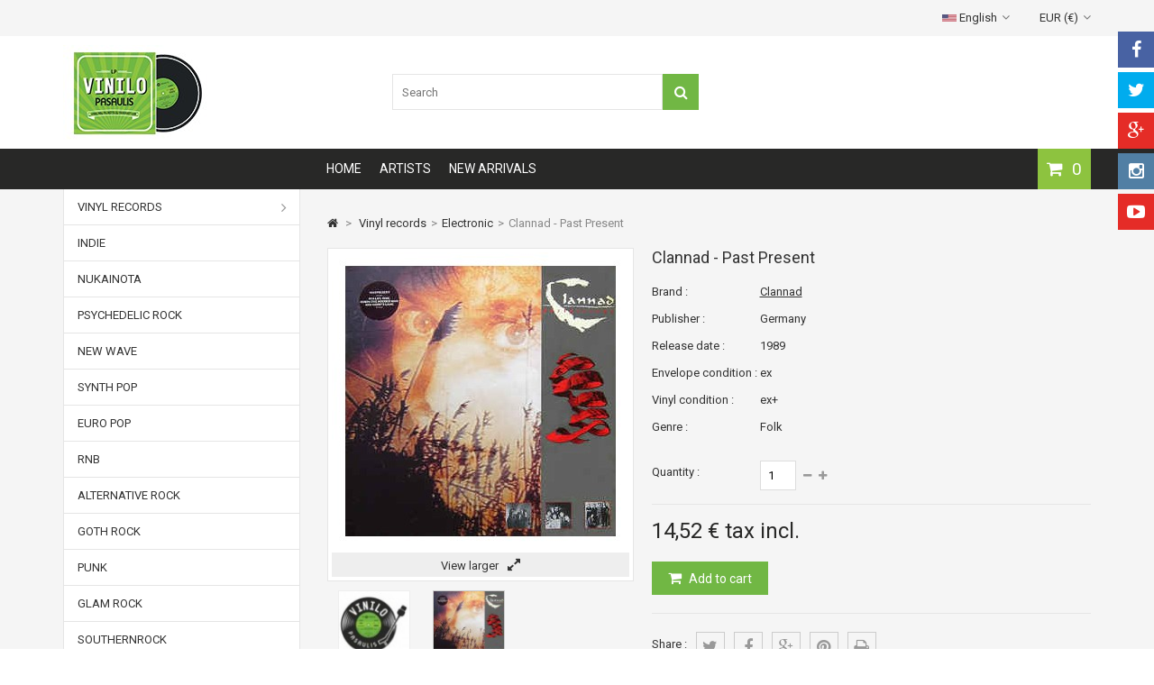

--- FILE ---
content_type: text/html; charset=utf-8
request_url: https://vinilopasaulis.lt/en/vinilines-ploksteles/electronic/437-clannad-past-present.html
body_size: 50319
content:
<!DOCTYPE HTML> <!--[if lt IE 7]><html class="no-js lt-ie9 lt-ie8 lt-ie7" lang="en-US"><![endif]--> <!--[if IE 7]><html class="no-js lt-ie9 lt-ie8 ie7" lang="en-US"><![endif]--> <!--[if IE 8]><html class="no-js lt-ie9 ie8" lang="en-US"><![endif]--> <!--[if gt IE 8]><html class="no-js ie9" lang="en-US"><![endif]--><html lang="en-US"><head><meta charset="utf-8" /><title>Clannad - Past Present - Vinilo pasaulis</title><meta name="generator" content="PrestaShop" /><meta name="robots" content="index,follow" /><meta name="viewport" content="width=device-width, minimum-scale=0.25, maximum-scale=1.6, initial-scale=1.0" /><meta name="apple-mobile-web-app-capable" content="yes" /><link rel="icon" type="image/vnd.microsoft.icon" href="/img/favicon.ico?1584344005" /><link rel="shortcut icon" type="image/x-icon" href="/img/favicon.ico?1584344005" /><link rel="stylesheet" href="https://vinilopasaulis.lt/themes/MegaShop/cache/v_24_683568f097a1b8a8a4e6e8879c7bc22c_all.css" type="text/css" media="all" /><link rel="stylesheet" href="https://vinilopasaulis.lt/themes/MegaShop/cache/v_24_a077e0438d5b8422a66d702c6f5d04ef_print.css" type="text/css" media="print" /><meta property="og:type" content="product" /><meta property="og:url" content="https://vinilopasaulis.lt/en/vinilines-ploksteles/electronic/437-clannad-past-present.html" /><meta property="og:title" content="Clannad - Past Present - Vinilo pasaulis" /><meta property="og:site_name" content="Vinilo pasaulis" /><meta property="og:description" content="" /><meta property="og:image" content="https://vinilopasaulis.lt/2579-large_default/clannad-past-present.jpg" /><meta property="product:pretax_price:amount" content="12" /><meta property="product:pretax_price:currency" content="EUR" /><meta property="product:price:amount" content="14.52" /><meta property="product:price:currency" content="EUR" />  <link rel="stylesheet" href="https://fonts.googleapis.com/css?family=Roboto:400,700" type="text/css" media="all" /><style type="text/css">#top-categ span,
		#tptnmobilemenu .toggler {background-color: #71b744;}

		#header-row {border-bottom: 45px solid #282827;}

		.shopping_cart {background-color: #8dc33f;}

		.column .price,
		.tptncarousel .price,
		ul.product_list .price,
		.content_prices .our_price_display {color: #282827;}

		.new-box {background-color: #8dc33f;}
		.sale-box {background-color: #DC143C;}

		.tptncarousel .functional-buttons a,
		ul.product_list .functional-buttons a,
		button,
		input.button_mini,
		input.button_small,
		input.button,
		input.button_large,
		input.exclusive_mini,
		input.exclusive_small,
		input.exclusive,
		input.exclusive_large,
		a.button_mini,
		a.button_small,
		a.button,
		a.button_large,
		a.exclusive_mini,
		a.exclusive_small,
		a.exclusive,
		a.exclusive_large,
		span.button_mini,
		span.button_small,
		span.button,
		span.button_large,
		span.exclusive_mini,
		span.exclusive_small,
		span.exclusive,
		span.exclusive_large {background: #71b744;}</style>  <meta name="verify-paysera" content="1f4bd0cb0a46e590ad874a8ff225ca0f">   </head><body id="product" class="product product-437 product-clannad-past-present category-73 category-electronic show-left-column hide-right-column lang_en"><div style="width: 100%; padding: 8px 0; background: #DC143C; color: #fff; text-align: center; font-size: 16px; display: none"> Visi užsakymai bus išsiųsti po rugpjūčio 15 d. Atsiprašome už nepatogumus.</div><div id="tptnsocial" class="hidden-sm hidden-xs"><ul><li class="facebook"><a href="#" title="Facebook" target="_blank"><i class="fa fa-facebook"></i></a></li><li class="twitter"><a href="#" title="Twitter" target="_blank"><i class="fa fa-twitter"></i></a></li><li class="google"><a href="#" title="Google+" target="_blank"><i class="fa fa-google-plus"></i></a></li><li class="instagram"><a href="#" title="Instagram" target="_blank"><i class="fa fa-instagram"></i></a></li><li class="youtube"><a href="#" title="Youtube" target="_blank"><i class="fa fa-youtube-play"></i></a></li></ul></div><div id="back-top" style="display:block;"><i class="fa fa-angle-up"></i></div><div id="page"><header id="header"><div id="nav-row"><div class="container"><div id="tptnhtmlbox1"></div><div id="currencies-block-top"><form id="setCurrency" action="/en/vinilines-ploksteles/electronic/437-clannad-past-present.html" method="post"><div class="current"> <input type="hidden" name="id_currency" id="id_currency" value=""/> <input type="hidden" name="SubmitCurrency" value="" /> EUR (€)</div><ul id="first-currencies" class="currencies_ul toogle_content"><li class="selected"> <span> EUR (€) </span></li><li > <a href="javascript:setCurrency(2);" rel="nofollow" title="USD (USD)"> USD ($) </a></li></ul></form></div><div id="languages-block-top" class="languages-block"><div class="current"> <span><img src="https://vinilopasaulis.lt/img/l/2.jpg" alt="en" width="16" height="11" /> English</span></div><ul id="first-languages" class="languages-block_ul toogle_content"><li > <a href="https://vinilopasaulis.lt/lt/vinilines-ploksteles/electronic/437-clannad-past-present.html" title="Lietuvių"> <img src="https://vinilopasaulis.lt/img/l/1.jpg" alt="lt" width="16" height="11" /> Lietuvių </a></li><li class="selected"> <span> <img src="https://vinilopasaulis.lt/img/l/2.jpg" alt="en" width="16" height="11" /> English </span></li><li > <a href="https://vinilopasaulis.lt/ru/vinilines-ploksteles/electronic/437-clannad-past-present.html" title="Russian"> <img src="https://vinilopasaulis.lt/img/l/3.jpg" alt="ru" width="16" height="11" /> Russian </a></li></ul></div></div></div><div id="header-row"><div class="container"><div id="header_logo"> <a href="https://vinilopasaulis.lt/" title="Vinilo pasaulis"> <img class="logo img-responsive" src="https://vinilopasaulis.lt/img/vinil-logo-1494379269.jpg" alt="Vinilo pasaulis" width="163" height="105"/> </a></div><div id="search_block_top"><form id="searchbox" method="get" action="//vinilopasaulis.lt/en/search" > <input type="hidden" name="controller" value="search" /> <input type="hidden" name="orderby" value="position" /> <input type="hidden" name="orderway" value="desc" /> <input class="search_query form-control" type="text" id="search_query_top" name="search_query" placeholder="Search" value="" /> <button type="submit" name="submit_search" class="btn btn-default button-search"> <span>Search</span> </button></form></div><div class="shopping_cart "> <a href="https://vinilopasaulis.lt/en/order" title="View my shopping cart" rel="nofollow"> <span class="ajax_cart_quantity unvisible">0</span> <span class="ajax_cart_no_product">0</span> </a><div class="cart_block"><div class="block_content"><div class="cart_block_list"><p class="cart_block_no_products"> No products</p><div class="cart-prices"><div class="cart-prices-line first-line"> <span class="price cart_block_shipping_cost ajax_cart_shipping_cost unvisible"> To be determined </span> <span class="unvisible"> Shipping </span></div><div class="cart-prices-line last-line"> <span class="price cart_block_total ajax_block_cart_total">0,00 €</span> <span>Total</span></div></div><p class="cart-buttons"> <a id="button_order_cart" class="button" href="https://vinilopasaulis.lt/en/order" title="Check out" rel="nofollow"> Check out </a></p></div></div></div></div><div id="layer_cart"><div class="clearfix"><div class="layer_cart_product"> <span class="cross" title="Close window"><i class="fa fa-times"></i></span> <span class="title"> <i class="fa fa-check left"></i>Product successfully added to your shopping cart </span><div class="product-image-container layer_cart_img"></div><div class="layer_cart_product_info"> <span id="layer_cart_product_title" class="product-name"></span> <span id="layer_cart_product_attributes"></span><div> <strong class="dark">Quantity:</strong> <span id="layer_cart_product_quantity"></span></div><div> <strong class="dark">Total:</strong> <span id="layer_cart_product_price"></span></div></div></div><div class="layer_cart_cart"> <span class="title"> <span class="ajax_cart_product_txt_s unvisible"> There are <span class="ajax_cart_quantity">0</span> items in your cart. </span> <span class="ajax_cart_product_txt "> There is 1 item in your cart. </span> </span><div class="layer_cart_row"> <strong class="dark"> Total products: </strong> <span class="ajax_block_products_total"> </span></div><div class="layer_cart_row"> <strong class="dark unvisible"> Total shipping&nbsp;: </strong> <span class="ajax_cart_shipping_cost unvisible"> To be determined </span></div><div class="layer_cart_row"> <strong class="dark"> Total : </strong> <span class="ajax_block_cart_total"> </span></div><div class="button-container"> <span class="continue std-btn" title="Continue shopping"> <i class="fa fa-chevron-left left"></i>Continue shopping </span> <a class="button" href="https://vinilopasaulis.lt/en/order" title="Proceed to checkout" rel="nofollow"> Proceed to checkout<i class="fa fa-chevron-right right"></i> </a></div></div></div></div><div class="layer_cart_overlay"></div><div id="tptnmobilemenu"> <span class="toggler"></span><ul class="mobilemenu"><li><a href="/" title="Home">Home</a></li><li><a href="https://vinilopasaulis.lt/en/97-vinyl-records" title="Vinyl records">Vinyl records</a><ul><li><a href="https://vinilopasaulis.lt/en/70-rock" title="Rock">Rock</a></li><li><a href="https://vinilopasaulis.lt/en/71-classic" title="Classic">Classic</a></li><li><a href="https://vinilopasaulis.lt/en/73-electronic" title="Electronic">Electronic</a></li><li><a href="https://vinilopasaulis.lt/en/74-pop" title="Pop">Pop</a></li><li><a href="https://vinilopasaulis.lt/en/75-jazz" title="Jazz">Jazz</a></li><li><a href="https://vinilopasaulis.lt/en/76-country" title="Country">Country</a></li><li><a href="https://vinilopasaulis.lt/en/77-soul" title="Soul">Soul</a></li><li><a href="https://vinilopasaulis.lt/en/78-stage-screen" title="Stage & Screen">Stage & Screen</a></li><li><a href="https://vinilopasaulis.lt/en/79-classical" title="Classical">Classical</a></li><li><a href="https://vinilopasaulis.lt/en/80-brass-military" title="Brass & Military">Brass & Military</a></li><li><a href="https://vinilopasaulis.lt/en/81-blues" title="Blues">Blues</a></li><li><a href="https://vinilopasaulis.lt/en/82-folk" title="Folk">Folk</a></li><li><a href="https://vinilopasaulis.lt/en/83-reggea" title="Reggea">Reggea</a></li><li><a href="https://vinilopasaulis.lt/en/84-hip-hop" title="Hip Hop">Hip Hop</a></li><li><a href="https://vinilopasaulis.lt/en/85-funk" title="Funk">Funk</a></li><li><a href="https://vinilopasaulis.lt/en/86-reggae" title="Reggae">Reggae</a></li><li><a href="https://vinilopasaulis.lt/en/87-hard-rock" title="Hard Rock">Hard Rock</a></li><li><a href="https://vinilopasaulis.lt/en/88-heavy-metal" title="Heavy Metal">Heavy Metal</a></li><li><a href="https://vinilopasaulis.lt/en/89-disco" title="Disco">Disco</a></li><li><a href="https://vinilopasaulis.lt/en/90-italo-disco" title="Italo disco">Italo disco</a></li><li><a href="https://vinilopasaulis.lt/en/91-progresive" title="Progresive">Progresive</a></li><li><a href="https://vinilopasaulis.lt/en/92-ballads" title="Ballads">Ballads</a></li><li><a href="https://vinilopasaulis.lt/en/93-death-metal" title="Death Metal">Death Metal</a></li><li><a href="https://vinilopasaulis.lt/en/94-black-metal" title="Black Metal">Black Metal</a></li><li><a href="https://vinilopasaulis.lt/en/95-house" title="House">House</a></li><li><a href="https://vinilopasaulis.lt/en/96-techno" title="Techno">Techno</a></li><li class="category-thumbnail"></li></ul></li><li><a href="https://vinilopasaulis.lt/en/artists" title="All manufacturers">All manufacturers</a><ul><li><a href="https://vinilopasaulis.lt/en/981_bin-lovelady" title=" Bin Lovelady"> Bin Lovelady</a></li><li><a href="https://vinilopasaulis.lt/en/990_bob-seger" title=" Bob Seger"> Bob Seger</a></li><li><a href="https://vinilopasaulis.lt/en/997_c-c-music-factory" title=" C + C Music Factory"> C + C Music Factory</a></li><li><a href="https://vinilopasaulis.lt/en/10_10cc" title="10CC">10CC</a></li><li><a href="https://vinilopasaulis.lt/en/1621_2-am" title="2 AM">2 AM</a></li><li><a href="https://vinilopasaulis.lt/en/950_2-unlimited" title="2 Unlimited">2 Unlimited</a></li><li><a href="https://vinilopasaulis.lt/en/951_21-summers" title="21 Summers">21 Summers</a></li><li><a href="https://vinilopasaulis.lt/en/1563_220-volt" title="220 Volt">220 Volt</a></li><li><a href="https://vinilopasaulis.lt/en/11_38-special" title="38 Special">38 Special</a></li><li><a href="https://vinilopasaulis.lt/en/952_5-star" title="5 Star">5 Star</a></li><li><a href="https://vinilopasaulis.lt/en/1379_5000-volts" title="5000 Volts">5000 Volts</a></li><li><a href="https://vinilopasaulis.lt/en/1377_54-40" title="54-40">54-40</a></li><li><a href="https://vinilopasaulis.lt/en/9_9-weeks" title="9 &frac12; Weeks">9 &frac12; Weeks</a></li><li><a href="https://vinilopasaulis.lt/en/1856_a-certain-ratio" title="A Certain Ratio">A Certain Ratio</a></li><li><a href="https://vinilopasaulis.lt/en/1764_a-la-carte" title="A La Carte">A La Carte</a></li><li><a href="https://vinilopasaulis.lt/en/949_a-ha" title="a-ha">a-ha</a></li><li><a href="https://vinilopasaulis.lt/en/12_abba" title="ABBA">ABBA</a></li><li><a href="https://vinilopasaulis.lt/en/13_abc" title="ABC">ABC</a></li><li><a href="https://vinilopasaulis.lt/en/14_accept" title="ACCEPT">ACCEPT</a></li><li><a href="https://vinilopasaulis.lt/en/947_acdc" title="ACDC">ACDC</a></li><li><a href="https://vinilopasaulis.lt/en/15_ace-of-bace" title="Ace Of Bace">Ace Of Bace</a></li><li><a href="https://vinilopasaulis.lt/en/16_adam-and-the-ants" title="Adam And The Ants">Adam And The Ants</a></li><li><a href="https://vinilopasaulis.lt/en/953_adamski" title="Adamski">Adamski</a></li><li><a href="https://vinilopasaulis.lt/en/1840_adele" title="Adele">Adele</a></li><li><a href="https://vinilopasaulis.lt/en/1348_adeva" title="Adeva">Adeva</a></li><li><a href="https://vinilopasaulis.lt/en/17_adriano-celentano" title="Adriano Celentano">Adriano Celentano</a></li><li><a href="https://vinilopasaulis.lt/en/18_aerosmith" title="Aerosmith">Aerosmith</a></li><li><a href="https://vinilopasaulis.lt/en/1653_afric-simone" title="Afric Simone">Afric Simone</a></li><li><a href="https://vinilopasaulis.lt/en/954_after-hours" title="After Hours">After Hours</a></li><li><a href="https://vinilopasaulis.lt/en/19_agnetha-faltskog" title="Agnetha Faltskog">Agnetha Faltskog</a></li><li><a href="https://vinilopasaulis.lt/en/955_air-supply" title="Air Supply">Air Supply</a></li><li><a href="https://vinilopasaulis.lt/en/22_al-bano-romina-power" title="Al bano &amp; Romina Power">Al bano &amp; Romina Power</a></li><li><a href="https://vinilopasaulis.lt/en/956_al-corley" title="Al Corley">Al Corley</a></li><li><a href="https://vinilopasaulis.lt/en/23_al-di-meola" title="Al Di Meola">Al Di Meola</a></li><li><a href="https://vinilopasaulis.lt/en/957_al-jarreau" title="Al Jarreau">Al Jarreau</a></li><li><a href="https://vinilopasaulis.lt/en/25_al-stewart" title="Al Stewart">Al Stewart</a></li><li><a href="https://vinilopasaulis.lt/en/26_alabama" title="Alabama">Alabama</a></li><li><a href="https://vinilopasaulis.lt/en/28_alannah-myles" title="Alannah Myles">Alannah Myles</a></li><li><a href="https://vinilopasaulis.lt/en/1600_alcatrazz" title="Alcatrazz">Alcatrazz</a></li><li><a href="https://vinilopasaulis.lt/en/29_aldo-nova" title="Aldo Nova">Aldo Nova</a></li><li><a href="https://vinilopasaulis.lt/en/30_alex-gopher-with-demon-presents-wuz" title="Alex Gopher With Demon Presents Wuz">Alex Gopher With Demon Presents Wuz</a></li><li><a href="https://vinilopasaulis.lt/en/31_alexander-o-neal" title="Alexander O&#039;Neal">Alexander O&#039;Neal</a></li><li><a href="https://vinilopasaulis.lt/en/1529_algirdas-martinaitis" title="Algirdas Martinaitis">Algirdas Martinaitis</a></li><li><a href="https://vinilopasaulis.lt/en/958_alice" title="Alice">Alice</a></li><li><a href="https://vinilopasaulis.lt/en/32_alice-cooper" title="Alice Cooper">Alice Cooper</a></li><li><a href="https://vinilopasaulis.lt/en/959_alicia-bridges" title="Alicia Bridges">Alicia Bridges</a></li><li><a href="https://vinilopasaulis.lt/en/33_alison-moyet" title="Alison Moyet">Alison Moyet</a></li><li><a href="https://vinilopasaulis.lt/en/1599_alkatrazz" title="Alkatrazz">Alkatrazz</a></li><li><a href="https://vinilopasaulis.lt/en/1786_all-about-eve" title="All About Eve">All About Eve</a></li><li><a href="https://vinilopasaulis.lt/en/34_alpha-omega" title="Alpha Omega">Alpha Omega</a></li><li><a href="https://vinilopasaulis.lt/en/35_alphaville" title="Alphaville">Alphaville</a></li><li><a href="https://vinilopasaulis.lt/en/36_alvin-lee" title="Alvin Lee">Alvin Lee</a></li><li><a href="https://vinilopasaulis.lt/en/37_alyson-willams" title="Alyson Willams">Alyson Willams</a></li><li><a href="https://vinilopasaulis.lt/en/38_amanda-lear" title="Amanda Lear">Amanda Lear</a></li><li><a href="https://vinilopasaulis.lt/en/39_america" title="America">America</a></li><li><a href="https://vinilopasaulis.lt/en/40_american-gigalo" title="American Gigalo">American Gigalo</a></li><li><a href="https://vinilopasaulis.lt/en/41_amii-stewart" title="Amii Stewart">Amii Stewart</a></li><li><a href="https://vinilopasaulis.lt/en/1721_amorala-psihoze" title="Amorala Psihoze">Amorala Psihoze</a></li><li><a href="https://vinilopasaulis.lt/en/960_amy-winehouse" title="Amy Winehouse">Amy Winehouse</a></li><li><a href="https://vinilopasaulis.lt/en/42_ananta" title="Ananta">Ananta</a></li><li><a href="https://vinilopasaulis.lt/en/43_anderson-bruford-wakeman-howe" title="Anderson Bruford Wakeman Howe">Anderson Bruford Wakeman Howe</a></li><li><a href="https://vinilopasaulis.lt/en/1733_andrea-bocelli" title="Andrea Bocelli">Andrea Bocelli</a></li><li><a href="https://vinilopasaulis.lt/en/46_andrew-lloyd-webber" title="Andrew Lloyd Webber">Andrew Lloyd Webber</a></li><li><a href="https://vinilopasaulis.lt/en/47_andrew-lloyd-webber-tim-rice" title="Andrew Lloyd Webber &amp; Tim Rice">Andrew Lloyd Webber &amp; Tim Rice</a></li><li><a href="https://vinilopasaulis.lt/en/44_andrew-lloyd-webber-and-tim-rice" title="Andrew Lloyd Webber And Tim Rice">Andrew Lloyd Webber And Tim Rice</a></li><li><a href="https://vinilopasaulis.lt/en/45_andrew-lloyd-webber-tim-rice-paul-jones" title="Andrew Lloyd Webber, Tim Rice, Paul Jones">Andrew Lloyd Webber, Tim Rice, Paul Jones</a></li><li><a href="https://vinilopasaulis.lt/en/49_andy-fraser" title="Andy Fraser">Andy Fraser</a></li><li><a href="https://vinilopasaulis.lt/en/48_andy-gibb" title="Andy Gibb">Andy Gibb</a></li><li><a href="https://vinilopasaulis.lt/en/961_andy-white" title="Andy White">Andy White</a></li><li><a href="https://vinilopasaulis.lt/en/50_andy-williams" title="Andy Williams">Andy Williams</a></li><li><a href="https://vinilopasaulis.lt/en/962_aneka" title="Aneka">Aneka</a></li><li><a href="https://vinilopasaulis.lt/en/963_angel" title="Angel">Angel</a></li><li><a href="https://vinilopasaulis.lt/en/51_angela-bofill" title="Angela Bofill">Angela Bofill</a></li><li><a href="https://vinilopasaulis.lt/en/1990_angelo-badalamenti" title="Angelo Badalamenti">Angelo Badalamenti</a></li><li><a href="https://vinilopasaulis.lt/en/1687_angelo-badalamenti-twin-peaks" title="Angelo Badalamenti- Twin Peaks">Angelo Badalamenti- Twin Peaks</a></li><li><a href="https://vinilopasaulis.lt/en/52_animal-nightlife" title="Animal Nightlife">Animal Nightlife</a></li><li><a href="https://vinilopasaulis.lt/en/1834_anita" title="Anita ">Anita </a></li><li><a href="https://vinilopasaulis.lt/en/53_anita-baker" title="Anita Baker">Anita Baker</a></li><li><a href="https://vinilopasaulis.lt/en/1968_annie-lennox" title="Annie Lennox">Annie Lennox</a></li><li><a href="https://vinilopasaulis.lt/en/1655_antanas-sabaniauskas" title="Antanas &Scaron;abaniauskas">Antanas &Scaron;abaniauskas</a></li><li><a href="https://vinilopasaulis.lt/en/54_anthrax" title="Anthrax">Anthrax</a></li><li><a href="https://vinilopasaulis.lt/en/1942_antikvariniai-kaspirovskio-dantys" title="Antikvariniai Ka&scaron;pirovskio Dantys">Antikvariniai Ka&scaron;pirovskio Dantys</a></li><li><a href="https://vinilopasaulis.lt/en/964_antis" title="Antis">Antis</a></li><li><a href="https://vinilopasaulis.lt/en/2_anton-bruckner" title="Anton Bruckner">Anton Bruckner</a></li><li><a href="https://vinilopasaulis.lt/en/55_antonio-carlos-jobim" title="Antonio Carlos Jobim">Antonio Carlos Jobim</a></li><li><a href="https://vinilopasaulis.lt/en/56_anvil" title="Anvil">Anvil</a></li><li><a href="https://vinilopasaulis.lt/en/57_april-wine" title="April Wine">April Wine</a></li><li><a href="https://vinilopasaulis.lt/en/2040_aquarium" title="Aquarium">Aquarium</a></li><li><a href="https://vinilopasaulis.lt/en/1620_arabesque" title="Arabesque">Arabesque</a></li><li><a href="https://vinilopasaulis.lt/en/1588_arctic-monkeys" title="Arctic Monkeys">Arctic Monkeys</a></li><li><a href="https://vinilopasaulis.lt/en/1760_aretha-franklin" title="Aretha Franklin">Aretha Franklin</a></li><li><a href="https://vinilopasaulis.lt/en/1586_argo" title="Argo">Argo</a></li><li><a href="https://vinilopasaulis.lt/en/58_armored-saint" title="Armored Saint">Armored Saint</a></li><li><a href="https://vinilopasaulis.lt/en/965_army-of-lovers" title="Army Of Lovers">Army Of Lovers</a></li><li><a href="https://vinilopasaulis.lt/en/2051_art-blakey" title="Art Blakey">Art Blakey</a></li><li><a href="https://vinilopasaulis.lt/en/966_art-garfunkel" title="Art Garfunkel">Art Garfunkel</a></li><li><a href="https://vinilopasaulis.lt/en/1380_art-of-noise" title="Art Of Noise">Art Of Noise</a></li><li><a href="https://vinilopasaulis.lt/en/1511_artie-shaw" title="Artie Shaw">Artie Shaw</a></li><li><a href="https://vinilopasaulis.lt/en/4_artur-rubinstein" title="Artur Rubinstein">Artur Rubinstein</a></li><li><a href="https://vinilopasaulis.lt/en/3_arturo-benedetti-michelangeli" title="Arturo Benedetti Michelangeli">Arturo Benedetti Michelangeli</a></li><li><a href="https://vinilopasaulis.lt/en/2037_arvydas-vilcinskas" title="Arvydas Vilčinskas">Arvydas Vilčinskas</a></li><li><a href="https://vinilopasaulis.lt/en/59_asia" title="Asia">Asia</a></li><li><a href="https://vinilopasaulis.lt/en/1936_aslan" title="Aslan">Aslan</a></li><li><a href="https://vinilopasaulis.lt/en/1518_atlanta-rhythm-section" title="Atlanta Rhythm Section">Atlanta Rhythm Section</a></li><li><a href="https://vinilopasaulis.lt/en/61_atlantic-starr" title="Atlantic Starr">Atlantic Starr</a></li><li><a href="https://vinilopasaulis.lt/en/62_attack" title="Attack">Attack</a></li><li><a href="https://vinilopasaulis.lt/en/967_attentat-rock" title="Attentat Rock">Attentat Rock</a></li><li><a href="https://vinilopasaulis.lt/en/63_autograph" title="Autograph">Autograph</a></li><li><a href="https://vinilopasaulis.lt/en/1637_ava-cherry" title="Ava Cherry">Ava Cherry</a></li><li><a href="https://vinilopasaulis.lt/en/1502_avalon" title="Avalon">Avalon</a></li><li><a href="https://vinilopasaulis.lt/en/64_avenger" title="Avenger">Avenger</a></li><li><a href="https://vinilopasaulis.lt/en/968_aviary" title="Aviary">Aviary</a></li><li><a href="https://vinilopasaulis.lt/en/65_axe" title="Axe">Axe</a></li><li><a href="https://vinilopasaulis.lt/en/1660_axis" title="Axis">Axis</a></li><li><a href="https://vinilopasaulis.lt/en/969_bad" title="B.A.D.">B.A.D.</a></li><li><a href="https://vinilopasaulis.lt/en/1955_bb-king" title="B.B. King">B.B. King</a></li><li><a href="https://vinilopasaulis.lt/en/1770_baby-grand" title="Baby Grand">Baby Grand</a></li><li><a href="https://vinilopasaulis.lt/en/66_baby-tuckoo" title="Baby Tuckoo">Baby Tuckoo</a></li><li><a href="https://vinilopasaulis.lt/en/970_baby-s-gang" title="Baby&#039;s Gang">Baby&#039;s Gang</a></li><li><a href="https://vinilopasaulis.lt/en/1886_babylon-ad" title="Babylon A.D.">Babylon A.D.</a></li><li><a href="https://vinilopasaulis.lt/en/971_baccara" title="Baccara">Baccara</a></li><li><a href="https://vinilopasaulis.lt/en/1467_bach" title="Bach">Bach</a></li><li><a href="https://vinilopasaulis.lt/en/70_bachman-turner-overdrive" title="Bachman - Turner Overdrive">Bachman - Turner Overdrive</a></li><li><a href="https://vinilopasaulis.lt/en/972_bad-boys-blue" title="Bad Boys Blue">Bad Boys Blue</a></li><li><a href="https://vinilopasaulis.lt/en/71_bad-company" title="Bad Company">Bad Company</a></li><li><a href="https://vinilopasaulis.lt/en/973_bad-habit" title="Bad Habit">Bad Habit</a></li><li><a href="https://vinilopasaulis.lt/en/1381_bajm" title="Bajm">Bajm</a></li><li><a href="https://vinilopasaulis.lt/en/72_balaam-the-angel" title="Balaam &amp; The Angel">Balaam &amp; The Angel</a></li><li><a href="https://vinilopasaulis.lt/en/73_balance" title="Balance">Balance</a></li><li><a href="https://vinilopasaulis.lt/en/1382_baltimoore" title="Baltimoore">Baltimoore</a></li><li><a href="https://vinilopasaulis.lt/en/1904_baltimora" title="Baltimora">Baltimora</a></li><li><a href="https://vinilopasaulis.lt/en/1530_balys-dvarionas" title="Balys Dvarionas">Balys Dvarionas</a></li><li><a href="https://vinilopasaulis.lt/en/74_bananarama" title="Bananarama">Bananarama</a></li><li><a href="https://vinilopasaulis.lt/en/974_band-of-joy" title="Band Of Joy">Band Of Joy</a></li><li><a href="https://vinilopasaulis.lt/en/75_bandsman-s-choice" title="Bandsman&#039;s Choice">Bandsman&#039;s Choice</a></li><li><a href="https://vinilopasaulis.lt/en/1790_bang-tango" title="Bang Tango">Bang Tango</a></li><li><a href="https://vinilopasaulis.lt/en/76_barbara-dickson" title="Barbara Dickson">Barbara Dickson</a></li><li><a href="https://vinilopasaulis.lt/en/1681_barbi-benton" title="Barbi Benton">Barbi Benton</a></li><li><a href="https://vinilopasaulis.lt/en/77_barbra-streisand" title="Barbra Streisand">Barbra Streisand</a></li><li><a href="https://vinilopasaulis.lt/en/79_barbra-streisand-jule-styne" title="Barbra Streisand / Jule Styne">Barbra Streisand / Jule Styne</a></li><li><a href="https://vinilopasaulis.lt/en/78_barbra-streisand-kristofferson" title="Barbra Streisand/ Kristofferson">Barbra Streisand/ Kristofferson</a></li><li><a href="https://vinilopasaulis.lt/en/80_barclay-james-harvest" title="Barclay James Harvest">Barclay James Harvest</a></li><li><a href="https://vinilopasaulis.lt/en/82_barry-blue" title="Barry Blue">Barry Blue</a></li><li><a href="https://vinilopasaulis.lt/en/83_barry-gibb" title="Barry Gibb">Barry Gibb</a></li><li><a href="https://vinilopasaulis.lt/en/84_barry-manilow" title="Barry Manilow">Barry Manilow</a></li><li><a href="https://vinilopasaulis.lt/en/85_barry-white" title="Barry White">Barry White</a></li><li><a href="https://vinilopasaulis.lt/en/1797_bauhaus" title="Bauhaus">Bauhaus</a></li><li><a href="https://vinilopasaulis.lt/en/87_bay-city-rollers" title="Bay City Rollers">Bay City Rollers</a></li><li><a href="https://vinilopasaulis.lt/en/88_beatiful-country" title="Beatiful Country">Beatiful Country</a></li><li><a href="https://vinilopasaulis.lt/en/91_bee-gees" title="Bee Gees">Bee Gees</a></li><li><a href="https://vinilopasaulis.lt/en/5_beethoven" title="Beethoven">Beethoven</a></li><li><a href="https://vinilopasaulis.lt/en/92_belinda-carlise" title="Belinda Carlise">Belinda Carlise</a></li><li><a href="https://vinilopasaulis.lt/en/93_bellamy-brothers" title="Bellamy Brothers">Bellamy Brothers</a></li><li><a href="https://vinilopasaulis.lt/en/975_belouis-some" title="Belouis Some">Belouis Some</a></li><li><a href="https://vinilopasaulis.lt/en/1740_ben" title="Ben">Ben</a></li><li><a href="https://vinilopasaulis.lt/en/1852_benjaminas-gorbulskis" title="Benjaminas Gorbulskis">Benjaminas Gorbulskis</a></li><li><a href="https://vinilopasaulis.lt/en/2002_benny-andersson-tim-rice-bjorn-ulvaeus" title="Benny Andersson &middot; Tim Rice &middot; Bj&ouml;rn Ulvaeus">Benny Andersson &middot; Tim Rice &middot; Bj&ouml;rn Ulvaeus</a></li><li><a href="https://vinilopasaulis.lt/en/976_berlin" title="Berlin">Berlin</a></li><li><a href="https://vinilopasaulis.lt/en/1481_berlioz" title="Berlioz">Berlioz</a></li><li><a href="https://vinilopasaulis.lt/en/1383_bette-midler" title="Bette Midler">Bette Midler</a></li><li><a href="https://vinilopasaulis.lt/en/977_bifrost" title="Bifrost">Bifrost</a></li><li><a href="https://vinilopasaulis.lt/en/1702_big-audio-dynamite" title="Big Audio Dynamite">Big Audio Dynamite</a></li><li><a href="https://vinilopasaulis.lt/en/978_big-bam-boo" title="Big Bam Boo">Big Bam Boo</a></li><li><a href="https://vinilopasaulis.lt/en/95_big-country" title="Big Country">Big Country</a></li><li><a href="https://vinilopasaulis.lt/en/979_big-fun" title="Big Fun">Big Fun</a></li><li><a href="https://vinilopasaulis.lt/en/1604_big-trouble" title="Big Trouble">Big Trouble</a></li><li><a href="https://vinilopasaulis.lt/en/1734_bill-brooker-s-jux-band" title="Bill Brooker&#039;s Jux Band">Bill Brooker&#039;s Jux Band</a></li><li><a href="https://vinilopasaulis.lt/en/1358_bill-evans" title="Bill Evans">Bill Evans</a></li><li><a href="https://vinilopasaulis.lt/en/96_bill-haley-the-comets" title="Bill Haley &amp; The Comets">Bill Haley &amp; The Comets</a></li><li><a href="https://vinilopasaulis.lt/en/980_bill-mcguffie" title="Bill McGuffie">Bill McGuffie</a></li><li><a href="https://vinilopasaulis.lt/en/1845_billie-eilish" title="Billie Eilish">Billie Eilish</a></li><li><a href="https://vinilopasaulis.lt/en/97_billie-holiday" title="Billie Holiday">Billie Holiday</a></li><li><a href="https://vinilopasaulis.lt/en/98_billie-jo-spears" title="Billie Jo Spears">Billie Jo Spears</a></li><li><a href="https://vinilopasaulis.lt/en/1683_billy-cobham" title="Billy Cobham">Billy Cobham</a></li><li><a href="https://vinilopasaulis.lt/en/99_billy-idol" title="Billy Idol">Billy Idol</a></li><li><a href="https://vinilopasaulis.lt/en/100_billy-joel" title="Billy Joel">Billy Joel</a></li><li><a href="https://vinilopasaulis.lt/en/101_billy-ocean" title="Billy Ocean">Billy Ocean</a></li><li><a href="https://vinilopasaulis.lt/en/1569_billy-squier" title="Billy Squier">Billy Squier</a></li><li><a href="https://vinilopasaulis.lt/en/982_bing-crosby" title="Bing Crosby">Bing Crosby</a></li><li><a href="https://vinilopasaulis.lt/en/2032_biplan" title="Biplan">Biplan</a></li><li><a href="https://vinilopasaulis.lt/en/983_biscuit" title="Biscuit">Biscuit</a></li><li><a href="https://vinilopasaulis.lt/en/984_bitty-mclean" title="Bitty Mclean">Bitty Mclean</a></li><li><a href="https://vinilopasaulis.lt/en/1488_bizet" title="Bizet">Bizet</a></li><li><a href="https://vinilopasaulis.lt/en/1384_bjork" title="Bjork">Bjork</a></li><li><a href="https://vinilopasaulis.lt/en/1952_black" title="Black ">Black </a></li><li><a href="https://vinilopasaulis.lt/en/985_black-alice" title="Black Alice">Black Alice</a></li><li><a href="https://vinilopasaulis.lt/en/986_black-box" title="Black Box">Black Box</a></li><li><a href="https://vinilopasaulis.lt/en/102_black-dyke-mills-band" title="Black Dyke Mills Band">Black Dyke Mills Band</a></li><li><a href="https://vinilopasaulis.lt/en/1728_black-eyed-peas" title="Black Eyed Peas">Black Eyed Peas</a></li><li><a href="https://vinilopasaulis.lt/en/1386_black-foot" title="Black Foot">Black Foot</a></li><li><a href="https://vinilopasaulis.lt/en/1355_black-lace" title="Black Lace">Black Lace</a></li><li><a href="https://vinilopasaulis.lt/en/1923_black-oak-arkansas" title="Black Oak Arkansas">Black Oak Arkansas</a></li><li><a href="https://vinilopasaulis.lt/en/103_black-rose" title="Black Rose">Black Rose</a></li><li><a href="https://vinilopasaulis.lt/en/104_black-sabbath" title="Black Sabbath">Black Sabbath</a></li><li><a href="https://vinilopasaulis.lt/en/1385_black-slate" title="Black Slate">Black Slate</a></li><li><a href="https://vinilopasaulis.lt/en/1912_black-spiders" title="Black Spiders">Black Spiders</a></li><li><a href="https://vinilopasaulis.lt/en/1736_black-widow" title="Black Widow">Black Widow</a></li><li><a href="https://vinilopasaulis.lt/en/105_black-n-blue" title="Black&#039;N&#039;Blue">Black&#039;N&#039;Blue</a></li><li><a href="https://vinilopasaulis.lt/en/987_blackfoot" title="Blackfoot">Blackfoot</a></li><li><a href="https://vinilopasaulis.lt/en/106_blondie" title="Blondie">Blondie</a></li><li><a href="https://vinilopasaulis.lt/en/107_blood-sweat-tears" title="Blood, Sweat &amp; Tears">Blood, Sweat &amp; Tears</a></li><li><a href="https://vinilopasaulis.lt/en/108_blue" title="Blue">Blue</a></li><li><a href="https://vinilopasaulis.lt/en/1603_blue-magic" title="Blue Magic">Blue Magic</a></li><li><a href="https://vinilopasaulis.lt/en/988_blue-oyster-cult" title="Blue &Ouml;yster Cult">Blue &Ouml;yster Cult</a></li><li><a href="https://vinilopasaulis.lt/en/1373_blue-pearl" title="Blue Pearl">Blue Pearl</a></li><li><a href="https://vinilopasaulis.lt/en/1949_blue-system" title="Blue System">Blue System</a></li><li><a href="https://vinilopasaulis.lt/en/989_blue-yonder" title="Blue Yonder">Blue Yonder</a></li><li><a href="https://vinilopasaulis.lt/en/109_blues-band" title="Blues Band">Blues Band</a></li><li><a href="https://vinilopasaulis.lt/en/1388_blues-band" title="Blues Band">Blues Band</a></li><li><a href="https://vinilopasaulis.lt/en/1387_blues-brothers" title="Blues Brothers">Blues Brothers</a></li><li><a href="https://vinilopasaulis.lt/en/110_blues-company" title="Blues Company">Blues Company</a></li><li><a href="https://vinilopasaulis.lt/en/1969_bo-hansson" title="Bo Hansson">Bo Hansson</a></li><li><a href="https://vinilopasaulis.lt/en/1538_bo-nilsson" title="Bo Nilsson">Bo Nilsson</a></li><li><a href="https://vinilopasaulis.lt/en/1682_bob-cobham" title="Bob Cobham">Bob Cobham</a></li><li><a href="https://vinilopasaulis.lt/en/111_bob-dylan" title="Bob Dylan">Bob Dylan</a></li><li><a href="https://vinilopasaulis.lt/en/112_bob-geldof" title="Bob Geldof">Bob Geldof</a></li><li><a href="https://vinilopasaulis.lt/en/1998_bob-james" title="Bob James">Bob James</a></li><li><a href="https://vinilopasaulis.lt/en/113_bob-marley" title="Bob Marley">Bob Marley</a></li><li><a href="https://vinilopasaulis.lt/en/114_bob-marley-and-wailers" title="Bob Marley And Wailers">Bob Marley And Wailers</a></li><li><a href="https://vinilopasaulis.lt/en/115_bobby-brown" title="Bobby Brown">Bobby Brown</a></li><li><a href="https://vinilopasaulis.lt/en/991_bobby-mcferrin" title="Bobby McFerrin">Bobby McFerrin</a></li><li><a href="https://vinilopasaulis.lt/en/992_bolland" title="bolland">bolland</a></li><li><a href="https://vinilopasaulis.lt/en/116_bon-jovi" title="Bon Jovi">Bon Jovi</a></li><li><a href="https://vinilopasaulis.lt/en/117_boney-m" title="Boney M">Boney M</a></li><li><a href="https://vinilopasaulis.lt/en/118_bonfire" title="Bonfire">Bonfire</a></li><li><a href="https://vinilopasaulis.lt/en/1618_bonnie-bianco" title="Bonnie Bianco">Bonnie Bianco</a></li><li><a href="https://vinilopasaulis.lt/en/119_bonnie-tyler" title="Bonnie Tyler">Bonnie Tyler</a></li><li><a href="https://vinilopasaulis.lt/en/120_boodloun" title="Boodloun">Boodloun</a></li><li><a href="https://vinilopasaulis.lt/en/1897_boots" title="Boots">Boots</a></li><li><a href="https://vinilopasaulis.lt/en/122_boots-randolph" title="Boots Randolph">Boots Randolph</a></li><li><a href="https://vinilopasaulis.lt/en/937_boris-christoff" title="Boris Christoff">Boris Christoff</a></li><li><a href="https://vinilopasaulis.lt/en/123_boris-gardiner" title="Boris Gardiner">Boris Gardiner</a></li><li><a href="https://vinilopasaulis.lt/en/124_boston" title="Boston">Boston</a></li><li><a href="https://vinilopasaulis.lt/en/125_bow-wow" title="Bow Wow">Bow Wow</a></li><li><a href="https://vinilopasaulis.lt/en/993_boy-george" title="Boy George">Boy George</a></li><li><a href="https://vinilopasaulis.lt/en/994_boy-meets-girl" title="Boy Meets Girl ">Boy Meets Girl </a></li><li><a href="https://vinilopasaulis.lt/en/1829_boys-don-t-cry" title="Boys Don&#039;t Cry">Boys Don&#039;t Cry</a></li><li><a href="https://vinilopasaulis.lt/en/1768_boz-scaggs" title="Boz Scaggs">Boz Scaggs</a></li><li><a href="https://vinilopasaulis.lt/en/1460_brahms" title="Brahms">Brahms</a></li><li><a href="https://vinilopasaulis.lt/en/126_brand-x" title="Brand X">Brand X</a></li><li><a href="https://vinilopasaulis.lt/en/1892_brandon-can-t-dance" title="Brandon Can&#039;t Dance">Brandon Can&#039;t Dance</a></li><li><a href="https://vinilopasaulis.lt/en/127_bread" title="Bread">Bread</a></li><li><a href="https://vinilopasaulis.lt/en/995_breathe" title="Breathe">Breathe</a></li><li><a href="https://vinilopasaulis.lt/en/1352_brenda-russell" title="Brenda Russell">Brenda Russell</a></li><li><a href="https://vinilopasaulis.lt/en/1826_brian-ice" title="Brian Ice">Brian Ice</a></li><li><a href="https://vinilopasaulis.lt/en/1581_brian-kennedy" title="Brian Kennedy">Brian Kennedy</a></li><li><a href="https://vinilopasaulis.lt/en/1362_brian-spence" title="Brian Spence">Brian Spence</a></li><li><a href="https://vinilopasaulis.lt/en/1746_broken-home" title="Broken Home">Broken Home</a></li><li><a href="https://vinilopasaulis.lt/en/1532_bronius-kutavicius" title="Bronius Kutavičius">Bronius Kutavičius</a></li><li><a href="https://vinilopasaulis.lt/en/128_bronski-beat" title="Bronski Beat">Bronski Beat</a></li><li><a href="https://vinilopasaulis.lt/en/129_bros" title="Bros">Bros</a></li><li><a href="https://vinilopasaulis.lt/en/130_brother-beyond" title="Brother Beyond">Brother Beyond</a></li><li><a href="https://vinilopasaulis.lt/en/132_bruce-hornsby" title="Bruce Hornsby">Bruce Hornsby</a></li><li><a href="https://vinilopasaulis.lt/en/133_bruce-hornsby-the-range" title="Bruce Hornsby &amp; The Range">Bruce Hornsby &amp; The Range</a></li><li><a href="https://vinilopasaulis.lt/en/1748_bruce-springsteen" title="Bruce Springsteen">Bruce Springsteen</a></li><li><a href="https://vinilopasaulis.lt/en/134_bruce-sprinsteen" title="Bruce Sprinsteen">Bruce Sprinsteen</a></li><li><a href="https://vinilopasaulis.lt/en/135_bruce-willis" title="Bruce Willis">Bruce Willis</a></li><li><a href="https://vinilopasaulis.lt/en/1477_bruckner" title="Bruckner">Bruckner</a></li><li><a href="https://vinilopasaulis.lt/en/136_bryan-adams" title="Bryan Adams">Bryan Adams</a></li><li><a href="https://vinilopasaulis.lt/en/137_bryan-ferry" title="Bryan Ferry">Bryan Ferry</a></li><li><a href="https://vinilopasaulis.lt/en/1745_buch-the-snakestretcher-s" title="Buch &amp; The Snakestretcher&#039;s">Buch &amp; The Snakestretcher&#039;s</a></li><li><a href="https://vinilopasaulis.lt/en/1783_buck-dharma" title="Buck Dharma">Buck Dharma</a></li><li><a href="https://vinilopasaulis.lt/en/996_buck-owens" title="Buck Owens">Buck Owens</a></li><li><a href="https://vinilopasaulis.lt/en/138_bucks-fizz" title="Bucks Fizz">Bucks Fizz</a></li><li><a href="https://vinilopasaulis.lt/en/1389_budka-suflera" title="Budka Suflera">Budka Suflera</a></li><li><a href="https://vinilopasaulis.lt/en/1390_buffalo" title="Buffalo">Buffalo</a></li><li><a href="https://vinilopasaulis.lt/en/139_burlesque" title="Burlesque">Burlesque</a></li><li><a href="https://vinilopasaulis.lt/en/1507_burt-bacharach" title="Burt Bacharach">Burt Bacharach</a></li><li><a href="https://vinilopasaulis.lt/en/998_cc-catch" title="C.C. Catch">C.C. Catch</a></li><li><a href="https://vinilopasaulis.lt/en/140_camel" title="Camel">Camel</a></li><li><a href="https://vinilopasaulis.lt/en/999_cameo" title="Cameo">Cameo</a></li><li><a href="https://vinilopasaulis.lt/en/1000_can" title="Can">Can</a></li><li><a href="https://vinilopasaulis.lt/en/1977_candy-dulfer" title="Candy Dulfer">Candy Dulfer</a></li><li><a href="https://vinilopasaulis.lt/en/1001_cappella" title="Cappella">Cappella</a></li><li><a href="https://vinilopasaulis.lt/en/141_captain-tennille" title="Captain &amp; Tennille">Captain &amp; Tennille</a></li><li><a href="https://vinilopasaulis.lt/en/2003_carla-bley" title="Carla Bley">Carla Bley</a></li><li><a href="https://vinilopasaulis.lt/en/142_carly-simon" title="Carly Simon">Carly Simon</a></li><li><a href="https://vinilopasaulis.lt/en/160_carmel" title="Carmel">Carmel</a></li><li><a href="https://vinilopasaulis.lt/en/143_carpenters" title="Carpenters">Carpenters</a></li><li><a href="https://vinilopasaulis.lt/en/159_carreras-domingo-pavarotti-mehta" title="Carreras, Domingo, Pavarotti, Mehta">Carreras, Domingo, Pavarotti, Mehta</a></li><li><a href="https://vinilopasaulis.lt/en/1002_cashmere" title="Cashmere">Cashmere</a></li><li><a href="https://vinilopasaulis.lt/en/1003_cass-elliot" title="Cass Elliot">Cass Elliot</a></li><li><a href="https://vinilopasaulis.lt/en/1004_cat-stevens" title="Cat Stevens">Cat Stevens</a></li><li><a href="https://vinilopasaulis.lt/en/1005_centurian" title="Centurian">Centurian</a></li><li><a href="https://vinilopasaulis.lt/en/162_chaka-khan" title="Chaka Khan">Chaka Khan</a></li><li><a href="https://vinilopasaulis.lt/en/1006_chanelle" title="Chanelle">Chanelle</a></li><li><a href="https://vinilopasaulis.lt/en/146_charlene" title="Charlene">Charlene</a></li><li><a href="https://vinilopasaulis.lt/en/164_charles-aznavour" title="Charles Aznavour">Charles Aznavour</a></li><li><a href="https://vinilopasaulis.lt/en/1751_charles-mingus" title="Charles Mingus">Charles Mingus</a></li><li><a href="https://vinilopasaulis.lt/en/149_charley-pride" title="Charley Pride">Charley Pride</a></li><li><a href="https://vinilopasaulis.lt/en/163_charlie-parker" title="Charlie Parker">Charlie Parker</a></li><li><a href="https://vinilopasaulis.lt/en/1478_charlie-peacock" title="Charlie Peacock">Charlie Peacock</a></li><li><a href="https://vinilopasaulis.lt/en/148_charlie-rich" title="Charlie Rich">Charlie Rich</a></li><li><a href="https://vinilopasaulis.lt/en/1007_charlie-sexton" title="Charlie Sexton">Charlie Sexton</a></li><li><a href="https://vinilopasaulis.lt/en/150_chart-busters" title="Chart Busters">Chart Busters</a></li><li><a href="https://vinilopasaulis.lt/en/165_chas-dave" title="Chas &amp; Dave">Chas &amp; Dave</a></li><li><a href="https://vinilopasaulis.lt/en/1009_cheap-trick" title="Cheap Trick">Cheap Trick</a></li><li><a href="https://vinilopasaulis.lt/en/1391_cheetah" title="Cheetah">Cheetah</a></li><li><a href="https://vinilopasaulis.lt/en/166_cher" title="Cher">Cher</a></li><li><a href="https://vinilopasaulis.lt/en/1013_chesney-hawkes" title="Chesney Hawkes">Chesney Hawkes</a></li><li><a href="https://vinilopasaulis.lt/en/167_chevy" title="Chevy">Chevy</a></li><li><a href="https://vinilopasaulis.lt/en/1011_chi-coltrane" title="Chi Coltrane">Chi Coltrane</a></li><li><a href="https://vinilopasaulis.lt/en/168_chicago" title="Chicago">Chicago</a></li><li><a href="https://vinilopasaulis.lt/en/169_child" title="Child">Child</a></li><li><a href="https://vinilopasaulis.lt/en/2023_china" title="China">China</a></li><li><a href="https://vinilopasaulis.lt/en/1556_china-crisis" title="China Crisis">China Crisis</a></li><li><a href="https://vinilopasaulis.lt/en/1521_choirboys" title="Choirboys">Choirboys</a></li><li><a href="https://vinilopasaulis.lt/en/1461_chopin" title="Chopin">Chopin</a></li><li><a href="https://vinilopasaulis.lt/en/170_chris-barber" title="Chris Barber">Chris Barber</a></li><li><a href="https://vinilopasaulis.lt/en/171_chris-barber-lonnie-donegan" title="Chris Barber &amp; Lonnie Donegan">Chris Barber &amp; Lonnie Donegan</a></li><li><a href="https://vinilopasaulis.lt/en/172_chris-de-burgh" title="Chris De Burgh">Chris De Burgh</a></li><li><a href="https://vinilopasaulis.lt/en/1817_chris-isaak" title="Chris Isaak">Chris Isaak</a></li><li><a href="https://vinilopasaulis.lt/en/1356_chris-jagger" title="Chris Jagger">Chris Jagger</a></li><li><a href="https://vinilopasaulis.lt/en/173_chris-norman" title="Chris Norman">Chris Norman</a></li><li><a href="https://vinilopasaulis.lt/en/174_chris-rea" title="Chris Rea">Chris Rea</a></li><li><a href="https://vinilopasaulis.lt/en/1375_chris-sutton" title="Chris Sutton">Chris Sutton</a></li><li><a href="https://vinilopasaulis.lt/en/175_christine-mc-vie" title="Christine Mc Vie">Christine Mc Vie</a></li><li><a href="https://vinilopasaulis.lt/en/1510_christmas" title="Christmas">Christmas</a></li><li><a href="https://vinilopasaulis.lt/en/1696_christmas" title="Christmas">Christmas</a></li><li><a href="https://vinilopasaulis.lt/en/1995_christmas-legends" title="Christmas Legends">Christmas Legends</a></li><li><a href="https://vinilopasaulis.lt/en/176_christopher-cross" title="Christopher Cross">Christopher Cross</a></li><li><a href="https://vinilopasaulis.lt/en/177_christopher-hollyday" title="Christopher Hollyday">Christopher Hollyday</a></li><li><a href="https://vinilopasaulis.lt/en/178_chuck-berry" title="Chuck Berry">Chuck Berry</a></li><li><a href="https://vinilopasaulis.lt/en/179_chuckii-booker" title="Chuckii Booker">Chuckii Booker</a></li><li><a href="https://vinilopasaulis.lt/en/1890_ciam" title="Ciam">Ciam</a></li><li><a href="https://vinilopasaulis.lt/en/1576_cigarettes-after-sex" title="Cigarettes After Sex">Cigarettes After Sex</a></li><li><a href="https://vinilopasaulis.lt/en/1014_cinderella" title="Cinderella">Cinderella</a></li><li><a href="https://vinilopasaulis.lt/en/180_circus-of-power" title="Circus Of Power">Circus Of Power</a></li><li><a href="https://vinilopasaulis.lt/en/1919_circus-of-power" title="Circus Of Power">Circus Of Power</a></li><li><a href="https://vinilopasaulis.lt/en/181_clannad" title="Clannad">Clannad</a></li><li><a href="https://vinilopasaulis.lt/en/183_clarence-clemons-the-red-bank-rockers" title="Clarence Clemons &amp; The Red Bank Rockers">Clarence Clemons &amp; The Red Bank Rockers</a></li><li><a href="https://vinilopasaulis.lt/en/1843_claude-colombier" title="Claude Colombier">Claude Colombier</a></li><li><a href="https://vinilopasaulis.lt/en/1016_claudia-chin" title="Claudia Chin">Claudia Chin</a></li><li><a href="https://vinilopasaulis.lt/en/1743_clear-blue-sky" title="Clear Blue Sky">Clear Blue Sky</a></li><li><a href="https://vinilopasaulis.lt/en/184_cleo-laine-james-galway" title="Cleo Laine &amp; James Galway">Cleo Laine &amp; James Galway</a></li><li><a href="https://vinilopasaulis.lt/en/185_cliff-richard" title="Cliff Richard">Cliff Richard</a></li><li><a href="https://vinilopasaulis.lt/en/186_cliff-richard-and-the-shadows" title="Cliff Richard And The Shadows">Cliff Richard And The Shadows</a></li><li><a href="https://vinilopasaulis.lt/en/1893_climax" title="Climax">Climax</a></li><li><a href="https://vinilopasaulis.lt/en/1378_climax-blues-band" title="Climax Blues Band">Climax Blues Band</a></li><li><a href="https://vinilopasaulis.lt/en/187_climie-fisher" title="Climie Fisher">Climie Fisher</a></li><li><a href="https://vinilopasaulis.lt/en/1017_club-nouveau" title="Club Nouveau">Club Nouveau</a></li><li><a href="https://vinilopasaulis.lt/en/188_cock-robin" title="Cock Robin">Cock Robin</a></li><li><a href="https://vinilopasaulis.lt/en/1392_cocteau-twins" title="Cocteau Twins">Cocteau Twins</a></li><li><a href="https://vinilopasaulis.lt/en/1590_coldplay" title="Coldplay">Coldplay</a></li><li><a href="https://vinilopasaulis.lt/en/1901_collegium-musicum" title="Collegium Musicum">Collegium Musicum</a></li><li><a href="https://vinilopasaulis.lt/en/189_color-me-bad" title="Color Me Bad">Color Me Bad</a></li><li><a href="https://vinilopasaulis.lt/en/1943_colours-of-bubbles" title="Colours Of Bubbles">Colours Of Bubbles</a></li><li><a href="https://vinilopasaulis.lt/en/190_commodores" title="Commodores">Commodores</a></li><li><a href="https://vinilopasaulis.lt/en/1894_conrado-minghi-montarani" title="Conrado, Minghi, Montarani">Conrado, Minghi, Montarani</a></li><li><a href="https://vinilopasaulis.lt/en/1018_conrod-crystal" title="Conrod Crystal">Conrod Crystal</a></li><li><a href="https://vinilopasaulis.lt/en/191_corps-diplomatique" title="Corps Diplomatique">Corps Diplomatique</a></li><li><a href="https://vinilopasaulis.lt/en/1891_cosmic-ballroom" title="Cosmic Ballroom">Cosmic Ballroom</a></li><li><a href="https://vinilopasaulis.lt/en/1506_count-basie" title="Count Basie">Count Basie</a></li><li><a href="https://vinilopasaulis.lt/en/192_country-politan" title="Country Politan">Country Politan</a></li><li><a href="https://vinilopasaulis.lt/en/1926_cozy-powell" title="Cozy Powell">Cozy Powell</a></li><li><a href="https://vinilopasaulis.lt/en/194_craaft" title="Craaft">Craaft</a></li><li><a href="https://vinilopasaulis.lt/en/1752_craig-david" title="Craig David">Craig David</a></li><li><a href="https://vinilopasaulis.lt/en/1552_crawler" title="Crawler">Crawler</a></li><li><a href="https://vinilopasaulis.lt/en/195_crazy-canary" title="Crazy Canary">Crazy Canary</a></li><li><a href="https://vinilopasaulis.lt/en/196_cream" title="Cream">Cream</a></li><li><a href="https://vinilopasaulis.lt/en/197_creedence-clearwater-revival" title="Creedence Clearwater Revival">Creedence Clearwater Revival</a></li><li><a href="https://vinilopasaulis.lt/en/198_crosby-stills-nash-young" title="Crosby, Stills, Nash &amp; Young">Crosby, Stills, Nash &amp; Young</a></li><li><a href="https://vinilopasaulis.lt/en/1019_crowded-house" title="Crowded House">Crowded House</a></li><li><a href="https://vinilopasaulis.lt/en/1020_cruzados" title="Cruzados">Cruzados</a></li><li><a href="https://vinilopasaulis.lt/en/1374_cry-before-dawn" title="Cry Before Dawn">Cry Before Dawn</a></li><li><a href="https://vinilopasaulis.lt/en/200_culture-club" title="Culture Club">Culture Club</a></li><li><a href="https://vinilopasaulis.lt/en/199_curiousity-killed-the-cat" title="Curiousity Killed The Cat">Curiousity Killed The Cat</a></li><li><a href="https://vinilopasaulis.lt/en/1021_cut-n-move" title="Cut &#039;N&#039; Move">Cut &#039;N&#039; Move</a></li><li><a href="https://vinilopasaulis.lt/en/2017_cutting-crew" title="Cutting Crew">Cutting Crew</a></li><li><a href="https://vinilopasaulis.lt/en/1022_cyndi-lauper" title="Cyndi Lauper">Cyndi Lauper</a></li><li><a href="https://vinilopasaulis.lt/en/1393_czerwone-gitary" title="Czerwone Gitary">Czerwone Gitary</a></li><li><a href="https://vinilopasaulis.lt/en/1394_czeslaw-nieman" title="Czeslaw Nieman">Czeslaw Nieman</a></li><li><a href="https://vinilopasaulis.lt/en/1395_dad" title="D.A.D.">D.A.D.</a></li><li><a href="https://vinilopasaulis.lt/en/1024_daddy-cool" title="Daddy Cool">Daddy Cool</a></li><li><a href="https://vinilopasaulis.lt/en/2029_daft-punk" title="Daft Punk">Daft Punk</a></li><li><a href="https://vinilopasaulis.lt/en/1023_dakota" title="Dakota">Dakota</a></li><li><a href="https://vinilopasaulis.lt/en/1824_dalida" title="Dalida">Dalida</a></li><li><a href="https://vinilopasaulis.lt/en/1868_dams-of-the-west" title="Dams Of The West">Dams Of The West</a></li><li><a href="https://vinilopasaulis.lt/en/202_dan-reed-network" title="Dan Reed Network">Dan Reed Network</a></li><li><a href="https://vinilopasaulis.lt/en/203_dan-siegel" title="Dan Siegel">Dan Siegel</a></li><li><a href="https://vinilopasaulis.lt/en/1396_dance-with-a-stranger" title="Dance With A Stranger">Dance With A Stranger</a></li><li><a href="https://vinilopasaulis.lt/en/1884_daniel-pemberton" title="Daniel Pemberton">Daniel Pemberton</a></li><li><a href="https://vinilopasaulis.lt/en/1815_danielius-dolskis" title="Danielius Dolskis">Danielius Dolskis</a></li><li><a href="https://vinilopasaulis.lt/en/204_danny-wilson" title="Danny Wilson">Danny Wilson</a></li><li><a href="https://vinilopasaulis.lt/en/1026_dare" title="Dare">Dare</a></li><li><a href="https://vinilopasaulis.lt/en/1628_darleens" title="Darleens">Darleens</a></li><li><a href="https://vinilopasaulis.lt/en/205_darts" title="Darts">Darts</a></li><li><a href="https://vinilopasaulis.lt/en/1027_daryl-hall" title="Daryl Hall">Daryl Hall</a></li><li><a href="https://vinilopasaulis.lt/en/1753_dave-brubeck" title="Dave Brubeck">Dave Brubeck</a></li><li><a href="https://vinilopasaulis.lt/en/1524_dave-grusin" title="Dave Grusin">Dave Grusin</a></li><li><a href="https://vinilopasaulis.lt/en/1561_dave-mason" title="Dave Mason">Dave Mason</a></li><li><a href="https://vinilopasaulis.lt/en/1887_dave-stewart" title="Dave Stewart">Dave Stewart</a></li><li><a href="https://vinilopasaulis.lt/en/1605_dave-travis" title="Dave Travis">Dave Travis</a></li><li><a href="https://vinilopasaulis.lt/en/206_david-bowie" title="David Bowie">David Bowie</a></li><li><a href="https://vinilopasaulis.lt/en/207_david-cassidy" title="David Cassidy">David Cassidy</a></li><li><a href="https://vinilopasaulis.lt/en/1522_david-coverdale" title="David Coverdale">David Coverdale</a></li><li><a href="https://vinilopasaulis.lt/en/1594_david-guetta" title="David Guetta">David Guetta</a></li><li><a href="https://vinilopasaulis.lt/en/1864_david-johansen" title="David Johansen">David Johansen</a></li><li><a href="https://vinilopasaulis.lt/en/208_david-knopfler" title="David Knopfler">David Knopfler</a></li><li><a href="https://vinilopasaulis.lt/en/209_david-lee-roth" title="David Lee Roth">David Lee Roth</a></li><li><a href="https://vinilopasaulis.lt/en/1397_david-lindley" title="David Lindley">David Lindley</a></li><li><a href="https://vinilopasaulis.lt/en/1545_david-ruffin" title="David Ruffin">David Ruffin</a></li><li><a href="https://vinilopasaulis.lt/en/1398_david-sanborn" title="David Sanborn">David Sanborn</a></li><li><a href="https://vinilopasaulis.lt/en/210_davis-essex" title="Davis Essex">Davis Essex</a></li><li><a href="https://vinilopasaulis.lt/en/1601_ddt" title="DDT">DDT</a></li><li><a href="https://vinilopasaulis.lt/en/211_deacon-blue" title="Deacon Blue">Deacon Blue</a></li><li><a href="https://vinilopasaulis.lt/en/1695_dead-can-dance" title="Dead Can Dance">Dead Can Dance</a></li><li><a href="https://vinilopasaulis.lt/en/213_dead-or-alive" title="Dead Or Alive">Dead Or Alive</a></li><li><a href="https://vinilopasaulis.lt/en/212_dean-martin" title="Dean Martin">Dean Martin</a></li><li><a href="https://vinilopasaulis.lt/en/1722_death-alley" title="Death Alley">Death Alley</a></li><li><a href="https://vinilopasaulis.lt/en/215_debbie-gibson" title="Debbie Gibson">Debbie Gibson</a></li><li><a href="https://vinilopasaulis.lt/en/1508_debbieharry" title="DebbieHarry">DebbieHarry</a></li><li><a href="https://vinilopasaulis.lt/en/216_deep-purple" title="Deep Purple">Deep Purple</a></li><li><a href="https://vinilopasaulis.lt/en/218_def-leppard" title="Def Leppard">Def Leppard</a></li><li><a href="https://vinilopasaulis.lt/en/1028_del-amitri" title="Del Amitri">Del Amitri</a></li><li><a href="https://vinilopasaulis.lt/en/1029_delta-cross-band" title="Delta Cross Band">Delta Cross Band</a></li><li><a href="https://vinilopasaulis.lt/en/220_demis-roussos" title="Demis Roussos">Demis Roussos</a></li><li><a href="https://vinilopasaulis.lt/en/1858_demon-head" title="Demon Head">Demon Head</a></li><li><a href="https://vinilopasaulis.lt/en/1030_den-harrow" title="Den Harrow">Den Harrow</a></li><li><a href="https://vinilopasaulis.lt/en/221_depeche-mode" title="Depeche Mode">Depeche Mode</a></li><li><a href="https://vinilopasaulis.lt/en/222_des-don-kosaken" title="Des Don Kosaken">Des Don Kosaken</a></li><li><a href="https://vinilopasaulis.lt/en/1339_desireless" title="Desireless">Desireless</a></li><li><a href="https://vinilopasaulis.lt/en/1031_device" title="Device">Device</a></li><li><a href="https://vinilopasaulis.lt/en/1034_devine" title="Devine">Devine</a></li><li><a href="https://vinilopasaulis.lt/en/1916_diana-krall" title="Diana Krall">Diana Krall</a></li><li><a href="https://vinilopasaulis.lt/en/223_diana-ross" title="Diana Ross">Diana Ross</a></li><li><a href="https://vinilopasaulis.lt/en/224_diana-ross-and-the-supremes" title="Diana Ross And The Supremes">Diana Ross And The Supremes</a></li><li><a href="https://vinilopasaulis.lt/en/1554_die-flippers" title="Die Flippers">Die Flippers</a></li><li><a href="https://vinilopasaulis.lt/en/1033_dio" title="Dio">Dio</a></li><li><a href="https://vinilopasaulis.lt/en/225_dionne-warwick" title="Dionne Warwick">Dionne Warwick</a></li><li><a href="https://vinilopasaulis.lt/en/226_dire-straits" title="Dire Straits">Dire Straits</a></li><li><a href="https://vinilopasaulis.lt/en/1399_dj-aku" title="DJ Aku">DJ Aku</a></li><li><a href="https://vinilopasaulis.lt/en/1400_doc-holliday" title="Doc Holliday">Doc Holliday</a></li><li><a href="https://vinilopasaulis.lt/en/1781_doctor-the-medics" title="Doctor &amp; The Medics">Doctor &amp; The Medics</a></li><li><a href="https://vinilopasaulis.lt/en/228_dokken" title="Dokken">Dokken</a></li><li><a href="https://vinilopasaulis.lt/en/229_dollar" title="Dollar">Dollar</a></li><li><a href="https://vinilopasaulis.lt/en/2019_dollie-de-luxe" title="Dollie de Luxe">Dollie de Luxe</a></li><li><a href="https://vinilopasaulis.lt/en/1490_dolly-parton" title="Dolly Parton">Dolly Parton</a></li><li><a href="https://vinilopasaulis.lt/en/1401_dolores-keane" title="Dolores Keane">Dolores Keane</a></li><li><a href="https://vinilopasaulis.lt/en/1818_domas-zeromskas" title="Domas Žeromskas">Domas Žeromskas</a></li><li><a href="https://vinilopasaulis.lt/en/1035_don-felder" title="Don Felder">Don Felder</a></li><li><a href="https://vinilopasaulis.lt/en/230_don-henley" title="Don Henley">Don Henley</a></li><li><a href="https://vinilopasaulis.lt/en/231_don-johnson" title="Don Johnson">Don Johnson</a></li><li><a href="https://vinilopasaulis.lt/en/232_don-mclean" title="Don Mclean">Don Mclean</a></li><li><a href="https://vinilopasaulis.lt/en/233_don-williams" title="Don Williams">Don Williams</a></li><li><a href="https://vinilopasaulis.lt/en/1402_donald-fagen" title="Donald Fagen">Donald Fagen</a></li><li><a href="https://vinilopasaulis.lt/en/1036_donna-cadogan" title="Donna Cadogan">Donna Cadogan</a></li><li><a href="https://vinilopasaulis.lt/en/234_donna-summer" title="Donna Summer">Donna Summer</a></li><li><a href="https://vinilopasaulis.lt/en/1967_doris-day" title="Doris Day">Doris Day</a></li><li><a href="https://vinilopasaulis.lt/en/235_doro" title="Doro">Doro</a></li><li><a href="https://vinilopasaulis.lt/en/1037_double-you" title="Double You">Double You</a></li><li><a href="https://vinilopasaulis.lt/en/1564_doublestone" title="Doublestone">Doublestone</a></li><li><a href="https://vinilopasaulis.lt/en/236_dr-alban" title="Dr. Alban">Dr. Alban</a></li><li><a href="https://vinilopasaulis.lt/en/239_dr-feelgood" title="Dr. Feelgood">Dr. Feelgood</a></li><li><a href="https://vinilopasaulis.lt/en/238_dr-hook" title="Dr. Hook">Dr. Hook</a></li><li><a href="https://vinilopasaulis.lt/en/2049_dua-lipa" title="Dua Lipa">Dua Lipa</a></li><li><a href="https://vinilopasaulis.lt/en/240_duane-eddy" title="Duane Eddy">Duane Eddy</a></li><li><a href="https://vinilopasaulis.lt/en/1589_duft-punk" title="Duft Punk">Duft Punk</a></li><li><a href="https://vinilopasaulis.lt/en/1505_duke-ellington" title="Duke Ellington">Duke Ellington</a></li><li><a href="https://vinilopasaulis.lt/en/241_duran-duran" title="Duran Duran">Duran Duran</a></li><li><a href="https://vinilopasaulis.lt/en/1466_dvorak" title="Dvorak">Dvorak</a></li><li><a href="https://vinilopasaulis.lt/en/1976_dvsn" title="DVSN">DVSN</a></li><li><a href="https://vinilopasaulis.lt/en/1403_dwa-plus-jeden" title="Dwa Plus Jeden">Dwa Plus Jeden</a></li><li><a href="https://vinilopasaulis.lt/en/1944_dzordana-butkute" title="Džordana Butkutė">Džordana Butkutė</a></li><li><a href="https://vinilopasaulis.lt/en/1039_e-zee-possee" title="E-Zee Possee">E-Zee Possee</a></li><li><a href="https://vinilopasaulis.lt/en/245_elo" title="E.L.O.">E.L.O.</a></li><li><a href="https://vinilopasaulis.lt/en/246_eagles" title="Eagles">Eagles</a></li><li><a href="https://vinilopasaulis.lt/en/1606_earth-and-fire" title="Earth And Fire">Earth And Fire</a></li><li><a href="https://vinilopasaulis.lt/en/1922_earth-quake" title="Earth Quake">Earth Quake</a></li><li><a href="https://vinilopasaulis.lt/en/247_earth-wind-fire" title="Earth, Wind &amp; Fire">Earth, Wind &amp; Fire</a></li><li><a href="https://vinilopasaulis.lt/en/1040_eartha-kitt" title="Eartha Kitt">Eartha Kitt</a></li><li><a href="https://vinilopasaulis.lt/en/248_earthskater" title="Earthskater">Earthskater</a></li><li><a href="https://vinilopasaulis.lt/en/1038_ed-sheeran" title="Ed Sheeran">Ed Sheeran</a></li><li><a href="https://vinilopasaulis.lt/en/1041_ed-staring" title="Ed Staring">Ed Staring</a></li><li><a href="https://vinilopasaulis.lt/en/1404_edda-murek" title="Edda Murek">Edda Murek</a></li><li><a href="https://vinilopasaulis.lt/en/1459_edda-muvek" title="Edda Muvek">Edda Muvek</a></li><li><a href="https://vinilopasaulis.lt/en/1549_eddie-condon" title="Eddie Condon">Eddie Condon</a></li><li><a href="https://vinilopasaulis.lt/en/249_eddie-daniels" title="Eddie Daniels">Eddie Daniels</a></li><li><a href="https://vinilopasaulis.lt/en/250_eddy-grant" title="Eddy Grant">Eddy Grant</a></li><li><a href="https://vinilopasaulis.lt/en/1825_eddy-huntington" title="Eddy Huntington">Eddy Huntington</a></li><li><a href="https://vinilopasaulis.lt/en/251_eddy-raven" title="Eddy Raven">Eddy Raven</a></li><li><a href="https://vinilopasaulis.lt/en/1042_edelweiss" title="Edelweiss">Edelweiss</a></li><li><a href="https://vinilopasaulis.lt/en/242_edith-piaf" title="Edith Piaf">Edith Piaf</a></li><li><a href="https://vinilopasaulis.lt/en/1536_eduardas-balsys" title="Eduardas Balsys">Eduardas Balsys</a></li><li><a href="https://vinilopasaulis.lt/en/243_elaine-paige" title="Elaine Paige">Elaine Paige</a></li><li><a href="https://vinilopasaulis.lt/en/1659_elan" title="Elan">Elan</a></li><li><a href="https://vinilopasaulis.lt/en/252_electric-boogie" title="Electric Boogie">Electric Boogie</a></li><li><a href="https://vinilopasaulis.lt/en/1791_electric-sun" title="Electric Sun">Electric Sun</a></li><li><a href="https://vinilopasaulis.lt/en/1608_elephant" title="Elephant">Elephant</a></li><li><a href="https://vinilopasaulis.lt/en/1639_elisa-fiorillo" title="Elisa Fiorillo">Elisa Fiorillo</a></li><li><a href="https://vinilopasaulis.lt/en/1044_elite" title="Elite">Elite</a></li><li><a href="https://vinilopasaulis.lt/en/244_elkie-brooks" title="Elkie Brooks">Elkie Brooks</a></li><li><a href="https://vinilopasaulis.lt/en/1678_ella-fitzgerald" title="Ella Fitzgerald">Ella Fitzgerald</a></li><li><a href="https://vinilopasaulis.lt/en/253_ella-fitzgerald-and-andre-previn" title="Ella Fitzgerald And Andre Previn">Ella Fitzgerald And Andre Previn</a></li><li><a href="https://vinilopasaulis.lt/en/1762_ellen-foley" title="Ellen Foley">Ellen Foley</a></li><li><a href="https://vinilopasaulis.lt/en/254_elton-john" title="Elton John">Elton John</a></li><li><a href="https://vinilopasaulis.lt/en/255_elvis-presley" title="Elvis Presley">Elvis Presley</a></li><li><a href="https://vinilopasaulis.lt/en/1045_emerson-lake-palmer" title="Emerson Lake &amp; Palmer">Emerson Lake &amp; Palmer</a></li><li><a href="https://vinilopasaulis.lt/en/1714_emigrate" title="Emigrate">Emigrate</a></li><li><a href="https://vinilopasaulis.lt/en/1684_eminem" title="Eminem">Eminem</a></li><li><a href="https://vinilopasaulis.lt/en/1720_endless-roar" title="Endless Roar">Endless Roar</a></li><li><a href="https://vinilopasaulis.lt/en/1046_enigma" title="Enigma">Enigma</a></li><li><a href="https://vinilopasaulis.lt/en/1993_ennio-morricone" title="Ennio Morricone">Ennio Morricone</a></li><li><a href="https://vinilopasaulis.lt/en/1908_enrico-caruso" title="Enrico Caruso">Enrico Caruso</a></li><li><a href="https://vinilopasaulis.lt/en/1700_enuff-z-nuff" title="Enuff Z&#039;nuff">Enuff Z&#039;nuff</a></li><li><a href="https://vinilopasaulis.lt/en/1047_enya" title="Enya">Enya</a></li><li><a href="https://vinilopasaulis.lt/en/256_erasure" title="Erasure">Erasure</a></li><li><a href="https://vinilopasaulis.lt/en/1405_eric-andersen" title="Eric Andersen">Eric Andersen</a></li><li><a href="https://vinilopasaulis.lt/en/257_eric-carmen" title="Eric Carmen">Eric Carmen</a></li><li><a href="https://vinilopasaulis.lt/en/258_eric-clapton" title="Eric Clapton">Eric Clapton</a></li><li><a href="https://vinilopasaulis.lt/en/259_eros-ramazzotti" title="Eros Ramazzotti">Eros Ramazzotti</a></li><li><a href="https://vinilopasaulis.lt/en/260_eruption" title="Eruption">Eruption</a></li><li><a href="https://vinilopasaulis.lt/en/262_esther-ofarim" title="Esther Ofarim">Esther Ofarim</a></li><li><a href="https://vinilopasaulis.lt/en/1984_eugene-mcguiness" title="Eugene McGuiness">Eugene McGuiness</a></li><li><a href="https://vinilopasaulis.lt/en/264_europe" title="Europe">Europe</a></li><li><a href="https://vinilopasaulis.lt/en/265_eurythmics" title="Eurythmics">Eurythmics</a></li><li><a href="https://vinilopasaulis.lt/en/1048_evelyn-champagne-king" title="Evelyn &quot;Champagne&quot; King">Evelyn &quot;Champagne&quot; King</a></li><li><a href="https://vinilopasaulis.lt/en/2008_every-mother-s-nightmare" title="Every Mother&#039;s Nightmare">Every Mother&#039;s Nightmare</a></li><li><a href="https://vinilopasaulis.lt/en/1970_everything-but-the-girl" title="Everything But The Girl">Everything But The Girl</a></li><li><a href="https://vinilopasaulis.lt/en/1049_exile" title="Exile">Exile</a></li><li><a href="https://vinilopasaulis.lt/en/2038_exodus" title="Exodus">Exodus</a></li><li><a href="https://vinilopasaulis.lt/en/1050_extreme" title="Extreme">Extreme</a></li><li><a href="https://vinilopasaulis.lt/en/1332_fr-david" title="F.R. David">F.R. David</a></li><li><a href="https://vinilopasaulis.lt/en/266_factory" title="Factory">Factory</a></li><li><a href="https://vinilopasaulis.lt/en/1052_fair-play" title="Fair Play">Fair Play</a></li><li><a href="https://vinilopasaulis.lt/en/1669_fairground-attraction" title="Fairground Attraction">Fairground Attraction</a></li><li><a href="https://vinilopasaulis.lt/en/1051_fairport-convention" title="Fairport Convention">Fairport Convention</a></li><li><a href="https://vinilopasaulis.lt/en/1988_faith-no-more" title="Faith No More">Faith No More</a></li><li><a href="https://vinilopasaulis.lt/en/1406_faithful-breath" title="Faithful Breath">Faithful Breath</a></li><li><a href="https://vinilopasaulis.lt/en/267_falco" title="Falco">Falco</a></li><li><a href="https://vinilopasaulis.lt/en/1058_familiar" title="Familiar!">Familiar!</a></li><li><a href="https://vinilopasaulis.lt/en/1057_fancy" title="Fancy">Fancy</a></li><li><a href="https://vinilopasaulis.lt/en/268_far-corporation" title="Far Corporation">Far Corporation</a></li><li><a href="https://vinilopasaulis.lt/en/1667_farrenheit" title="Farrenheit">Farrenheit</a></li><li><a href="https://vinilopasaulis.lt/en/1056_fashion" title="Fashi&oslash;n">Fashi&oslash;n</a></li><li><a href="https://vinilopasaulis.lt/en/269_fate" title="Fate">Fate</a></li><li><a href="https://vinilopasaulis.lt/en/270_fats-domino" title="Fats Domino">Fats Domino</a></li><li><a href="https://vinilopasaulis.lt/en/1833_fats-waller" title="Fats Waller">Fats Waller</a></li><li><a href="https://vinilopasaulis.lt/en/1059_feargal-sharkey" title="Feargal Sharkey ">Feargal Sharkey </a></li><li><a href="https://vinilopasaulis.lt/en/271_felix-pappalardi" title="Felix Pappalardi">Felix Pappalardi</a></li><li><a href="https://vinilopasaulis.lt/en/272_fierce-heart" title="Fierce Heart">Fierce Heart</a></li><li><a href="https://vinilopasaulis.lt/en/273_fine-young-cannibals" title="Fine Young Cannibals">Fine Young Cannibals</a></li><li><a href="https://vinilopasaulis.lt/en/1060_fiona" title="Fiona">Fiona</a></li><li><a href="https://vinilopasaulis.lt/en/274_firefall" title="Firefall">Firefall</a></li><li><a href="https://vinilopasaulis.lt/en/275_fisc" title="Fisc">Fisc</a></li><li><a href="https://vinilopasaulis.lt/en/276_fisher-z" title="Fisher-Z">Fisher-Z</a></li><li><a href="https://vinilopasaulis.lt/en/277_five-hand-reel" title="Five Hand Reel">Five Hand Reel</a></li><li><a href="https://vinilopasaulis.lt/en/278_five-star" title="Five Star">Five Star</a></li><li><a href="https://vinilopasaulis.lt/en/1061_flash-and-the-pan" title="Flash And The Pan">Flash And The Pan</a></li><li><a href="https://vinilopasaulis.lt/en/2016_flasher" title="Flasher">Flasher</a></li><li><a href="https://vinilopasaulis.lt/en/280_fleetwood-mac" title="Fleetwood Mac">Fleetwood Mac</a></li><li><a href="https://vinilopasaulis.lt/en/1336_flight" title="Flight">Flight</a></li><li><a href="https://vinilopasaulis.lt/en/1999_flora-purim" title="Flora Purim">Flora Purim</a></li><li><a href="https://vinilopasaulis.lt/en/2026_florence-the-machine" title="Florence &amp; The Machine">Florence &amp; The Machine</a></li><li><a href="https://vinilopasaulis.lt/en/1407_flyers" title="Flyers">Flyers</a></li><li><a href="https://vinilopasaulis.lt/en/1774_focus" title="Focus">Focus</a></li><li><a href="https://vinilopasaulis.lt/en/1062_foje" title="Fojė">Fojė</a></li><li><a href="https://vinilopasaulis.lt/en/283_foreigner" title="Foreigner">Foreigner</a></li><li><a href="https://vinilopasaulis.lt/en/1284_forum" title="Forum">Forum</a></li><li><a href="https://vinilopasaulis.lt/en/285_foster-allen" title="Foster &amp; Allen">Foster &amp; Allen</a></li><li><a href="https://vinilopasaulis.lt/en/286_four-tops" title="Four Tops">Four Tops</a></li><li><a href="https://vinilopasaulis.lt/en/2015_france-gall" title="France Gall">France Gall</a></li><li><a href="https://vinilopasaulis.lt/en/1329_francesco-napoli" title="Francesco Napoli">Francesco Napoli</a></li><li><a href="https://vinilopasaulis.lt/en/287_frank-duval" title="Frank Duval">Frank Duval</a></li><li><a href="https://vinilopasaulis.lt/en/1793_frank-marino-mahogany-rush" title="Frank Marino &amp; Mahogany Rush">Frank Marino &amp; Mahogany Rush</a></li><li><a href="https://vinilopasaulis.lt/en/289_frank-sinatra" title="Frank Sinatra">Frank Sinatra</a></li><li><a href="https://vinilopasaulis.lt/en/288_frank-zappa" title="Frank Zappa">Frank Zappa</a></li><li><a href="https://vinilopasaulis.lt/en/290_frankie-goes-to-hollywood" title="Frankie Goes To Hollywood">Frankie Goes To Hollywood</a></li><li><a href="https://vinilopasaulis.lt/en/291_frankie-who" title="Frankie Who?">Frankie Who?</a></li><li><a href="https://vinilopasaulis.lt/en/293_freddie-jackson" title="Freddie Jackson">Freddie Jackson</a></li><li><a href="https://vinilopasaulis.lt/en/1697_freddie-mercury" title="Freddie Mercury">Freddie Mercury</a></li><li><a href="https://vinilopasaulis.lt/en/1735_free" title="Free">Free</a></li><li><a href="https://vinilopasaulis.lt/en/292_free-cloud-nine" title="Free Cloud Nine">Free Cloud Nine</a></li><li><a href="https://vinilopasaulis.lt/en/1737_free-will" title="Free Will">Free Will</a></li><li><a href="https://vinilopasaulis.lt/en/294_frehley-s-comet" title="Frehley&#039;s Comet">Frehley&#039;s Comet</a></li><li><a href="https://vinilopasaulis.lt/en/1065_freiheit" title="Freiheit">Freiheit</a></li><li><a href="https://vinilopasaulis.lt/en/1063_freq" title="Freq">Freq</a></li><li><a href="https://vinilopasaulis.lt/en/1408_fresh" title="Fresh">Fresh</a></li><li><a href="https://vinilopasaulis.lt/en/295_frida" title="Frida">Frida</a></li><li><a href="https://vinilopasaulis.lt/en/296_full-force" title="Full Force">Full Force</a></li><li><a href="https://vinilopasaulis.lt/en/1828_fun-fun" title="Fun Fun">Fun Fun</a></li><li><a href="https://vinilopasaulis.lt/en/297_funzone" title="Funzone">Funzone</a></li><li><a href="https://vinilopasaulis.lt/en/1981_fyfe" title="Fyfe">Fyfe</a></li><li><a href="https://vinilopasaulis.lt/en/1729_gg-sindikatas" title="G&amp;G Sindikatas">G&amp;G Sindikatas</a></li><li><a href="https://vinilopasaulis.lt/en/1933_g-force" title="G-Force">G-Force</a></li><li><a href="https://vinilopasaulis.lt/en/2054_gabrielius-vagelis" title="Gabrielius Vagelis">Gabrielius Vagelis</a></li><li><a href="https://vinilopasaulis.lt/en/1703_gabrielle" title="Gabrielle">Gabrielle</a></li><li><a href="https://vinilopasaulis.lt/en/298_gallagher-and-lyle" title="Gallagher And Lyle">Gallagher And Lyle</a></li><li><a href="https://vinilopasaulis.lt/en/1918_game-of-thrones" title="Game of Thrones">Game of Thrones</a></li><li><a href="https://vinilopasaulis.lt/en/1717_ganelin-pashkevich-gotesman" title="Ganelin, Pashkevich, Gotesman">Ganelin, Pashkevich, Gotesman</a></li><li><a href="https://vinilopasaulis.lt/en/299_gap-band" title="Gap Band">Gap Band</a></li><li><a href="https://vinilopasaulis.lt/en/1861_garbage" title="Garbage">Garbage</a></li><li><a href="https://vinilopasaulis.lt/en/1749_garland-jeffreys" title="Garland Jeffreys">Garland Jeffreys</a></li><li><a href="https://vinilopasaulis.lt/en/2033_gary-barlow" title="Gary Barlow">Gary Barlow</a></li><li><a href="https://vinilopasaulis.lt/en/1066_gary-glitter" title="Gary Glitter">Gary Glitter</a></li><li><a href="https://vinilopasaulis.lt/en/300_gary-moore" title="Gary Moore">Gary Moore</a></li><li><a href="https://vinilopasaulis.lt/en/301_gary-numan" title="Gary Numan">Gary Numan</a></li><li><a href="https://vinilopasaulis.lt/en/2000_gary-us-bonds" title="Gary U.S. Bonds">Gary U.S. Bonds</a></li><li><a href="https://vinilopasaulis.lt/en/1756_garybaldi" title="Garybaldi">Garybaldi</a></li><li><a href="https://vinilopasaulis.lt/en/302_gasolin" title="Gasolin">Gasolin</a></li><li><a href="https://vinilopasaulis.lt/en/303_gazebo" title="Gazebo">Gazebo</a></li><li><a href="https://vinilopasaulis.lt/en/1068_gemini" title="Gemini">Gemini</a></li><li><a href="https://vinilopasaulis.lt/en/1409_gene-page" title="Gene Page">Gene Page</a></li><li><a href="https://vinilopasaulis.lt/en/1067_gene-pitney" title="Gene Pitney">Gene Pitney</a></li><li><a href="https://vinilopasaulis.lt/en/304_genesis" title="Genesis">Genesis</a></li><li><a href="https://vinilopasaulis.lt/en/1848_gentle-giant" title="Gentle Giant">Gentle Giant</a></li><li><a href="https://vinilopasaulis.lt/en/305_geoff-love" title="Geoff Love">Geoff Love</a></li><li><a href="https://vinilopasaulis.lt/en/1850_geordie" title="Geordie">Geordie</a></li><li><a href="https://vinilopasaulis.lt/en/306_george-benson" title="George Benson">George Benson</a></li><li><a href="https://vinilopasaulis.lt/en/307_george-harrison" title="George Harrison">George Harrison</a></li><li><a href="https://vinilopasaulis.lt/en/1069_george-lewis" title="George Lewis">George Lewis</a></li><li><a href="https://vinilopasaulis.lt/en/1499_george-mc-crae" title="George Mc Crae">George Mc Crae</a></li><li><a href="https://vinilopasaulis.lt/en/308_george-michael" title="George Michael">George Michael</a></li><li><a href="https://vinilopasaulis.lt/en/309_george-shearing" title="George Shearing">George Shearing</a></li><li><a href="https://vinilopasaulis.lt/en/1410_geraldine" title="Geraldine">Geraldine</a></li><li><a href="https://vinilopasaulis.lt/en/1662_gerry-laffy" title="Gerry Laffy">Gerry Laffy</a></li><li><a href="https://vinilopasaulis.lt/en/1526_gerry-mulligan" title="Gerry Mulligan">Gerry Mulligan</a></li><li><a href="https://vinilopasaulis.lt/en/311_gerry-rafferty" title="Gerry Rafferty">Gerry Rafferty</a></li><li><a href="https://vinilopasaulis.lt/en/1072_ghost" title="Ghost">Ghost</a></li><li><a href="https://vinilopasaulis.lt/en/312_gianna-nannini" title="Gianna Nannini">Gianna Nannini</a></li><li><a href="https://vinilopasaulis.lt/en/313_giant" title="Giant">Giant</a></li><li><a href="https://vinilopasaulis.lt/en/314_gibson-brothers" title="Gibson Brothers">Gibson Brothers</a></li><li><a href="https://vinilopasaulis.lt/en/1587_giedrius-kuprevicius" title="Giedrius Kuprevičius">Giedrius Kuprevičius</a></li><li><a href="https://vinilopasaulis.lt/en/1971_giedrius-nakas" title="Giedrius Nakas">Giedrius Nakas</a></li><li><a href="https://vinilopasaulis.lt/en/1707_gigi-d-agostino" title="Gigi D&#039;Agostino">Gigi D&#039;Agostino</a></li><li><a href="https://vinilopasaulis.lt/en/315_gigolo" title="Gigolo">Gigolo</a></li><li><a href="https://vinilopasaulis.lt/en/317_gilbert-a-sullivan" title="Gilbert &amp; A. Sullivan">Gilbert &amp; A. Sullivan</a></li><li><a href="https://vinilopasaulis.lt/en/316_gilbert-osullivan" title="Gilbert O`Sullivan">Gilbert O`Sullivan</a></li><li><a href="https://vinilopasaulis.lt/en/1914_gillan" title="Gillan">Gillan</a></li><li><a href="https://vinilopasaulis.lt/en/2047_gin-gas" title="Gin&#039; Gas">Gin&#039; Gas</a></li><li><a href="https://vinilopasaulis.lt/en/319_gino-vanneli" title="Gino Vanneli">Gino Vanneli</a></li><li><a href="https://vinilopasaulis.lt/en/1716_giorgio-moroder" title="Giorgio Moroder">Giorgio Moroder</a></li><li><a href="https://vinilopasaulis.lt/en/1562_gipsy-kings" title="Gipsy Kings">Gipsy Kings</a></li><li><a href="https://vinilopasaulis.lt/en/320_giuffria" title="Giuffria">Giuffria</a></li><li><a href="https://vinilopasaulis.lt/en/321_gladys-knight-and-the-pips" title="Gladys Knight And The Pips">Gladys Knight And The Pips</a></li><li><a href="https://vinilopasaulis.lt/en/1070_glass-tiger" title="Glass Tiger">Glass Tiger</a></li><li><a href="https://vinilopasaulis.lt/en/322_glen-campbell" title="Glen Campbell">Glen Campbell</a></li><li><a href="https://vinilopasaulis.lt/en/323_glen-goldsmith" title="Glen Goldsmith">Glen Goldsmith</a></li><li><a href="https://vinilopasaulis.lt/en/324_glenn-frey" title="Glenn Frey">Glenn Frey</a></li><li><a href="https://vinilopasaulis.lt/en/1073_glenn-medeiros" title="Glenn Medeiros">Glenn Medeiros</a></li><li><a href="https://vinilopasaulis.lt/en/327_glenn-miller" title="Glenn Miller">Glenn Miller</a></li><li><a href="https://vinilopasaulis.lt/en/325_glenn-miller-and-his-orchestra" title="Glenn Miller And His Orchestra">Glenn Miller And His Orchestra</a></li><li><a href="https://vinilopasaulis.lt/en/329_gloria-estefan" title="Gloria Estefan">Gloria Estefan</a></li><li><a href="https://vinilopasaulis.lt/en/330_glorious-bankrobbers" title="Glorious Bankrobbers">Glorious Bankrobbers</a></li><li><a href="https://vinilopasaulis.lt/en/331_go-west" title="Go West">Go West</a></li><li><a href="https://vinilopasaulis.lt/en/333_godley-creme" title="Godley &amp; Cr&egrave;me">Godley &amp; Cr&egrave;me</a></li><li><a href="https://vinilopasaulis.lt/en/1075_golden-avatar" title="Golden Avatar">Golden Avatar</a></li><li><a href="https://vinilopasaulis.lt/en/1411_golden-earring" title="Golden Earring">Golden Earring</a></li><li><a href="https://vinilopasaulis.lt/en/1859_goldfrapp" title="Goldfrapp">Goldfrapp</a></li><li><a href="https://vinilopasaulis.lt/en/334_golgotha" title="Golgotha">Golgotha</a></li><li><a href="https://vinilopasaulis.lt/en/1076_goombay-dance-band" title="Goombay Dance Band">Goombay Dance Band</a></li><li><a href="https://vinilopasaulis.lt/en/1412_gordon-giltrap" title="Gordon Giltrap">Gordon Giltrap</a></li><li><a href="https://vinilopasaulis.lt/en/335_gordon-lightfoot" title="Gordon Lightfoot">Gordon Lightfoot</a></li><li><a href="https://vinilopasaulis.lt/en/1730_gorillaz" title="Gorillaz">Gorillaz</a></li><li><a href="https://vinilopasaulis.lt/en/336_gorky-park" title="Gorky Park">Gorky Park</a></li><li><a href="https://vinilopasaulis.lt/en/1077_gowan" title="Gowan">Gowan</a></li><li><a href="https://vinilopasaulis.lt/en/337_grace-jones" title="Grace Jones">Grace Jones</a></li><li><a href="https://vinilopasaulis.lt/en/1078_grand-funk" title="Grand Funk">Grand Funk</a></li><li><a href="https://vinilopasaulis.lt/en/1079_grand-prix" title="Grand Prix">Grand Prix</a></li><li><a href="https://vinilopasaulis.lt/en/339_green-on-red" title="Green On Red">Green On Red</a></li><li><a href="https://vinilopasaulis.lt/en/1935_greg-howe" title="Greg Howe">Greg Howe</a></li><li><a href="https://vinilopasaulis.lt/en/1080_gregoris" title="Gregoris">Gregoris</a></li><li><a href="https://vinilopasaulis.lt/en/1082_gregory-abbott" title="Gregory Abbott">Gregory Abbott</a></li><li><a href="https://vinilopasaulis.lt/en/1915_gregory-porter" title="Gregory Porter">Gregory Porter</a></li><li><a href="https://vinilopasaulis.lt/en/1821_greta-van-fleet" title="Greta Van Fleet">Greta Van Fleet</a></li><li><a href="https://vinilopasaulis.lt/en/1495_grieg" title="Grieg">Grieg</a></li><li><a href="https://vinilopasaulis.lt/en/1081_grimfaug" title="Grimfaug">Grimfaug</a></li><li><a href="https://vinilopasaulis.lt/en/1083_grudge" title="Grudge">Grudge</a></li><li><a href="https://vinilopasaulis.lt/en/1413_gry" title="Gry">Gry</a></li><li><a href="https://vinilopasaulis.lt/en/340_gtr" title="GTR">GTR</a></li><li><a href="https://vinilopasaulis.lt/en/1084_guliver" title="Guliver">Guliver</a></li><li><a href="https://vinilopasaulis.lt/en/341_gun" title="Gun">Gun</a></li><li><a href="https://vinilopasaulis.lt/en/1646_guns-n-roses" title="Guns N&#039; Roses">Guns N&#039; Roses</a></li><li><a href="https://vinilopasaulis.lt/en/1414_guru-josh" title="Guru Josh">Guru Josh</a></li><li><a href="https://vinilopasaulis.lt/en/1085_guy-lombardo" title="Guy Lombardo">Guy Lombardo</a></li><li><a href="https://vinilopasaulis.lt/en/342_guy-mitchell" title="Guy Mitchell">Guy Mitchell</a></li><li><a href="https://vinilopasaulis.lt/en/343_hair" title="Hair">Hair</a></li><li><a href="https://vinilopasaulis.lt/en/1333_halo-james" title="Halo James">Halo James</a></li><li><a href="https://vinilopasaulis.lt/en/344_hanne-boel" title="Hanne Boel">Hanne Boel</a></li><li><a href="https://vinilopasaulis.lt/en/1337_hans-hollestelle" title="Hans Hollestelle">Hans Hollestelle</a></li><li><a href="https://vinilopasaulis.lt/en/2005_hansson-karlsson" title="Hansson &amp; Karlsson">Hansson &amp; Karlsson</a></li><li><a href="https://vinilopasaulis.lt/en/1994_happyendless" title="Happyendless">Happyendless</a></li><li><a href="https://vinilopasaulis.lt/en/1941_hardcore-superstar" title="Hardcore Superstar">Hardcore Superstar</a></li><li><a href="https://vinilopasaulis.lt/en/1583_hardijs-ledins" title="Hardijs Ledin&scaron;">Hardijs Ledin&scaron;</a></li><li><a href="https://vinilopasaulis.lt/en/1086_hardinger" title="Hardinger">Hardinger</a></li><li><a href="https://vinilopasaulis.lt/en/350_harold-smart" title="Harold Smart">Harold Smart</a></li><li><a href="https://vinilopasaulis.lt/en/348_harry-belafonte" title="Harry Belafonte">Harry Belafonte</a></li><li><a href="https://vinilopasaulis.lt/en/1519_harry-chapin" title="Harry Chapin">Harry Chapin</a></li><li><a href="https://vinilopasaulis.lt/en/349_harry-gold" title="Harry Gold">Harry Gold</a></li><li><a href="https://vinilopasaulis.lt/en/347_harry-james" title="Harry James">Harry James</a></li><li><a href="https://vinilopasaulis.lt/en/1975_harry-styles" title="Harry Styles">Harry Styles</a></li><li><a href="https://vinilopasaulis.lt/en/1932_harter-attack" title="Harter Attack">Harter Attack</a></li><li><a href="https://vinilopasaulis.lt/en/351_hat-trick" title="Hat Trick">Hat Trick</a></li><li><a href="https://vinilopasaulis.lt/en/1857_hater" title="Hater">Hater</a></li><li><a href="https://vinilopasaulis.lt/en/352_have-mercy" title="Have Mercy">Have Mercy</a></li><li><a href="https://vinilopasaulis.lt/en/1873_hawkwind" title="Hawkwind">Hawkwind</a></li><li><a href="https://vinilopasaulis.lt/en/1469_hayden" title="Hayden">Hayden</a></li><li><a href="https://vinilopasaulis.lt/en/1474_haydn" title="Haydn">Haydn</a></li><li><a href="https://vinilopasaulis.lt/en/353_hazel-dean" title="Hazel Dean">Hazel Dean</a></li><li><a href="https://vinilopasaulis.lt/en/1808_head" title="Head">Head</a></li><li><a href="https://vinilopasaulis.lt/en/354_headpins" title="Headpins">Headpins</a></li><li><a href="https://vinilopasaulis.lt/en/355_heart" title="Heart">Heart</a></li><li><a href="https://vinilopasaulis.lt/en/356_heat" title="Heat">Heat</a></li><li><a href="https://vinilopasaulis.lt/en/1087_heatwave" title="Heatwave">Heatwave</a></li><li><a href="https://vinilopasaulis.lt/en/358_heaven" title="Heaven">Heaven</a></li><li><a href="https://vinilopasaulis.lt/en/359_heaven-17" title="Heaven 17">Heaven 17</a></li><li><a href="https://vinilopasaulis.lt/en/361_heavy-petin" title="Heavy Petin">Heavy Petin</a></li><li><a href="https://vinilopasaulis.lt/en/362_helicon" title="Helicon">Helicon</a></li><li><a href="https://vinilopasaulis.lt/en/364_helix" title="Helix">Helix</a></li><li><a href="https://vinilopasaulis.lt/en/1361_hello" title="Hello">Hello</a></li><li><a href="https://vinilopasaulis.lt/en/1088_henrik-hakanson" title="Henrik Hakanson">Henrik Hakanson</a></li><li><a href="https://vinilopasaulis.lt/en/1484_henry-mancini" title="Henry Mancini">Henry Mancini</a></li><li><a href="https://vinilopasaulis.lt/en/368_herb-alpert" title="Herb Alpert">Herb Alpert</a></li><li><a href="https://vinilopasaulis.lt/en/1415_herrey" title="Herrey">Herrey</a></li><li><a href="https://vinilopasaulis.lt/en/1327_hiperbole" title="Hiperbolė">Hiperbolė</a></li><li><a href="https://vinilopasaulis.lt/en/1860_holiday-ghosts" title="Holiday Ghosts">Holiday Ghosts</a></li><li><a href="https://vinilopasaulis.lt/en/369_hollies" title="Hollies">Hollies</a></li><li><a href="https://vinilopasaulis.lt/en/370_holly-johnson" title="Holly Johnson">Holly Johnson</a></li><li><a href="https://vinilopasaulis.lt/en/1089_hollywwod-beyond" title="Hollywwod Beyond">Hollywwod Beyond</a></li><li><a href="https://vinilopasaulis.lt/en/371_honeymoon-suite" title="Honeymoon Suite">Honeymoon Suite</a></li><li><a href="https://vinilopasaulis.lt/en/372_hooters" title="Hooters">Hooters</a></li><li><a href="https://vinilopasaulis.lt/en/1966_horslips" title="Horslips">Horslips</a></li><li><a href="https://vinilopasaulis.lt/en/373_hot-chocolate" title="Hot Chocolate">Hot Chocolate</a></li><li><a href="https://vinilopasaulis.lt/en/375_hotel-hunger" title="Hotel Hunger">Hotel Hunger</a></li><li><a href="https://vinilopasaulis.lt/en/374_hothouse-flowers" title="Hothouse Flowers">Hothouse Flowers</a></li><li><a href="https://vinilopasaulis.lt/en/1609_house-of-lords" title="House Of Lords">House Of Lords</a></li><li><a href="https://vinilopasaulis.lt/en/376_howard-jones" title="Howard Jones">Howard Jones</a></li><li><a href="https://vinilopasaulis.lt/en/1934_howe-ii" title="Howe II">Howe II</a></li><li><a href="https://vinilopasaulis.lt/en/1880_hozier" title="Hozier">Hozier</a></li><li><a href="https://vinilopasaulis.lt/en/377_hsas" title="HSAS">HSAS</a></li><li><a href="https://vinilopasaulis.lt/en/379_huey-lewis-and-the-news" title="Huey Lewis And The News">Huey Lewis And The News</a></li><li><a href="https://vinilopasaulis.lt/en/380_hunters-collectors" title="Hunters &amp; Collectors">Hunters &amp; Collectors</a></li><li><a href="https://vinilopasaulis.lt/en/1103_hurrah" title="Hurrah!">Hurrah!</a></li><li><a href="https://vinilopasaulis.lt/en/1839_hurts" title="Hurts">Hurts</a></li><li><a href="https://vinilopasaulis.lt/en/1349_hydra" title="Hydra">Hydra</a></li><li><a href="https://vinilopasaulis.lt/en/1855_hypnos" title="Hypnos">Hypnos</a></li><li><a href="https://vinilopasaulis.lt/en/381_ian-hunter" title="Ian Hunter">Ian Hunter</a></li><li><a href="https://vinilopasaulis.lt/en/382_icehouse" title="Icehouse">Icehouse</a></li><li><a href="https://vinilopasaulis.lt/en/1104_iggi-pop" title="Iggi Pop">Iggi Pop</a></li><li><a href="https://vinilopasaulis.lt/en/1961_iggy-pop" title="Iggy Pop">Iggy Pop</a></li><li><a href="https://vinilopasaulis.lt/en/1491_imagination" title="Imagination">Imagination</a></li><li><a href="https://vinilopasaulis.lt/en/1849_imagine-dragons" title="Imagine Dragons">Imagine Dragons</a></li><li><a href="https://vinilopasaulis.lt/en/383_incantation" title="Incantation">Incantation</a></li><li><a href="https://vinilopasaulis.lt/en/1643_indigo-girls" title="Indigo Girls">Indigo Girls</a></li><li><a href="https://vinilopasaulis.lt/en/1090_inferno" title="Inferno">Inferno</a></li><li><a href="https://vinilopasaulis.lt/en/1091_ini-kamoze" title="Ini Kamoze">Ini Kamoze</a></li><li><a href="https://vinilopasaulis.lt/en/1092_inner-circle" title="Inner Circle">Inner Circle</a></li><li><a href="https://vinilopasaulis.lt/en/1579_inner-city" title="Inner City">Inner City</a></li><li><a href="https://vinilopasaulis.lt/en/1416_inquisition" title="Inquisition">Inquisition</a></li><li><a href="https://vinilopasaulis.lt/en/384_invisible-limits" title="Invisible Limits">Invisible Limits</a></li><li><a href="https://vinilopasaulis.lt/en/385_inxs" title="INXS">INXS</a></li><li><a href="https://vinilopasaulis.lt/en/1527_irmants-kalnins" title="Irmants Kalnin&scaron;">Irmants Kalnin&scaron;</a></li><li><a href="https://vinilopasaulis.lt/en/386_iron-butterfly" title="Iron Butterfly">Iron Butterfly</a></li><li><a href="https://vinilopasaulis.lt/en/1417_iron-butterfly" title="Iron Butterfly">Iron Butterfly</a></li><li><a href="https://vinilopasaulis.lt/en/1106_iron-horses" title="Iron Horses">Iron Horses</a></li><li><a href="https://vinilopasaulis.lt/en/1105_iron-maden" title="Iron Maden">Iron Maden</a></li><li><a href="https://vinilopasaulis.lt/en/1692_iron-maiden" title="Iron Maiden">Iron Maiden</a></li><li><a href="https://vinilopasaulis.lt/en/1093_isaac-hayes" title="Isaac Hayes">Isaac Hayes</a></li><li><a href="https://vinilopasaulis.lt/en/1642_ivan" title="Ivan ">Ivan </a></li><li><a href="https://vinilopasaulis.lt/en/1652_jj-fad" title="J.J. Fad">J.J. Fad</a></li><li><a href="https://vinilopasaulis.lt/en/390_jjcale" title="J.J.Cale">J.J.Cale</a></li><li><a href="https://vinilopasaulis.lt/en/1711_jack-green" title="Jack Green">Jack Green</a></li><li><a href="https://vinilopasaulis.lt/en/391_jack-parnell" title="Jack Parnell">Jack Parnell</a></li><li><a href="https://vinilopasaulis.lt/en/2021_jack-teagarden" title="Jack Teagarden">Jack Teagarden</a></li><li><a href="https://vinilopasaulis.lt/en/2043_jackson-5" title="Jackson 5">Jackson 5</a></li><li><a href="https://vinilopasaulis.lt/en/392_jackson-browne" title="Jackson Browne">Jackson Browne</a></li><li><a href="https://vinilopasaulis.lt/en/1418_jalta" title="Jalta">Jalta</a></li><li><a href="https://vinilopasaulis.lt/en/393_jam-sesion" title="Jam Sesion">Jam Sesion</a></li><li><a href="https://vinilopasaulis.lt/en/1108_james" title="James">James</a></li><li><a href="https://vinilopasaulis.lt/en/1592_james-blunt" title="James Blunt">James Blunt</a></li><li><a href="https://vinilopasaulis.lt/en/394_james-brown" title="James Brown">James Brown</a></li><li><a href="https://vinilopasaulis.lt/en/1322_james-galway" title="James Galway">James Galway</a></li><li><a href="https://vinilopasaulis.lt/en/1107_james-ingram" title="James Ingram">James Ingram</a></li><li><a href="https://vinilopasaulis.lt/en/395_james-last" title="James Last">James Last</a></li><li><a href="https://vinilopasaulis.lt/en/397_james-last-band" title="James Last Band">James Last Band</a></li><li><a href="https://vinilopasaulis.lt/en/398_james-last-orchestra-83" title="James Last Orchestra 83">James Last Orchestra 83</a></li><li><a href="https://vinilopasaulis.lt/en/396_james-last-und-seine-hammond-combo" title="James Last Und Seine Hammond-Combo">James Last Und Seine Hammond-Combo</a></li><li><a href="https://vinilopasaulis.lt/en/399_james-taylor" title="James Taylor">James Taylor</a></li><li><a href="https://vinilopasaulis.lt/en/1622_jamie-j-morgan" title="Jamie J. Morgan">Jamie J. Morgan</a></li><li><a href="https://vinilopasaulis.lt/en/1863_jamiroquai" title="Jamiroquai">Jamiroquai</a></li><li><a href="https://vinilopasaulis.lt/en/1094_jan-akkerman" title="Jan Akkerman">Jan Akkerman</a></li><li><a href="https://vinilopasaulis.lt/en/400_janet-jackson" title="Janet Jackson">Janet Jackson</a></li><li><a href="https://vinilopasaulis.lt/en/401_janis-joplin" title="Janis Joplin">Janis Joplin</a></li><li><a href="https://vinilopasaulis.lt/en/402_japan" title="Japan">Japan</a></li><li><a href="https://vinilopasaulis.lt/en/403_jason-scockers" title="Jason &amp; Scockers">Jason &amp; Scockers</a></li><li><a href="https://vinilopasaulis.lt/en/404_jason-donovan" title="Jason Donovan">Jason Donovan</a></li><li><a href="https://vinilopasaulis.lt/en/405_jazz" title="Jazz">Jazz</a></li><li><a href="https://vinilopasaulis.lt/en/406_jean-bennett" title="Jean Bennett">Jean Bennett</a></li><li><a href="https://vinilopasaulis.lt/en/407_jean-michel-jarre" title="Jean Michel Jarre">Jean Michel Jarre</a></li><li><a href="https://vinilopasaulis.lt/en/1109_jeff-beck" title="Jeff Beck">Jeff Beck</a></li><li><a href="https://vinilopasaulis.lt/en/409_jefferson-airplane" title="Jefferson Airplane">Jefferson Airplane</a></li><li><a href="https://vinilopasaulis.lt/en/410_jefferson-starship" title="Jefferson Starship">Jefferson Starship</a></li><li><a href="https://vinilopasaulis.lt/en/1110_jellybean" title="Jellybean">Jellybean</a></li><li><a href="https://vinilopasaulis.lt/en/1580_jennifer-hall" title="Jennifer Hall">Jennifer Hall</a></li><li><a href="https://vinilopasaulis.lt/en/411_jennifer-holliday" title="Jennifer Holliday">Jennifer Holliday</a></li><li><a href="https://vinilopasaulis.lt/en/412_jennifer-rush" title="Jennifer Rush">Jennifer Rush</a></li><li><a href="https://vinilopasaulis.lt/en/413_jenny-burton" title="Jenny Burton">Jenny Burton</a></li><li><a href="https://vinilopasaulis.lt/en/414_jermaine-stewart" title="Jermaine Stewart">Jermaine Stewart</a></li><li><a href="https://vinilopasaulis.lt/en/1096_jermaine-stewart" title="Jermaine Stewart">Jermaine Stewart</a></li><li><a href="https://vinilopasaulis.lt/en/1102_jermaine-stewart-pia-zedora" title="Jermaine Stewart &amp; Pia Zedora">Jermaine Stewart &amp; Pia Zedora</a></li><li><a href="https://vinilopasaulis.lt/en/415_jerome-kern" title="Jerome Kern">Jerome Kern</a></li><li><a href="https://vinilopasaulis.lt/en/416_jerry-lee-lewis" title="Jerry Lee Lewis">Jerry Lee Lewis</a></li><li><a href="https://vinilopasaulis.lt/en/1626_jerry-williams-roadwork" title="Jerry Williams &amp; Roadwork">Jerry Williams &amp; Roadwork</a></li><li><a href="https://vinilopasaulis.lt/en/1419_jerzy-milian" title="Jerzy Milian">Jerzy Milian</a></li><li><a href="https://vinilopasaulis.lt/en/2056_jessica-shy" title="Jessica Shy">Jessica Shy</a></li><li><a href="https://vinilopasaulis.lt/en/417_jesus-christ-superstar" title="Jesus Christ Superstar">Jesus Christ Superstar</a></li><li><a href="https://vinilopasaulis.lt/en/418_jethro-tull" title="Jethro Tull">Jethro Tull</a></li><li><a href="https://vinilopasaulis.lt/en/419_jigsaw" title="Jigsaw">Jigsaw</a></li><li><a href="https://vinilopasaulis.lt/en/420_jim-reeves" title="Jim Reeves">Jim Reeves</a></li><li><a href="https://vinilopasaulis.lt/en/421_jim-steinman" title="Jim Steinman">Jim Steinman</a></li><li><a href="https://vinilopasaulis.lt/en/422_jimi-hendrix" title="Jimi Hendrix">Jimi Hendrix</a></li><li><a href="https://vinilopasaulis.lt/en/1111_jimmy-barnes" title="Jimmy Barnes">Jimmy Barnes</a></li><li><a href="https://vinilopasaulis.lt/en/423_jimmy-davis-junction" title="Jimmy Davis &amp; Junction">Jimmy Davis &amp; Junction</a></li><li><a href="https://vinilopasaulis.lt/en/1420_jimmy-nail" title="Jimmy Nail">Jimmy Nail</a></li><li><a href="https://vinilopasaulis.lt/en/2013_jimmy-page" title="Jimmy Page">Jimmy Page</a></li><li><a href="https://vinilopasaulis.lt/en/424_jimmy-somerville" title="Jimmy Somerville">Jimmy Somerville</a></li><li><a href="https://vinilopasaulis.lt/en/425_jive-bunny-mastermixes" title="Jive Bunny &amp; Mastermixes">Jive Bunny &amp; Mastermixes</a></li><li><a href="https://vinilopasaulis.lt/en/1634_jive-bunny-mastermixes" title="Jive Bunny &amp; Mastermixes">Jive Bunny &amp; Mastermixes</a></li><li><a href="https://vinilopasaulis.lt/en/426_jo-jo-gunne" title="Jo Jo Gunne">Jo Jo Gunne</a></li><li><a href="https://vinilopasaulis.lt/en/1750_jo-jo-zep-the-falcons" title="Jo Jo Zep &amp; The Falcons">Jo Jo Zep &amp; The Falcons</a></li><li><a href="https://vinilopasaulis.lt/en/427_joan-armatrading" title="Joan Armatrading">Joan Armatrading</a></li><li><a href="https://vinilopasaulis.lt/en/1098_joan-c-baez" title="Joan C. Baez">Joan C. Baez</a></li><li><a href="https://vinilopasaulis.lt/en/1112_joan-jett" title="Joan Jett">Joan Jett</a></li><li><a href="https://vinilopasaulis.lt/en/428_joboxers" title="JoBoxers">JoBoxers</a></li><li><a href="https://vinilopasaulis.lt/en/1376_jody-watley" title="Jody Watley">Jody Watley</a></li><li><a href="https://vinilopasaulis.lt/en/1962_joe-bonamassa" title="Joe Bonamassa">Joe Bonamassa</a></li><li><a href="https://vinilopasaulis.lt/en/429_joe-cocker" title="Joe Cocker">Joe Cocker</a></li><li><a href="https://vinilopasaulis.lt/en/1649_joe-dassin" title="Joe Dassin">Joe Dassin</a></li><li><a href="https://vinilopasaulis.lt/en/1366_joe-jackson" title="Joe Jackson">Joe Jackson</a></li><li><a href="https://vinilopasaulis.lt/en/430_joe-loss-his-orchestra" title="Joe Loss &amp; His Orchestra">Joe Loss &amp; His Orchestra</a></li><li><a href="https://vinilopasaulis.lt/en/1558_joe-smooth" title="Joe Smooth">Joe Smooth</a></li><li><a href="https://vinilopasaulis.lt/en/431_joe-walsh" title="Joe Walsh">Joe Walsh</a></li><li><a href="https://vinilopasaulis.lt/en/1983_joey-labeija" title="Joey LaBeija">Joey LaBeija</a></li><li><a href="https://vinilopasaulis.lt/en/1885_johann-johannson" title="Johann Johannson">Johann Johannson</a></li><li><a href="https://vinilopasaulis.lt/en/1741_john-bassman-group" title="John Bassman Group">John Bassman Group</a></li><li><a href="https://vinilopasaulis.lt/en/1573_john-coltrane" title="John Coltrane">John Coltrane</a></li><li><a href="https://vinilopasaulis.lt/en/432_john-conlee" title="John Conlee">John Conlee</a></li><li><a href="https://vinilopasaulis.lt/en/433_john-cougar" title="John Cougar">John Cougar</a></li><li><a href="https://vinilopasaulis.lt/en/434_john-denver" title="John Denver">John Denver</a></li><li><a href="https://vinilopasaulis.lt/en/1341_john-eddie" title="John Eddie">John Eddie</a></li><li><a href="https://vinilopasaulis.lt/en/435_john-farnham" title="John Farnham">John Farnham</a></li><li><a href="https://vinilopasaulis.lt/en/436_john-lennon" title="John Lennon">John Lennon</a></li><li><a href="https://vinilopasaulis.lt/en/437_john-lennon-yono-oko" title="John Lennon &amp; Yono Oko">John Lennon &amp; Yono Oko</a></li><li><a href="https://vinilopasaulis.lt/en/1777_john-lodge" title="John Lodge">John Lodge</a></li><li><a href="https://vinilopasaulis.lt/en/438_john-mayall" title="John Mayall">John Mayall</a></li><li><a href="https://vinilopasaulis.lt/en/1099_john-miles" title="John Miles">John Miles</a></li><li><a href="https://vinilopasaulis.lt/en/1100_john-norum" title="John Norum">John Norum</a></li><li><a href="https://vinilopasaulis.lt/en/439_john-paul-young" title="John Paul Young">John Paul Young</a></li><li><a href="https://vinilopasaulis.lt/en/440_john-ussery" title="John Ussery">John Ussery</a></li><li><a href="https://vinilopasaulis.lt/en/441_john-waite" title="John Waite">John Waite</a></li><li><a href="https://vinilopasaulis.lt/en/1713_johnny-cash" title="Johnny Cash">Johnny Cash</a></li><li><a href="https://vinilopasaulis.lt/en/1317_johnny-coles" title="Johnny Coles">Johnny Coles</a></li><li><a href="https://vinilopasaulis.lt/en/444_johnny-diesel-the-injectors" title="Johnny Diesel &amp; The Injectors">Johnny Diesel &amp; The Injectors</a></li><li><a href="https://vinilopasaulis.lt/en/448_johnny-mathis" title="Johnny Mathis">Johnny Mathis</a></li><li><a href="https://vinilopasaulis.lt/en/1704_johnny-wakelin" title="Johnny Wakelin">Johnny Wakelin</a></li><li><a href="https://vinilopasaulis.lt/en/1629_johnny-warman" title="Johnny Warman">Johnny Warman</a></li><li><a href="https://vinilopasaulis.lt/en/445_johny-hallyday" title="Johny Hallyday">Johny Hallyday</a></li><li><a href="https://vinilopasaulis.lt/en/446_johny-hates-jazz" title="Johny Hates Jazz">Johny Hates Jazz</a></li><li><a href="https://vinilopasaulis.lt/en/447_johny-nash" title="Johny Nash">Johny Nash</a></li><li><a href="https://vinilopasaulis.lt/en/449_jon-and-vangelis" title="Jon And Vangelis">Jon And Vangelis</a></li><li><a href="https://vinilopasaulis.lt/en/1101_jon-anderson" title="Jon Anderson">Jon Anderson</a></li><li><a href="https://vinilopasaulis.lt/en/450_jon-english" title="Jon English">Jon English</a></li><li><a href="https://vinilopasaulis.lt/en/451_jon-english-the-foster-brothers" title="Jon English &amp; The Foster Brothers">Jon English &amp; The Foster Brothers</a></li><li><a href="https://vinilopasaulis.lt/en/442_jonathan-butler" title="Jonathan Butler">Jonathan Butler</a></li><li><a href="https://vinilopasaulis.lt/en/443_jonathan-king" title="Jonathan King">Jonathan King</a></li><li><a href="https://vinilopasaulis.lt/en/1996_joni-mitchell" title="Joni Mitchell">Joni Mitchell</a></li><li><a href="https://vinilopasaulis.lt/en/2039_jonis" title="Jonis">Jonis</a></li><li><a href="https://vinilopasaulis.lt/en/1578_jorge-santana" title="Jorge Santana">Jorge Santana</a></li><li><a href="https://vinilopasaulis.lt/en/1567_jose-carreras" title="Jose Carreras">Jose Carreras</a></li><li><a href="https://vinilopasaulis.lt/en/452_jose-feliciano" title="Jose Feliciano">Jose Feliciano</a></li><li><a href="https://vinilopasaulis.lt/en/453_journey" title="Journey">Journey</a></li><li><a href="https://vinilopasaulis.lt/en/1132_joy-division" title="Joy Division">Joy Division</a></li><li><a href="https://vinilopasaulis.lt/en/454_judas-priest" title="Judas Priest">Judas Priest</a></li><li><a href="https://vinilopasaulis.lt/en/455_jude-cole" title="Jude Cole">Jude Cole</a></li><li><a href="https://vinilopasaulis.lt/en/456_judy-boucher" title="Judy Boucher">Judy Boucher</a></li><li><a href="https://vinilopasaulis.lt/en/1421_judy-collins" title="Judy Collins">Judy Collins</a></li><li><a href="https://vinilopasaulis.lt/en/1422_judy-garland" title="Judy Garland">Judy Garland</a></li><li><a href="https://vinilopasaulis.lt/en/1113_julian-lennon" title="Julian Lennon">Julian Lennon</a></li><li><a href="https://vinilopasaulis.lt/en/457_julio-iglesias" title="Julio Iglesias">Julio Iglesias</a></li><li><a href="https://vinilopasaulis.lt/en/458_junior-parker" title="Junior Parker">Junior Parker</a></li><li><a href="https://vinilopasaulis.lt/en/1528_juozas-sirvinskas" title="Juozas &Scaron;irvinskas ">Juozas &Scaron;irvinskas </a></li><li><a href="https://vinilopasaulis.lt/en/1114_jurgen-drews" title="Jurgen Drews">Jurgen Drews</a></li><li><a href="https://vinilopasaulis.lt/en/1651_just-ice" title="Just- Ice">Just- Ice</a></li><li><a href="https://vinilopasaulis.lt/en/1423_justin-haymard" title="Justin Haymard">Justin Haymard</a></li><li><a href="https://vinilopasaulis.lt/en/1615_justin-timberlake" title="Justin Timberlake">Justin Timberlake</a></li><li><a href="https://vinilopasaulis.lt/en/1664_justo-almario" title="Justo Almario">Justo Almario</a></li><li><a href="https://vinilopasaulis.lt/en/461_kajagoogoo" title="Kajagoogoo">Kajagoogoo</a></li><li><a href="https://vinilopasaulis.lt/en/1115_kaltetod" title="Kaltetod">Kaltetod</a></li><li><a href="https://vinilopasaulis.lt/en/1907_kamasi-washington" title="Kamasi Washington">Kamasi Washington</a></li><li><a href="https://vinilopasaulis.lt/en/462_kansas" title="Kansas">Kansas</a></li><li><a href="https://vinilopasaulis.lt/en/463_kansas-city-stompers" title="Kansas City Stompers">Kansas City Stompers</a></li><li><a href="https://vinilopasaulis.lt/en/464_kaoma" title="Kaoma">Kaoma</a></li><li><a href="https://vinilopasaulis.lt/en/1360_karat" title="Karat">Karat</a></li><li><a href="https://vinilopasaulis.lt/en/1656_kardiofonas" title="Kardiofonas">Kardiofonas</a></li><li><a href="https://vinilopasaulis.lt/en/1765_karen-souza" title="Karen Souza">Karen Souza</a></li><li><a href="https://vinilopasaulis.lt/en/1816_katapult" title="Katapult">Katapult</a></li><li><a href="https://vinilopasaulis.lt/en/465_kate-bush" title="Kate Bush">Kate Bush</a></li><li><a href="https://vinilopasaulis.lt/en/1974_katedra" title="Katedra">Katedra</a></li><li><a href="https://vinilopasaulis.lt/en/1672_katie-melua" title="Katie Melua">Katie Melua</a></li><li><a href="https://vinilopasaulis.lt/en/466_katrina-the-waves" title="Katrina &amp; The Waves">Katrina &amp; The Waves</a></li><li><a href="https://vinilopasaulis.lt/en/1910_katy-perry" title="Katy Perry">Katy Perry</a></li><li><a href="https://vinilopasaulis.lt/en/1133_kaya" title="Kaya">Kaya</a></li><li><a href="https://vinilopasaulis.lt/en/1831_kayak" title="Kayak">Kayak</a></li><li><a href="https://vinilopasaulis.lt/en/467_kc-and-sunshine-band" title="KC And Sunshine Band">KC And Sunshine Band</a></li><li><a href="https://vinilopasaulis.lt/en/468_keel" title="Keel">Keel</a></li><li><a href="https://vinilopasaulis.lt/en/1874_keith-james" title="Keith James">Keith James</a></li><li><a href="https://vinilopasaulis.lt/en/1134_keith-sweat" title="Keith Sweat">Keith Sweat</a></li><li><a href="https://vinilopasaulis.lt/en/1117_ken-heaven" title="Ken Heaven">Ken Heaven</a></li><li><a href="https://vinilopasaulis.lt/en/1724_ken-laszlo" title="Ken Laszlo">Ken Laszlo</a></li><li><a href="https://vinilopasaulis.lt/en/1723_ken-lazlo" title="Ken Lazlo">Ken Lazlo</a></li><li><a href="https://vinilopasaulis.lt/en/469_kenny-g" title="Kenny G">Kenny G</a></li><li><a href="https://vinilopasaulis.lt/en/470_kenny-roggers" title="Kenny Roggers">Kenny Roggers</a></li><li><a href="https://vinilopasaulis.lt/en/1607_kevin-dempsey" title="Kevin Dempsey">Kevin Dempsey</a></li><li><a href="https://vinilopasaulis.lt/en/1357_kevin-paige" title="Kevin Paige">Kevin Paige</a></li><li><a href="https://vinilopasaulis.lt/en/1544_kgb" title="KGB">KGB</a></li><li><a href="https://vinilopasaulis.lt/en/471_kid-brother" title="Kid Brother">Kid Brother</a></li><li><a href="https://vinilopasaulis.lt/en/1135_kid-creole" title="Kid Creole">Kid Creole</a></li><li><a href="https://vinilopasaulis.lt/en/1330_kikki" title="Kikki">Kikki</a></li><li><a href="https://vinilopasaulis.lt/en/1136_kim-appleby" title="Kim Appleby">Kim Appleby</a></li><li><a href="https://vinilopasaulis.lt/en/473_kim-carnes" title="Kim Carnes">Kim Carnes</a></li><li><a href="https://vinilopasaulis.lt/en/474_kim-wilde" title="Kim Wilde">Kim Wilde</a></li><li><a href="https://vinilopasaulis.lt/en/475_king" title="King">King</a></li><li><a href="https://vinilopasaulis.lt/en/476_king-crosby" title="King Crosby">King Crosby</a></li><li><a href="https://vinilopasaulis.lt/en/477_king-kobra" title="King Kobra">King Kobra</a></li><li><a href="https://vinilopasaulis.lt/en/478_king-oliver" title="King Oliver">King Oliver</a></li><li><a href="https://vinilopasaulis.lt/en/2012_king-swamp" title="King Swamp">King Swamp</a></li><li><a href="https://vinilopasaulis.lt/en/1844_kingdom-come" title="Kingdom Come">Kingdom Come</a></li><li><a href="https://vinilopasaulis.lt/en/1686_kings-of-leon" title="Kings of Leon">Kings of Leon</a></li><li><a href="https://vinilopasaulis.lt/en/1137_kino" title="Kino">Kino</a></li><li><a href="https://vinilopasaulis.lt/en/480_kiss" title="Kiss">Kiss</a></li><li><a href="https://vinilopasaulis.lt/en/481_kiss-paul-stanley" title="Kiss, Paul Stanley">Kiss, Paul Stanley</a></li><li><a href="https://vinilopasaulis.lt/en/482_kitaro" title="Kitaro">Kitaro</a></li><li><a href="https://vinilopasaulis.lt/en/1482_klaus-wunderlich" title="Klaus Wunderlich">Klaus Wunderlich</a></li><li><a href="https://vinilopasaulis.lt/en/484_klf" title="KLF">KLF</a></li><li><a href="https://vinilopasaulis.lt/en/1424_klymaxx" title="Klymaxx">Klymaxx</a></li><li><a href="https://vinilopasaulis.lt/en/2045_knimes-acoustic-group" title="Knimes Acoustic Group">Knimes Acoustic Group</a></li><li><a href="https://vinilopasaulis.lt/en/485_kon-kan" title="Kon Kan">Kon Kan</a></li><li><a href="https://vinilopasaulis.lt/en/486_kool-the-gang" title="Kool &amp; The Gang">Kool &amp; The Gang</a></li><li><a href="https://vinilopasaulis.lt/en/1116_korgvint" title="Korgvint">Korgvint</a></li><li><a href="https://vinilopasaulis.lt/en/1119_korja" title="Korja">Korja</a></li><li><a href="https://vinilopasaulis.lt/en/2042_kornelija-kalinauskaite" title="Kornelija Kalinauskaitė">Kornelija Kalinauskaitė</a></li><li><a href="https://vinilopasaulis.lt/en/1822_koto" title="Koto">Koto</a></li><li><a href="https://vinilopasaulis.lt/en/487_kraftwerk" title="Kraftwerk">Kraftwerk</a></li><li><a href="https://vinilopasaulis.lt/en/488_krokus" title="Krokus">Krokus</a></li><li><a href="https://vinilopasaulis.lt/en/490_kylie-minoque" title="Kylie Minoque">Kylie Minoque</a></li><li><a href="https://vinilopasaulis.lt/en/2004_ll-cool-j" title="L.L. Cool J">L.L. Cool J</a></li><li><a href="https://vinilopasaulis.lt/en/1120_la-bionda" title="La Bionda">La Bionda</a></li><li><a href="https://vinilopasaulis.lt/en/1121_la-toya-jackson" title="La Toya Jackson">La Toya Jackson</a></li><li><a href="https://vinilopasaulis.lt/en/493_laban-4" title="Laban 4">Laban 4</a></li><li><a href="https://vinilopasaulis.lt/en/1958_lady-gaga" title="Lady Gaga">Lady Gaga</a></li><li><a href="https://vinilopasaulis.lt/en/1542_lagoon-cowboys" title="Lagoon Cowboys">Lagoon Cowboys</a></li><li><a href="https://vinilopasaulis.lt/en/494_laid-back" title="Laid Back">Laid Back</a></li><li><a href="https://vinilopasaulis.lt/en/495_lake" title="Lake">Lake</a></li><li><a href="https://vinilopasaulis.lt/en/1645_lana-del-rey" title="Lana Del Rey">Lana Del Rey</a></li><li><a href="https://vinilopasaulis.lt/en/1701_landscape" title="Landscape">Landscape</a></li><li><a href="https://vinilopasaulis.lt/en/496_larry-carlton" title="Larry Carlton">Larry Carlton</a></li><li><a href="https://vinilopasaulis.lt/en/497_larry-mccray" title="Larry McCray">Larry McCray</a></li><li><a href="https://vinilopasaulis.lt/en/1139_lars-muhl" title="Lars Muhl">Lars Muhl</a></li><li><a href="https://vinilopasaulis.lt/en/1725_laserdance" title="Laserdance">Laserdance</a></li><li><a href="https://vinilopasaulis.lt/en/499_laura-branigan" title="Laura Branigan">Laura Branigan</a></li><li><a href="https://vinilopasaulis.lt/en/1555_le-roux" title="Le Roux">Le Roux</a></li><li><a href="https://vinilopasaulis.lt/en/1597_led-zeppelin" title="Led Zeppelin">Led Zeppelin</a></li><li><a href="https://vinilopasaulis.lt/en/1140_lee-aaron" title="Lee Aaron">Lee Aaron</a></li><li><a href="https://vinilopasaulis.lt/en/500_lee-riternour" title="Lee Riternour">Lee Riternour</a></li><li><a href="https://vinilopasaulis.lt/en/2031_lemon-joy" title="Lemon Joy">Lemon Joy</a></li><li><a href="https://vinilopasaulis.lt/en/1909_lenny-kravitz" title="Lenny Kravitz">Lenny Kravitz</a></li><li><a href="https://vinilopasaulis.lt/en/1965_leo-ferre" title="Leo Ferre">Leo Ferre</a></li><li><a href="https://vinilopasaulis.lt/en/501_leo-sayer" title="Leo Sayer">Leo Sayer</a></li><li><a href="https://vinilopasaulis.lt/en/502_leon-russel-the-shelter-people" title="Leon Russel &amp; The Shelter People">Leon Russel &amp; The Shelter People</a></li><li><a href="https://vinilopasaulis.lt/en/1979_leon-somov" title="Leon Somov">Leon Somov</a></li><li><a href="https://vinilopasaulis.lt/en/503_leonard-cohen" title="Leonard Cohen">Leonard Cohen</a></li><li><a href="https://vinilopasaulis.lt/en/1425_les-negresses-vertes" title="Les Negresses Vertes">Les Negresses Vertes</a></li><li><a href="https://vinilopasaulis.lt/en/504_level-42" title="Level 42">Level 42</a></li><li><a href="https://vinilopasaulis.lt/en/1124_levellers" title="Levellers">Levellers</a></li><li><a href="https://vinilopasaulis.lt/en/1726_lian-ross" title="Lian Ross">Lian Ross</a></li><li><a href="https://vinilopasaulis.lt/en/1141_light-fantastic" title="Light Fantastic">Light Fantastic</a></li><li><a href="https://vinilopasaulis.lt/en/1557_lillian-boutte" title="Lillian Boutte">Lillian Boutte</a></li><li><a href="https://vinilopasaulis.lt/en/505_limahl" title="Limahl">Limahl</a></li><li><a href="https://vinilopasaulis.lt/en/1582_lime" title="Lime">Lime</a></li><li><a href="https://vinilopasaulis.lt/en/506_lindisfarne" title="Lindisfarne">Lindisfarne</a></li><li><a href="https://vinilopasaulis.lt/en/1593_linkin-park" title="Linkin Park">Linkin Park</a></li><li><a href="https://vinilopasaulis.lt/en/1125_lion" title="Lion">Lion</a></li><li><a href="https://vinilopasaulis.lt/en/1610_lionel-hampton" title="Lionel Hampton">Lionel Hampton</a></li><li><a href="https://vinilopasaulis.lt/en/1142_lionel-richie" title="Lionel Richie">Lionel Richie</a></li><li><a href="https://vinilopasaulis.lt/en/1128_lionne-gordon" title="Lionne Gordon">Lionne Gordon</a></li><li><a href="https://vinilopasaulis.lt/en/1906_lions-ghosts" title="Lions &amp; Ghosts">Lions &amp; Ghosts</a></li><li><a href="https://vinilopasaulis.lt/en/1143_lipps-inc" title="Lipps, Inc">Lipps, Inc</a></li><li><a href="https://vinilopasaulis.lt/en/1759_lips" title="Lips">Lips</a></li><li><a href="https://vinilopasaulis.lt/en/1776_liquid-gold" title="Liquid Gold">Liquid Gold</a></li><li><a href="https://vinilopasaulis.lt/en/1937_lisa-dominique" title="Lisa Dominique">Lisa Dominique</a></li><li><a href="https://vinilopasaulis.lt/en/507_lisa-stanfield" title="Lisa Stanfield">Lisa Stanfield</a></li><li><a href="https://vinilopasaulis.lt/en/508_lita-ford" title="Lita Ford">Lita Ford</a></li><li><a href="https://vinilopasaulis.lt/en/509_little-river-band" title="Little River Band">Little River Band</a></li><li><a href="https://vinilopasaulis.lt/en/1867_little-stevie-wonder" title="Little Stevie Wonder">Little Stevie Wonder</a></li><li><a href="https://vinilopasaulis.lt/en/510_living-colours" title="Living Colours">Living Colours</a></li><li><a href="https://vinilopasaulis.lt/en/511_living-in-a-box" title="Living In A Box">Living In A Box</a></li><li><a href="https://vinilopasaulis.lt/en/512_liza-minnelli" title="Liza Minnelli">Liza Minnelli</a></li><li><a href="https://vinilopasaulis.lt/en/1127_lizzy-borden" title="Lizzy Borden">Lizzy Borden</a></li><li><a href="https://vinilopasaulis.lt/en/513_lloyd-cole" title="Lloyd Cole">Lloyd Cole</a></li><li><a href="https://vinilopasaulis.lt/en/1426_locomotiv-gt" title="Locomotiv GT">Locomotiv GT</a></li><li><a href="https://vinilopasaulis.lt/en/1712_london-boys" title="London Boys">London Boys</a></li><li><a href="https://vinilopasaulis.lt/en/516_londonbeat" title="Londonbeat">Londonbeat</a></li><li><a href="https://vinilopasaulis.lt/en/1805_lone-star" title="Lone Star">Lone Star</a></li><li><a href="https://vinilopasaulis.lt/en/1144_lonnie-gordon" title="Lonnie Gordon">Lonnie Gordon</a></li><li><a href="https://vinilopasaulis.lt/en/1129_loose-ends" title="Loose Ends">Loose Ends</a></li><li><a href="https://vinilopasaulis.lt/en/517_los-lobos" title="Los Lobos">Los Lobos</a></li><li><a href="https://vinilopasaulis.lt/en/518_lou-gramm" title="Lou Gramm">Lou Gramm</a></li><li><a href="https://vinilopasaulis.lt/en/1427_lou-gramm" title="Lou Gramm">Lou Gramm</a></li><li><a href="https://vinilopasaulis.lt/en/519_lou-rawls" title="Lou Rawls">Lou Rawls</a></li><li><a href="https://vinilopasaulis.lt/en/520_lou-reed" title="Lou Reed">Lou Reed</a></li><li><a href="https://vinilopasaulis.lt/en/521_loudness" title="Loudness">Loudness</a></li><li><a href="https://vinilopasaulis.lt/en/522_louis-armstrong" title="Louis Armstrong">Louis Armstrong</a></li><li><a href="https://vinilopasaulis.lt/en/1515_love" title="Love">Love</a></li><li><a href="https://vinilopasaulis.lt/en/1130_love-money" title="Love &amp; Money">Love &amp; Money</a></li><li><a href="https://vinilopasaulis.lt/en/1796_love-rockets" title="Love &amp; Rockets">Love &amp; Rockets</a></li><li><a href="https://vinilopasaulis.lt/en/1492_love-committee" title="Love Committee">Love Committee</a></li><li><a href="https://vinilopasaulis.lt/en/1346_love-construction" title="Love Construction">Love Construction</a></li><li><a href="https://vinilopasaulis.lt/en/524_loverboy" title="Loverboy">Loverboy</a></li><li><a href="https://vinilopasaulis.lt/en/525_low-budget-blues-band" title="Low Budget Blues band">Low Budget Blues band</a></li><li><a href="https://vinilopasaulis.lt/en/1986_lp" title="LP">LP</a></li><li><a href="https://vinilopasaulis.lt/en/1138_lrb" title="LRB">LRB</a></li><li><a href="https://vinilopasaulis.lt/en/1428_luciano" title="Luciano">Luciano</a></li><li><a href="https://vinilopasaulis.lt/en/526_luciano-pavarotti" title="Luciano Pavarotti">Luciano Pavarotti</a></li><li><a href="https://vinilopasaulis.lt/en/1879_ludovico-einaudi" title="Ludovico Einaudi">Ludovico Einaudi</a></li><li><a href="https://vinilopasaulis.lt/en/1718_lupa" title="Lupa">Lupa</a></li><li><a href="https://vinilopasaulis.lt/en/527_luther-vandross" title="Luther Vandross">Luther Vandross</a></li><li><a href="https://vinilopasaulis.lt/en/528_luv" title="Luv">Luv</a></li><li><a href="https://vinilopasaulis.lt/en/1838_lynyrd-skynyrd" title="Lynyrd Skynyrd">Lynyrd Skynyrd</a></li><li><a href="https://vinilopasaulis.lt/en/1131_mc-hammer" title="M.C. Hammer">M.C. Hammer</a></li><li><a href="https://vinilopasaulis.lt/en/1531_mk-ciurlionis" title="M.K. Čiurlionis">M.K. Čiurlionis</a></li><li><a href="https://vinilopasaulis.lt/en/1145_macalpine" title="Macalpine">Macalpine</a></li><li><a href="https://vinilopasaulis.lt/en/529_madam-x" title="Madam X">Madam X</a></li><li><a href="https://vinilopasaulis.lt/en/1146_madness" title="Madness">Madness</a></li><li><a href="https://vinilopasaulis.lt/en/530_madonna" title="Madonna">Madonna</a></li><li><a href="https://vinilopasaulis.lt/en/532_maggie-moone" title="Maggie Moone">Maggie Moone</a></li><li><a href="https://vinilopasaulis.lt/en/531_maggie-reilly" title="Maggie Reilly">Maggie Reilly</a></li><li><a href="https://vinilopasaulis.lt/en/533_magnum" title="Magnum">Magnum</a></li><li><a href="https://vinilopasaulis.lt/en/534_magyarok" title="Magyarok">Magyarok</a></li><li><a href="https://vinilopasaulis.lt/en/1147_mahalia-jackson" title="Mahalia Jackson">Mahalia Jackson</a></li><li><a href="https://vinilopasaulis.lt/en/2014_mahavishnu-orchestra" title="Mahavishnu Orchestra">Mahavishnu Orchestra</a></li><li><a href="https://vinilopasaulis.lt/en/1471_mahler" title="Mahler">Mahler</a></li><li><a href="https://vinilopasaulis.lt/en/1948_malcolm-mclaren" title="Malcolm McLaren">Malcolm McLaren</a></li><li><a href="https://vinilopasaulis.lt/en/1836_malia" title="Malia">Malia</a></li><li><a href="https://vinilopasaulis.lt/en/1148_malice" title="Malice">Malice</a></li><li><a href="https://vinilopasaulis.lt/en/1992_maneskin" title="Maneskin">Maneskin</a></li><li><a href="https://vinilopasaulis.lt/en/537_manfred-mann" title="Manfred Mann">Manfred Mann</a></li><li><a href="https://vinilopasaulis.lt/en/538_manfred-mann-s-earth-band" title="Manfred Mann&#039;s Earth Band">Manfred Mann&#039;s Earth Band</a></li><li><a href="https://vinilopasaulis.lt/en/2057_mango" title="Mango">Mango</a></li><li><a href="https://vinilopasaulis.lt/en/2006_manitas-de-plata" title="Manitas De Plata">Manitas De Plata</a></li><li><a href="https://vinilopasaulis.lt/en/1512_mano-juodoji-sesuo" title="Mano Juodoji Sesuo">Mano Juodoji Sesuo</a></li><li><a href="https://vinilopasaulis.lt/en/1487_mantovani" title="Mantovani">Mantovani</a></li><li><a href="https://vinilopasaulis.lt/en/1149_marc-chery-et-le-groupe-c-kans" title="Marc Chery Et Le Groupe C&#039; Kans">Marc Chery Et Le Groupe C&#039; Kans</a></li><li><a href="https://vinilopasaulis.lt/en/539_mariah-carey" title="Mariah Carey">Mariah Carey</a></li><li><a href="https://vinilopasaulis.lt/en/1429_marianne-faithfull" title="Marianne Faithfull">Marianne Faithfull</a></li><li><a href="https://vinilopasaulis.lt/en/540_marillion" title="Marillion">Marillion</a></li><li><a href="https://vinilopasaulis.lt/en/2022_marilyn-manson" title="Marilyn Manson">Marilyn Manson</a></li><li><a href="https://vinilopasaulis.lt/en/1363_marilyn-monroe" title="Marilyn Monroe">Marilyn Monroe</a></li><li><a href="https://vinilopasaulis.lt/en/1898_marina-granovskaja" title="Marina Granovskaja">Marina Granovskaja</a></li><li><a href="https://vinilopasaulis.lt/en/541_marino-the-band" title="Marino The Band">Marino The Band</a></li><li><a href="https://vinilopasaulis.lt/en/542_mario-lanza" title="Mario Lanza">Mario Lanza</a></li><li><a href="https://vinilopasaulis.lt/en/543_mark-heard" title="Mark Heard">Mark Heard</a></li><li><a href="https://vinilopasaulis.lt/en/544_mark-knopfler" title="Mark Knopfler">Mark Knopfler</a></li><li><a href="https://vinilopasaulis.lt/en/545_mark-knophler" title="Mark Knophler">Mark Knophler</a></li><li><a href="https://vinilopasaulis.lt/en/547_marky-mark-the-funky-bunch" title="Marky Mark &amp; The Funky Bunch">Marky Mark &amp; The Funky Bunch</a></li><li><a href="https://vinilopasaulis.lt/en/548_marlene-dietrich" title="Marlene Dietrich">Marlene Dietrich</a></li><li><a href="https://vinilopasaulis.lt/en/1754_maroon-5" title="Maroon 5">Maroon 5</a></li><li><a href="https://vinilopasaulis.lt/en/1430_marshall-hain" title="Marshall Hain">Marshall Hain</a></li><li><a href="https://vinilopasaulis.lt/en/549_marti-webb" title="Marti Webb">Marti Webb</a></li><li><a href="https://vinilopasaulis.lt/en/550_martika" title="Martika">Martika</a></li><li><a href="https://vinilopasaulis.lt/en/1150_martin-campbell-hi-tech-roots-dynamics-hot-rich" title="Martin Campbell &amp; Hi Tech Roots Dynamics, Hot &amp; Rich">Martin Campbell &amp; Hi Tech Roots Dynamics, Hot &amp; Rich</a></li><li><a href="https://vinilopasaulis.lt/en/1945_martin-gore" title="Martin Gore">Martin Gore</a></li><li><a href="https://vinilopasaulis.lt/en/1771_marvin-gaye" title="Marvin Gaye">Marvin Gaye</a></li><li><a href="https://vinilopasaulis.lt/en/551_marvin-welch-farrar" title="Marvin Welch &amp; Farrar">Marvin Welch &amp; Farrar</a></li><li><a href="https://vinilopasaulis.lt/en/1571_masekela" title="Masekela">Masekela</a></li><li><a href="https://vinilopasaulis.lt/en/1677_mashina-vremeni" title="Mashina Vremeni">Mashina Vremeni</a></li><li><a href="https://vinilopasaulis.lt/en/1674_massive-attack" title="Massive Attack">Massive Attack</a></li><li><a href="https://vinilopasaulis.lt/en/1939_masters-of-reality" title="Masters Of Reality">Masters Of Reality</a></li><li><a href="https://vinilopasaulis.lt/en/1151_matcbox" title="Matcbox">Matcbox</a></li><li><a href="https://vinilopasaulis.lt/en/1872_matt-cardle" title="Matt Cardle">Matt Cardle</a></li><li><a href="https://vinilopasaulis.lt/en/552_mauric-jarre" title="Mauric Jarre">Mauric Jarre</a></li><li><a href="https://vinilopasaulis.lt/en/1895_maurice-deebank" title="Maurice Deebank">Maurice Deebank</a></li><li><a href="https://vinilopasaulis.lt/en/553_max-boyce" title="Max Boyce">Max Boyce</a></li><li><a href="https://vinilopasaulis.lt/en/1152_max-bygraves" title="Max Bygraves">Max Bygraves</a></li><li><a href="https://vinilopasaulis.lt/en/1431_max-romeo" title="Max Romeo">Max Romeo</a></li><li><a href="https://vinilopasaulis.lt/en/1500_maxi-priest" title="Maxi Priest">Maxi Priest</a></li><li><a href="https://vinilopasaulis.lt/en/554_maxi-priest-caution" title="Maxi Priest &amp; Caution">Maxi Priest &amp; Caution</a></li><li><a href="https://vinilopasaulis.lt/en/555_maywood" title="Maywood">Maywood</a></li><li><a href="https://vinilopasaulis.lt/en/556_mc-guin-clark-hillman" title="Mc Guin, Clark &amp; Hillman">Mc Guin, Clark &amp; Hillman</a></li><li><a href="https://vinilopasaulis.lt/en/557_mc-hammer" title="Mc Hammer">Mc Hammer</a></li><li><a href="https://vinilopasaulis.lt/en/1432_mc-tunes" title="MC Tunes">MC Tunes</a></li><li><a href="https://vinilopasaulis.lt/en/1769_meal-ticket" title="Meal Ticket">Meal Ticket</a></li><li><a href="https://vinilopasaulis.lt/en/1153_measure" title="Measure">Measure</a></li><li><a href="https://vinilopasaulis.lt/en/558_meat-loaf" title="Meat Loaf">Meat Loaf</a></li><li><a href="https://vinilopasaulis.lt/en/1938_megadeth" title="Megadeth">Megadeth</a></li><li><a href="https://vinilopasaulis.lt/en/559_mel-kim" title="Mel &amp; Kim">Mel &amp; Kim</a></li><li><a href="https://vinilopasaulis.lt/en/1517_mel-brown" title="Mel Brown">Mel Brown</a></li><li><a href="https://vinilopasaulis.lt/en/560_melanie" title="Melanie">Melanie</a></li><li><a href="https://vinilopasaulis.lt/en/561_men-at-work" title="Men At Work">Men At Work</a></li><li><a href="https://vinilopasaulis.lt/en/1613_men-without-hats" title="Men Without Hats">Men Without Hats</a></li><li><a href="https://vinilopasaulis.lt/en/1479_mendelssohn" title="Mendelssohn">Mendelssohn</a></li><li><a href="https://vinilopasaulis.lt/en/1154_mental-as-anything" title="Mental As Anything">Mental As Anything</a></li><li><a href="https://vinilopasaulis.lt/en/1155_merit-hemmingson" title="Merit Hemmingson">Merit Hemmingson</a></li><li><a href="https://vinilopasaulis.lt/en/564_metallica" title="Metallica">Metallica</a></li><li><a href="https://vinilopasaulis.lt/en/565_metropolis" title="Metropolis">Metropolis</a></li><li><a href="https://vinilopasaulis.lt/en/566_mezzoforte" title="Mezzoforte">Mezzoforte</a></li><li><a href="https://vinilopasaulis.lt/en/567_miami-sound-machine" title="Miami Sound Machine">Miami Sound Machine</a></li><li><a href="https://vinilopasaulis.lt/en/1665_mica-paris" title="Mica Paris">Mica Paris</a></li><li><a href="https://vinilopasaulis.lt/en/1433_michael-bolotin" title="Michael Bolotin">Michael Bolotin</a></li><li><a href="https://vinilopasaulis.lt/en/568_michael-bolton" title="Michael Bolton">Michael Bolton</a></li><li><a href="https://vinilopasaulis.lt/en/1881_michael-buble" title="Michael Buble">Michael Buble</a></li><li><a href="https://vinilopasaulis.lt/en/569_michael-crawford" title="Michael Crawford">Michael Crawford</a></li><li><a href="https://vinilopasaulis.lt/en/1156_michael-falch" title="Michael Falch">Michael Falch</a></li><li><a href="https://vinilopasaulis.lt/en/570_michael-holliday" title="Michael Holliday">Michael Holliday</a></li><li><a href="https://vinilopasaulis.lt/en/571_michael-jackson" title="Michael Jackson">Michael Jackson</a></li><li><a href="https://vinilopasaulis.lt/en/1158_michael-jarrett" title="Michael Jarrett">Michael Jarrett</a></li><li><a href="https://vinilopasaulis.lt/en/1630_michael-kamen" title="Michael Kamen">Michael Kamen</a></li><li><a href="https://vinilopasaulis.lt/en/1835_michael-kiwanuka" title="Michael Kiwanuka">Michael Kiwanuka</a></li><li><a href="https://vinilopasaulis.lt/en/1159_michael-learns-to-rock" title="Michael Learns To Rock">Michael Learns To Rock</a></li><li><a href="https://vinilopasaulis.lt/en/1494_michael-parks" title="Michael Parks">Michael Parks</a></li><li><a href="https://vinilopasaulis.lt/en/1160_michael-schenker-group" title="Michael Schenker Group">Michael Schenker Group</a></li><li><a href="https://vinilopasaulis.lt/en/1161_mick-fleetwood" title="Mick Fleetwood">Mick Fleetwood</a></li><li><a href="https://vinilopasaulis.lt/en/576_mick-jager" title="Mick Jager">Mick Jager</a></li><li><a href="https://vinilopasaulis.lt/en/577_midas-touch" title="Midas Touch">Midas Touch</a></li><li><a href="https://vinilopasaulis.lt/en/1794_midge-ure" title="Midge Ure">Midge Ure</a></li><li><a href="https://vinilopasaulis.lt/en/578_midnight-oil" title="Midnight Oil">Midnight Oil</a></li><li><a href="https://vinilopasaulis.lt/en/579_mike-the-mechanics" title="Mike &amp; The Mechanics">Mike &amp; The Mechanics</a></li><li><a href="https://vinilopasaulis.lt/en/1648_mike-mareen" title="Mike Mareen">Mike Mareen</a></li><li><a href="https://vinilopasaulis.lt/en/580_mike-oldfield" title="Mike Oldfield">Mike Oldfield</a></li><li><a href="https://vinilopasaulis.lt/en/2036_mikhail-chekalin" title="Mikhail Chekalin">Mikhail Chekalin</a></li><li><a href="https://vinilopasaulis.lt/en/1823_miko-mission" title="Miko Mission">Miko Mission</a></li><li><a href="https://vinilopasaulis.lt/en/1575_miles-davis" title="Miles Davis">Miles Davis</a></li><li><a href="https://vinilopasaulis.lt/en/581_milli-vanilli" title="Milli Vanilli">Milli Vanilli</a></li><li><a href="https://vinilopasaulis.lt/en/1434_million-dan" title="Million Dan">Million Dan</a></li><li><a href="https://vinilopasaulis.lt/en/1804_mind-funk" title="Mind Funk">Mind Funk</a></li><li><a href="https://vinilopasaulis.lt/en/1435_mini" title="Mini">Mini</a></li><li><a href="https://vinilopasaulis.lt/en/2009_mirage" title="Mirage">Mirage</a></li><li><a href="https://vinilopasaulis.lt/en/583_mireille-mathieu" title="Mireille Mathieu">Mireille Mathieu</a></li><li><a href="https://vinilopasaulis.lt/en/584_miss-b-haven" title="Miss B. Haven">Miss B. Haven</a></li><li><a href="https://vinilopasaulis.lt/en/1162_mixed-emotions" title="Mixed Emotions">Mixed Emotions</a></li><li><a href="https://vinilopasaulis.lt/en/1837_moby" title="Moby">Moby</a></li><li><a href="https://vinilopasaulis.lt/en/1632_modern-romance" title="Modern Romance">Modern Romance</a></li><li><a href="https://vinilopasaulis.lt/en/586_modern-talking" title="Modern Talking">Modern Talking</a></li><li><a href="https://vinilopasaulis.lt/en/587_molly-hatchet" title="Molly Hatchet">Molly Hatchet</a></li><li><a href="https://vinilopasaulis.lt/en/1342_montavani-his-orchestra" title="Montavani &amp; His Orchestra">Montavani &amp; His Orchestra</a></li><li><a href="https://vinilopasaulis.lt/en/1163_moonjam" title="Moonjam">Moonjam</a></li><li><a href="https://vinilopasaulis.lt/en/588_more" title="More">More</a></li><li><a href="https://vinilopasaulis.lt/en/1963_morphine" title="Morphine">Morphine</a></li><li><a href="https://vinilopasaulis.lt/en/1164_morris-day" title="Morris Day">Morris Day</a></li><li><a href="https://vinilopasaulis.lt/en/589_mothers-finest" title="Mother&lsquo;s Finest">Mother&lsquo;s Finest</a></li><li><a href="https://vinilopasaulis.lt/en/590_motley-crue" title="Motley Crue">Motley Crue</a></li><li><a href="https://vinilopasaulis.lt/en/591_motorhead" title="Motorhead">Motorhead</a></li><li><a href="https://vinilopasaulis.lt/en/592_mott-the-hoople" title="Mott The Hoople">Mott The Hoople</a></li><li><a href="https://vinilopasaulis.lt/en/1372_moulin-rouge" title="Moulin Rouge">Moulin Rouge</a></li><li><a href="https://vinilopasaulis.lt/en/1501_moutain" title="Moutain">Moutain</a></li><li><a href="https://vinilopasaulis.lt/en/2001_moving-pictures" title="Moving Pictures">Moving Pictures</a></li><li><a href="https://vinilopasaulis.lt/en/1930_moxy" title="Moxy">Moxy</a></li><li><a href="https://vinilopasaulis.lt/en/1464_mozart" title="Mozart">Mozart</a></li><li><a href="https://vinilopasaulis.lt/en/1343_mr-keyboard" title="Mr. Keyboard">Mr. Keyboard</a></li><li><a href="https://vinilopasaulis.lt/en/593_mrbig" title="Mr.Big">Mr.Big</a></li><li><a href="https://vinilopasaulis.lt/en/594_mrmister" title="Mr.Mister">Mr.Mister</a></li><li><a href="https://vinilopasaulis.lt/en/595_mud-rock" title="Mud Rock">Mud Rock</a></li><li><a href="https://vinilopasaulis.lt/en/1661_mummy-calls" title="Mummy Calls">Mummy Calls</a></li><li><a href="https://vinilopasaulis.lt/en/1165_mungo-jerry" title="Mungo Jerry">Mungo Jerry</a></li><li><a href="https://vinilopasaulis.lt/en/1166_muse" title="Muse">Muse</a></li><li><a href="https://vinilopasaulis.lt/en/1167_musta-surma" title="Musta Surma">Musta Surma</a></li><li><a href="https://vinilopasaulis.lt/en/1699_my-little-funhouse" title="My Little Funhouse">My Little Funhouse</a></li><li><a href="https://vinilopasaulis.lt/en/2024_mylene-farmer" title="Mylene Farmer">Mylene Farmer</a></li><li><a href="https://vinilopasaulis.lt/en/596_nana-mouskouri" title="Nana Mouskouri">Nana Mouskouri</a></li><li><a href="https://vinilopasaulis.lt/en/1168_nastrond" title="Nastrond">Nastrond</a></li><li><a href="https://vinilopasaulis.lt/en/1169_nat-augustin" title="Nat Augustin">Nat Augustin</a></li><li><a href="https://vinilopasaulis.lt/en/597_nat-king-cole" title="Nat King Cole">Nat King Cole</a></li><li><a href="https://vinilopasaulis.lt/en/598_natalie-cole" title="Natalie Cole">Natalie Cole</a></li><li><a href="https://vinilopasaulis.lt/en/2041_nautilus-pompilius" title="Nautilus Pompilius">Nautilus Pompilius</a></li><li><a href="https://vinilopasaulis.lt/en/599_nazareth" title="Nazareth">Nazareth</a></li><li><a href="https://vinilopasaulis.lt/en/1170_necromantia" title="Necromantia">Necromantia</a></li><li><a href="https://vinilopasaulis.lt/en/600_neil-diamond" title="Neil Diamond">Neil Diamond</a></li><li><a href="https://vinilopasaulis.lt/en/601_neil-sedaka" title="Neil Sedaka">Neil Sedaka</a></li><li><a href="https://vinilopasaulis.lt/en/1436_neil-young" title="Neil Young">Neil Young</a></li><li><a href="https://vinilopasaulis.lt/en/1354_nelson-riddle" title="Nelson Riddle">Nelson Riddle</a></li><li><a href="https://vinilopasaulis.lt/en/602_neneh-cherry" title="Neneh Cherry">Neneh Cherry</a></li><li><a href="https://vinilopasaulis.lt/en/1813_nerija" title="Nerija">Nerija</a></li><li><a href="https://vinilopasaulis.lt/en/603_new-age" title="New Age">New Age</a></li><li><a href="https://vinilopasaulis.lt/en/1171_new-birth" title="New Birth">New Birth</a></li><li><a href="https://vinilopasaulis.lt/en/1641_new-model-army" title="New Model Army">New Model Army</a></li><li><a href="https://vinilopasaulis.lt/en/1369_nick-berry" title="Nick Berry">Nick Berry</a></li><li><a href="https://vinilopasaulis.lt/en/1715_nick-cave-the-bad-seeds" title="Nick Cave &amp; The Bad Seeds">Nick Cave &amp; The Bad Seeds</a></li><li><a href="https://vinilopasaulis.lt/en/606_nick-heyward" title="Nick Heyward">Nick Heyward</a></li><li><a href="https://vinilopasaulis.lt/en/604_nick-kamen" title="Nick Kamen">Nick Kamen</a></li><li><a href="https://vinilopasaulis.lt/en/605_nick-kershaw" title="Nick Kershaw">Nick Kershaw</a></li><li><a href="https://vinilopasaulis.lt/en/1869_nick-mulvey" title="Nick Mulvey">Nick Mulvey</a></li><li><a href="https://vinilopasaulis.lt/en/1644_nickelback" title="Nickelback">Nickelback</a></li><li><a href="https://vinilopasaulis.lt/en/607_night-queen" title="Night Queen">Night Queen</a></li><li><a href="https://vinilopasaulis.lt/en/608_night-ranger" title="Night Ranger">Night Ranger</a></li><li><a href="https://vinilopasaulis.lt/en/609_nightwing" title="Nightwing">Nightwing</a></li><li><a href="https://vinilopasaulis.lt/en/1853_nijole-tallat-kelpsaite" title="Nijolė Tallat- Kelp&scaron;aitė">Nijolė Tallat- Kelp&scaron;aitė</a></li><li><a href="https://vinilopasaulis.lt/en/610_nik-kershaw" title="Nik Kershaw">Nik Kershaw</a></li><li><a href="https://vinilopasaulis.lt/en/611_nikolaj" title="Nikolaj">Nikolaj</a></li><li><a href="https://vinilopasaulis.lt/en/1172_nikolaj-piloter" title="Nikolaj &amp; Piloter">Nikolaj &amp; Piloter</a></li><li><a href="https://vinilopasaulis.lt/en/1173_nile-rogers" title="Nile Rogers">Nile Rogers</a></li><li><a href="https://vinilopasaulis.lt/en/612_nina-hagen" title="Nina Hagen">Nina Hagen</a></li><li><a href="https://vinilopasaulis.lt/en/613_nina-hagen-band" title="Nina Hagen Band">Nina Hagen Band</a></li><li><a href="https://vinilopasaulis.lt/en/1698_nina-simone" title="Nina Simone">Nina Simone</a></li><li><a href="https://vinilopasaulis.lt/en/1174_nirvana" title="Nirvana">Nirvana</a></li><li><a href="https://vinilopasaulis.lt/en/1175_no-artist" title="No Artist">No Artist</a></li><li><a href="https://vinilopasaulis.lt/en/1176_noiseworks" title="Noiseworks">Noiseworks</a></li><li><a href="https://vinilopasaulis.lt/en/1577_norah-jones" title="Norah Jones">Norah Jones</a></li><li><a href="https://vinilopasaulis.lt/en/1177_nytro" title="Nytro">Nytro</a></li><li><a href="https://vinilopasaulis.lt/en/1957_oasis" title="Oasis">Oasis</a></li><li><a href="https://vinilopasaulis.lt/en/617_obituary" title="Obituary">Obituary</a></li><li><a href="https://vinilopasaulis.lt/en/1767_octopuss" title="Octopuss">Octopuss</a></li><li><a href="https://vinilopasaulis.lt/en/618_odyssey" title="Odyssey">Odyssey</a></li><li><a href="https://vinilopasaulis.lt/en/619_off" title="OFF">OFF</a></li><li><a href="https://vinilopasaulis.lt/en/1706_off-shore" title="Off-Shore">Off-Shore</a></li><li><a href="https://vinilopasaulis.lt/en/1731_offspring" title="Offspring">Offspring</a></li><li><a href="https://vinilopasaulis.lt/en/1179_ofra-haza" title="Ofra Haza">Ofra Haza</a></li><li><a href="https://vinilopasaulis.lt/en/620_olivia-newton" title="Olivia Newton">Olivia Newton</a></li><li><a href="https://vinilopasaulis.lt/en/621_olivia-newton-john" title="Olivia Newton-John">Olivia Newton-John</a></li><li><a href="https://vinilopasaulis.lt/en/1871_olympia" title="Olympia">Olympia</a></li><li><a href="https://vinilopasaulis.lt/en/622_omd" title="OMD">OMD</a></li><li><a href="https://vinilopasaulis.lt/en/1180_omega" title="Omega">Omega</a></li><li><a href="https://vinilopasaulis.lt/en/623_on-stage" title="On Stage">On Stage</a></li><li><a href="https://vinilopasaulis.lt/en/1851_ona-valiukeviciute" title="Ona Valiukevičiūtė">Ona Valiukevičiūtė</a></li><li><a href="https://vinilopasaulis.lt/en/624_one-2-many" title="One 2 Many">One 2 Many</a></li><li><a href="https://vinilopasaulis.lt/en/1985_one-republic" title="One Republic">One Republic</a></li><li><a href="https://vinilopasaulis.lt/en/625_one-way" title="One Way">One Way</a></li><li><a href="https://vinilopasaulis.lt/en/626_opus" title="Opus">Opus</a></li><li><a href="https://vinilopasaulis.lt/en/1559_orion" title="Orion">Orion</a></li><li><a href="https://vinilopasaulis.lt/en/627_orleans" title="Orleans">Orleans</a></li><li><a href="https://vinilopasaulis.lt/en/1181_orphan" title="Orphan">Orphan</a></li><li><a href="https://vinilopasaulis.lt/en/1533_osvaldas-balakauskas" title="Osvaldas Balakauskas">Osvaldas Balakauskas</a></li><li><a href="https://vinilopasaulis.lt/en/1182_ottawan" title="Ottawan">Ottawan</a></li><li><a href="https://vinilopasaulis.lt/en/1183_owen-paul" title="Owen Paul">Owen Paul</a></li><li><a href="https://vinilopasaulis.lt/en/1184_ozzy-osbourne" title="Ozzy Osbourne">Ozzy Osbourne</a></li><li><a href="https://vinilopasaulis.lt/en/1185_plion" title="P.Lion">P.Lion</a></li><li><a href="https://vinilopasaulis.lt/en/1437_pm-dawn" title="P.M. Dawn">P.M. Dawn</a></li><li><a href="https://vinilopasaulis.lt/en/1186_pablo-cruise" title="Pablo Cruise">Pablo Cruise</a></li><li><a href="https://vinilopasaulis.lt/en/1371_paco-de-lucia" title="Paco De Lucia">Paco De Lucia</a></li><li><a href="https://vinilopasaulis.lt/en/1476_paganini" title="Paganini">Paganini</a></li><li><a href="https://vinilopasaulis.lt/en/1953_paice-ashton-lord" title="Paice Ashton Lord">Paice Ashton Lord</a></li><li><a href="https://vinilopasaulis.lt/en/630_pallas" title="Pallas">Pallas</a></li><li><a href="https://vinilopasaulis.lt/en/1866_pallas" title="Pallas">Pallas</a></li><li><a href="https://vinilopasaulis.lt/en/633_papa-bue-s-viking-jazzband" title="Papa Bue&#039;s Viking Jazzband">Papa Bue&#039;s Viking Jazzband</a></li><li><a href="https://vinilopasaulis.lt/en/632_papa-bues-viking-jazzband-jack-dupree" title="Papa Bue&lsquo;s Viking Jazzband &amp; Jack Dupree">Papa Bue&lsquo;s Viking Jazzband &amp; Jack Dupree</a></li><li><a href="https://vinilopasaulis.lt/en/634_paper-lace" title="Paper Lace">Paper Lace</a></li><li><a href="https://vinilopasaulis.lt/en/1882_pasakos" title="Pasakos">Pasakos</a></li><li><a href="https://vinilopasaulis.lt/en/1876_passenger" title="Passenger">Passenger</a></li><li><a href="https://vinilopasaulis.lt/en/636_pat-benatar" title="Pat Benatar">Pat Benatar</a></li><li><a href="https://vinilopasaulis.lt/en/1187_pat-travers" title="Pat Travers">Pat Travers</a></li><li><a href="https://vinilopasaulis.lt/en/1438_patricia-kaas" title="Patricia Kaas">Patricia Kaas</a></li><li><a href="https://vinilopasaulis.lt/en/1633_patrick-moraz" title="Patrick Moraz">Patrick Moraz</a></li><li><a href="https://vinilopasaulis.lt/en/643_paul-young" title="Paul Young">Paul Young</a></li><li><a href="https://vinilopasaulis.lt/en/638_paul-anka" title="Paul Anka">Paul Anka</a></li><li><a href="https://vinilopasaulis.lt/en/1439_paul-barrere" title="Paul Barrere">Paul Barrere</a></li><li><a href="https://vinilopasaulis.lt/en/1189_paul-dean" title="Paul Dean">Paul Dean</a></li><li><a href="https://vinilopasaulis.lt/en/1865_paul-kantner-grace-slick" title="Paul Kantner, Grace Slick">Paul Kantner, Grace Slick</a></li><li><a href="https://vinilopasaulis.lt/en/1190_paul-mc-cartney" title="Paul Mc Cartney">Paul Mc Cartney</a></li><li><a href="https://vinilopasaulis.lt/en/639_paul-mccartney-and-wings" title="Paul McCartney And Wings">Paul McCartney And Wings</a></li><li><a href="https://vinilopasaulis.lt/en/640_paul-nicholas" title="Paul Nicholas">Paul Nicholas</a></li><li><a href="https://vinilopasaulis.lt/en/1598_paul-rein" title="Paul Rein">Paul Rein</a></li><li><a href="https://vinilopasaulis.lt/en/641_paul-simon" title="Paul Simon">Paul Simon</a></li><li><a href="https://vinilopasaulis.lt/en/642_paul-young" title="Paul Young">Paul Young</a></li><li><a href="https://vinilopasaulis.lt/en/1188_paula-abdul" title="Paula Abdul">Paula Abdul</a></li><li><a href="https://vinilopasaulis.lt/en/1980_peaking-lights" title="Peaking Lights">Peaking Lights</a></li><li><a href="https://vinilopasaulis.lt/en/1685_pearl-jam" title="Pearl Jam">Pearl Jam</a></li><li><a href="https://vinilopasaulis.lt/en/1772_pebbles" title="Pebbles">Pebbles</a></li><li><a href="https://vinilopasaulis.lt/en/1440_pee-wee-hunt" title="Pee Wee Hunt">Pee Wee Hunt</a></li><li><a href="https://vinilopasaulis.lt/en/1489_perfect-affair" title="Perfect Affair">Perfect Affair</a></li><li><a href="https://vinilopasaulis.lt/en/645_perry-como" title="Perry Como">Perry Como</a></li><li><a href="https://vinilopasaulis.lt/en/646_pet-shop-boys" title="Pet Shop Boys">Pet Shop Boys</a></li><li><a href="https://vinilopasaulis.lt/en/647_pete-townshend-s" title="Pete Townshend&#039;s">Pete Townshend&#039;s</a></li><li><a href="https://vinilopasaulis.lt/en/1191_peter-baumann" title="Peter Baumann">Peter Baumann</a></li><li><a href="https://vinilopasaulis.lt/en/1635_peter-brown" title="Peter Brown">Peter Brown</a></li><li><a href="https://vinilopasaulis.lt/en/648_peter-cetera" title="Peter Cetera">Peter Cetera</a></li><li><a href="https://vinilopasaulis.lt/en/649_peter-gabriel" title="Peter Gabriel">Peter Gabriel</a></li><li><a href="https://vinilopasaulis.lt/en/1192_peter-maffay" title="Peter Maffay">Peter Maffay</a></li><li><a href="https://vinilopasaulis.lt/en/1193_peter-wolf" title="Peter Wolf">Peter Wolf</a></li><li><a href="https://vinilopasaulis.lt/en/1194_petra" title="Petra">Petra</a></li><li><a href="https://vinilopasaulis.lt/en/1195_phenomena" title="Phenomena">Phenomena</a></li><li><a href="https://vinilopasaulis.lt/en/650_phil-everly" title="Phil Everly">Phil Everly</a></li><li><a href="https://vinilopasaulis.lt/en/1197_philip-bailey" title="Philip Bailey">Philip Bailey</a></li><li><a href="https://vinilopasaulis.lt/en/651_phill-collins" title="Phill Collins">Phill Collins</a></li><li><a href="https://vinilopasaulis.lt/en/1617_phillip-boa" title="Phillip Boa">Phillip Boa</a></li><li><a href="https://vinilopasaulis.lt/en/1807_phoenix" title="Phoenix">Phoenix</a></li><li><a href="https://vinilopasaulis.lt/en/1198_phylis-hyman" title="Phylis Hyman">Phylis Hyman</a></li><li><a href="https://vinilopasaulis.lt/en/653_pia-phil-85" title="Pia &amp; Phil 85">Pia &amp; Phil 85</a></li><li><a href="https://vinilopasaulis.lt/en/1666_picnic-at-the-whitehouse" title="Picnic At The Whitehouse">Picnic At The Whitehouse</a></li><li><a href="https://vinilopasaulis.lt/en/1199_pilot" title="Pilot">Pilot</a></li><li><a href="https://vinilopasaulis.lt/en/1847_pink" title="Pink">Pink</a></li><li><a href="https://vinilopasaulis.lt/en/654_pink-floyd" title="Pink Floyd">Pink Floyd</a></li><li><a href="https://vinilopasaulis.lt/en/1900_piotr-figiel" title="Piotr Figiel">Piotr Figiel</a></li><li><a href="https://vinilopasaulis.lt/en/1899_piramis" title="Piramis">Piramis</a></li><li><a href="https://vinilopasaulis.lt/en/655_placido-domingo" title="Placido Domingo">Placido Domingo</a></li><li><a href="https://vinilopasaulis.lt/en/656_placido-domingo-with-john-denver" title="Placido Domingo With John Denver">Placido Domingo With John Denver</a></li><li><a href="https://vinilopasaulis.lt/en/2035_plackartas" title="Plackartas">Plackartas</a></li><li><a href="https://vinilopasaulis.lt/en/1200_planet-p" title="Planet P">Planet P</a></li><li><a href="https://vinilopasaulis.lt/en/1201_plateau" title="Plateau">Plateau</a></li><li><a href="https://vinilopasaulis.lt/en/1202_platinum-blonde" title="Platinum Blonde">Platinum Blonde</a></li><li><a href="https://vinilopasaulis.lt/en/657_player" title="Player">Player</a></li><li><a href="https://vinilopasaulis.lt/en/659_poco" title="Poco">Poco</a></li><li><a href="https://vinilopasaulis.lt/en/1203_pohjast" title="Pohjast">Pohjast</a></li><li><a href="https://vinilopasaulis.lt/en/660_point-blank" title="Point Blank">Point Blank</a></li><li><a href="https://vinilopasaulis.lt/en/662_poison" title="Poison">Poison</a></li><li><a href="https://vinilopasaulis.lt/en/1619_positive-noise" title="Positive Noise">Positive Noise</a></li><li><a href="https://vinilopasaulis.lt/en/1496_povel-ramel" title="Povel Ramel">Povel Ramel</a></li><li><a href="https://vinilopasaulis.lt/en/664_preservation-hall-jazz-band" title="Preservation Hall jazz Band">Preservation Hall jazz Band</a></li><li><a href="https://vinilopasaulis.lt/en/665_pretenders" title="Pretenders">Pretenders</a></li><li><a href="https://vinilopasaulis.lt/en/1925_pretty-boy-floyd" title="Pretty Boy Floyd">Pretty Boy Floyd</a></li><li><a href="https://vinilopasaulis.lt/en/666_pretty-maids" title="Pretty Maids">Pretty Maids</a></li><li><a href="https://vinilopasaulis.lt/en/667_preview" title="Preview">Preview</a></li><li><a href="https://vinilopasaulis.lt/en/668_prince" title="Prince">Prince</a></li><li><a href="https://vinilopasaulis.lt/en/670_prism" title="Prism">Prism</a></li><li><a href="https://vinilopasaulis.lt/en/671_procol-harum" title="Procol Harum">Procol Harum</a></li><li><a href="https://vinilopasaulis.lt/en/1472_prokofiev" title="Prokofiev">Prokofiev</a></li><li><a href="https://vinilopasaulis.lt/en/1204_pseudo-echo" title="Pseudo Echo">Pseudo Echo</a></li><li><a href="https://vinilopasaulis.lt/en/1787_psychedelic-furs" title="Psychedelic Furs">Psychedelic Furs</a></li><li><a href="https://vinilopasaulis.lt/en/1205_psykopat" title="Psykopat">Psykopat</a></li><li><a href="https://vinilopasaulis.lt/en/1206_puzzle" title="Puzzle">Puzzle</a></li><li><a href="https://vinilopasaulis.lt/en/1347_q-stone" title="Q. Stone">Q. Stone</a></li><li><a href="https://vinilopasaulis.lt/en/672_quartz" title="Quartz">Quartz</a></li><li><a href="https://vinilopasaulis.lt/en/673_queen" title="Queen">Queen</a></li><li><a href="https://vinilopasaulis.lt/en/674_quiet-riot" title="Quiet Riot">Quiet Riot</a></li><li><a href="https://vinilopasaulis.lt/en/1623_quincy-jones" title="Quincy Jones">Quincy Jones</a></li><li><a href="https://vinilopasaulis.lt/en/1207_quintessence" title="Quintessence">Quintessence</a></li><li><a href="https://vinilopasaulis.lt/en/1675_rem" title="R.E.M.">R.E.M.</a></li><li><a href="https://vinilopasaulis.lt/en/675_rabit" title="Rabit">Rabit</a></li><li><a href="https://vinilopasaulis.lt/en/1208_racey" title="Racey">Racey</a></li><li><a href="https://vinilopasaulis.lt/en/1209_rachel-sweet" title="Rachel Sweet">Rachel Sweet</a></li><li><a href="https://vinilopasaulis.lt/en/1832_rachmaninoff" title="Rachmaninoff">Rachmaninoff</a></li><li><a href="https://vinilopasaulis.lt/en/1917_radio-heart" title="Radio Heart">Radio Heart</a></li><li><a href="https://vinilopasaulis.lt/en/1755_radio-moscow" title="Radio Moscow">Radio Moscow</a></li><li><a href="https://vinilopasaulis.lt/en/1950_radiohead" title="Radiohead">Radiohead</a></li><li><a href="https://vinilopasaulis.lt/en/1210_radiorama" title="Radiorama">Radiorama</a></li><li><a href="https://vinilopasaulis.lt/en/1498_raffaella-carra" title="Raffaella Carra">Raffaella Carra</a></li><li><a href="https://vinilopasaulis.lt/en/1744_raging-slab" title="Raging Slab">Raging Slab</a></li><li><a href="https://vinilopasaulis.lt/en/1614_ragni-rado-mac-dermot" title="Ragni- Rado- Mac Dermot">Ragni- Rado- Mac Dermot</a></li><li><a href="https://vinilopasaulis.lt/en/1211_rah-band" title="Rah Band">Rah Band</a></li><li><a href="https://vinilopasaulis.lt/en/676_rainbow" title="Rainbow">Rainbow</a></li><li><a href="https://vinilopasaulis.lt/en/1553_rainmakers" title="Rainmakers">Rainmakers</a></li><li><a href="https://vinilopasaulis.lt/en/677_ralph-mctell" title="Ralph McTell">Ralph McTell</a></li><li><a href="https://vinilopasaulis.lt/en/1929_ram-jam" title="Ram Jam">Ram Jam</a></li><li><a href="https://vinilopasaulis.lt/en/2027_rammstein" title="Rammstein">Rammstein</a></li><li><a href="https://vinilopasaulis.lt/en/1956_ramones" title="Ramones">Ramones</a></li><li><a href="https://vinilopasaulis.lt/en/678_randy-bachman" title="Randy Bachman">Randy Bachman</a></li><li><a href="https://vinilopasaulis.lt/en/679_randy-crawford" title="Randy Crawford">Randy Crawford</a></li><li><a href="https://vinilopasaulis.lt/en/680_randy-hall" title="Randy Hall">Randy Hall</a></li><li><a href="https://vinilopasaulis.lt/en/1551_randy-travis" title="Randy Travis">Randy Travis</a></li><li><a href="https://vinilopasaulis.lt/en/1710_randy-vanwamer" title="Randy Vanwamer">Randy Vanwamer</a></li><li><a href="https://vinilopasaulis.lt/en/1875_rare-bird" title="Rare Bird">Rare Bird</a></li><li><a href="https://vinilopasaulis.lt/en/681_ratt" title="Ratt">Ratt</a></li><li><a href="https://vinilopasaulis.lt/en/682_raven" title="Raven">Raven</a></li><li><a href="https://vinilopasaulis.lt/en/683_ray-charles" title="Ray Charles">Ray Charles</a></li><li><a href="https://vinilopasaulis.lt/en/685_ray-conniff" title="Ray Conniff">Ray Conniff</a></li><li><a href="https://vinilopasaulis.lt/en/1520_ray-gomez" title="Ray Gomez">Ray Gomez</a></li><li><a href="https://vinilopasaulis.lt/en/1213_ray-parker-jr" title="Ray Parker Jr.">Ray Parker Jr.</a></li><li><a href="https://vinilopasaulis.lt/en/687_ray-stevens" title="Ray Stevens">Ray Stevens</a></li><li><a href="https://vinilopasaulis.lt/en/1612_ray-goodman-brown" title="Ray, Goodman &amp; Brown">Ray, Goodman &amp; Brown</a></li><li><a href="https://vinilopasaulis.lt/en/1214_real-life" title="Real Life">Real Life</a></li><li><a href="https://vinilopasaulis.lt/en/1215_red-hot-chili-peppers" title="Red Hot Chili Peppers">Red Hot Chili Peppers</a></li><li><a href="https://vinilopasaulis.lt/en/1441_red-squares" title="Red Squares">Red Squares</a></li><li><a href="https://vinilopasaulis.lt/en/1216_redbone" title="Redbone">Redbone</a></li><li><a href="https://vinilopasaulis.lt/en/688_reginald-dixon" title="Reginald Dixon">Reginald Dixon</a></li><li><a href="https://vinilopasaulis.lt/en/2048_reinless" title="Reinless">Reinless</a></li><li><a href="https://vinilopasaulis.lt/en/1991_renato-zero" title="Renato Zero">Renato Zero</a></li><li><a href="https://vinilopasaulis.lt/en/694_reo-speedwagon" title="Reo Speedwagon">Reo Speedwagon</a></li><li><a href="https://vinilopasaulis.lt/en/1217_rex-smith" title="Rex Smith">Rex Smith</a></li><li><a href="https://vinilopasaulis.lt/en/1218_ric-ocasek" title="Ric Ocasek">Ric Ocasek</a></li><li><a href="https://vinilopasaulis.lt/en/695_riccardo-fogli" title="Riccardo Fogli">Riccardo Fogli</a></li><li><a href="https://vinilopasaulis.lt/en/696_richard-clayderman" title="Richard Clayderman">Richard Clayderman</a></li><li><a href="https://vinilopasaulis.lt/en/697_richard-marx" title="Richard Marx">Richard Marx</a></li><li><a href="https://vinilopasaulis.lt/en/1219_richard-t-bear" title="Richard T. Bear">Richard T. Bear</a></li><li><a href="https://vinilopasaulis.lt/en/933_richard-wagner" title="Richard Wagner">Richard Wagner</a></li><li><a href="https://vinilopasaulis.lt/en/699_rick-astley" title="Rick Astley">Rick Astley</a></li><li><a href="https://vinilopasaulis.lt/en/1624_rick-james" title="Rick James">Rick James</a></li><li><a href="https://vinilopasaulis.lt/en/1220_rick-nelson" title="Rick Nelson">Rick Nelson</a></li><li><a href="https://vinilopasaulis.lt/en/700_rick-springfield" title="Rick Springfield">Rick Springfield</a></li><li><a href="https://vinilopasaulis.lt/en/701_rick-wakeman" title="Rick Wakeman">Rick Wakeman</a></li><li><a href="https://vinilopasaulis.lt/en/1560_rickie-lee-jones" title="Rickie Lee Jones">Rickie Lee Jones</a></li><li><a href="https://vinilopasaulis.lt/en/702_right-said-fred" title="Right Said Fred">Right Said Fred</a></li><li><a href="https://vinilopasaulis.lt/en/1647_rihanna" title="Rihanna">Rihanna</a></li><li><a href="https://vinilopasaulis.lt/en/703_ringo-starr" title="Ringo Starr">Ringo Starr</a></li><li><a href="https://vinilopasaulis.lt/en/1221_rita-coolidge" title="Rita Coolidge">Rita Coolidge</a></li><li><a href="https://vinilopasaulis.lt/en/1222_river-city-people" title="River City People">River City People</a></li><li><a href="https://vinilopasaulis.lt/en/1616_roachford" title="Roachford">Roachford</a></li><li><a href="https://vinilopasaulis.lt/en/1442_robben-ford" title="Robben Ford">Robben Ford</a></li><li><a href="https://vinilopasaulis.lt/en/704_robbie-nevil" title="Robbie Nevil">Robbie Nevil</a></li><li><a href="https://vinilopasaulis.lt/en/1739_robbie-williams" title="Robbie Williams">Robbie Williams</a></li><li><a href="https://vinilopasaulis.lt/en/705_robert-brookin-s" title="Robert Brookin&#039;s">Robert Brookin&#039;s</a></li><li><a href="https://vinilopasaulis.lt/en/706_robert-cray" title="Robert Cray">Robert Cray</a></li><li><a href="https://vinilopasaulis.lt/en/707_robert-palmer" title="Robert Palmer">Robert Palmer</a></li><li><a href="https://vinilopasaulis.lt/en/1223_robert-plant" title="Robert Plant">Robert Plant</a></li><li><a href="https://vinilopasaulis.lt/en/1224_roberta-flack" title="Roberta Flack">Roberta Flack</a></li><li><a href="https://vinilopasaulis.lt/en/1947_robertas-semeniukas" title="Robertas Semeniukas">Robertas Semeniukas</a></li><li><a href="https://vinilopasaulis.lt/en/1353_roberto-carlos" title="Roberto Carlos">Roberto Carlos</a></li><li><a href="https://vinilopasaulis.lt/en/708_robin-beck" title="Robin Beck">Robin Beck</a></li><li><a href="https://vinilopasaulis.lt/en/1225_robin-george" title="Robin George">Robin George</a></li><li><a href="https://vinilopasaulis.lt/en/709_robin-gibb" title="Robin Gibb">Robin Gibb</a></li><li><a href="https://vinilopasaulis.lt/en/1690_robin-scott" title="Robin Scott">Robin Scott</a></li><li><a href="https://vinilopasaulis.lt/en/710_rocazino" title="Rocazino">Rocazino</a></li><li><a href="https://vinilopasaulis.lt/en/690_rockers-by-choice" title="Rockers By Choice">Rockers By Choice</a></li><li><a href="https://vinilopasaulis.lt/en/713_rocky-burnette" title="Rocky Burnette">Rocky Burnette</a></li><li><a href="https://vinilopasaulis.lt/en/714_rod-stewart" title="Rod Stewart">Rod Stewart</a></li><li><a href="https://vinilopasaulis.lt/en/720_rodgers-hammerstein" title="Rodgers &amp; Hammerstein">Rodgers &amp; Hammerstein</a></li><li><a href="https://vinilopasaulis.lt/en/715_roger-chapman" title="Roger Chapman">Roger Chapman</a></li><li><a href="https://vinilopasaulis.lt/en/716_roger-daltrey" title="Roger Daltrey">Roger Daltrey</a></li><li><a href="https://vinilopasaulis.lt/en/717_roger-glover-and-guests" title="Roger Glover And Guests">Roger Glover And Guests</a></li><li><a href="https://vinilopasaulis.lt/en/718_roger-mc-quinn" title="Roger Mc Quinn">Roger Mc Quinn</a></li><li><a href="https://vinilopasaulis.lt/en/1883_roger-waters" title="Roger Waters">Roger Waters</a></li><li><a href="https://vinilopasaulis.lt/en/719_roger-whittaker" title="Roger Whittaker">Roger Whittaker</a></li><li><a href="https://vinilopasaulis.lt/en/721_rolling-stones" title="Rolling Stones">Rolling Stones</a></li><li><a href="https://vinilopasaulis.lt/en/1226_ron-trent" title="Ron Trent">Ron Trent</a></li><li><a href="https://vinilopasaulis.lt/en/1326_rondo" title="Rondo">Rondo</a></li><li><a href="https://vinilopasaulis.lt/en/1227_ronnie-h-the-gg-band" title="Ronnie &quot;H&quot; &amp; The &quot;GG&quot; Band">Ronnie &quot;H&quot; &amp; The &quot;GG&quot; Band</a></li><li><a href="https://vinilopasaulis.lt/en/1565_ronnie-dyson" title="Ronnie Dyson">Ronnie Dyson</a></li><li><a href="https://vinilopasaulis.lt/en/1924_rory-block" title="Rory Block">Rory Block</a></li><li><a href="https://vinilopasaulis.lt/en/722_rose-royse" title="Rose Royse">Rose Royse</a></li><li><a href="https://vinilopasaulis.lt/en/1470_rossini" title="Rossini">Rossini</a></li><li><a href="https://vinilopasaulis.lt/en/723_rought-cult" title="Rought Cult">Rought Cult</a></li><li><a href="https://vinilopasaulis.lt/en/724_round-midnight" title="Round Midnight">Round Midnight</a></li><li><a href="https://vinilopasaulis.lt/en/725_rox" title="Rox">Rox</a></li><li><a href="https://vinilopasaulis.lt/en/726_roxette" title="Roxette">Roxette</a></li><li><a href="https://vinilopasaulis.lt/en/727_roxy-music" title="Roxy Music">Roxy Music</a></li><li><a href="https://vinilopasaulis.lt/en/692_roy-clark" title="Roy Clark">Roy Clark</a></li><li><a href="https://vinilopasaulis.lt/en/729_roy-orbison" title="Roy Orbison">Roy Orbison</a></li><li><a href="https://vinilopasaulis.lt/en/1228_rubicon" title="Rubicon">Rubicon</a></li><li><a href="https://vinilopasaulis.lt/en/1229_ruby-turner" title="Ruby Turner">Ruby Turner</a></li><li><a href="https://vinilopasaulis.lt/en/1568_rudy" title="Rudy">Rudy</a></li><li><a href="https://vinilopasaulis.lt/en/1888_rullers-of-the-planet" title="Rullers Of The Planet">Rullers Of The Planet</a></li><li><a href="https://vinilopasaulis.lt/en/730_runrig" title="Runrig">Runrig</a></li><li><a href="https://vinilopasaulis.lt/en/1443_rush" title="Rush">Rush</a></li><li><a href="https://vinilopasaulis.lt/en/1367_russ-ballard" title="Russ Ballard">Russ Ballard</a></li><li><a href="https://vinilopasaulis.lt/en/1911_rustie" title="Rustie">Rustie</a></li><li><a href="https://vinilopasaulis.lt/en/731_ry-cooder" title="Ry Cooder">Ry Cooder</a></li><li><a href="https://vinilopasaulis.lt/en/693_ryksopp" title="Rӧyksopp">Rӧyksopp</a></li><li><a href="https://vinilopasaulis.lt/en/732_sabrina" title="Sabrina">Sabrina</a></li><li><a href="https://vinilopasaulis.lt/en/745_sacha-distel" title="Sacha Distel">Sacha Distel</a></li><li><a href="https://vinilopasaulis.lt/en/733_sad-cafe" title="Sad Caf&eacute;">Sad Caf&eacute;</a></li><li><a href="https://vinilopasaulis.lt/en/1444_saddie-nine" title="Saddie Nine">Saddie Nine</a></li><li><a href="https://vinilopasaulis.lt/en/734_sade" title="Sade">Sade</a></li><li><a href="https://vinilopasaulis.lt/en/1230_safire" title="Safire">Safire</a></li><li><a href="https://vinilopasaulis.lt/en/735_saga" title="Saga">Saga</a></li><li><a href="https://vinilopasaulis.lt/en/736_sailor" title="Sailor">Sailor</a></li><li><a href="https://vinilopasaulis.lt/en/1548_salli-lunn" title="Salli Lunn">Salli Lunn</a></li><li><a href="https://vinilopasaulis.lt/en/737_sally-oldfield" title="Sally Oldfield">Sally Oldfield</a></li><li><a href="https://vinilopasaulis.lt/en/1708_salt-n-pepa" title="Salt&#039;N&#039;Pepa">Salt&#039;N&#039;Pepa</a></li><li><a href="https://vinilopasaulis.lt/en/1928_salty-dog" title="Salty Dog">Salty Dog</a></li><li><a href="https://vinilopasaulis.lt/en/2046_salvador-sobral" title="Salvador Sobral">Salvador Sobral</a></li><li><a href="https://vinilopasaulis.lt/en/1889_sam-beeton" title="Sam Beeton">Sam Beeton</a></li><li><a href="https://vinilopasaulis.lt/en/1231_sam-brown" title="Sam Brown">Sam Brown</a></li><li><a href="https://vinilopasaulis.lt/en/1830_sam-cooke" title="Sam Cooke">Sam Cooke</a></li><li><a href="https://vinilopasaulis.lt/en/1340_sam-fonteyn" title="Sam Fonteyn">Sam Fonteyn</a></li><li><a href="https://vinilopasaulis.lt/en/1877_sam-smith" title="Sam Smith">Sam Smith</a></li><li><a href="https://vinilopasaulis.lt/en/738_samantha-fox" title="Samantha Fox">Samantha Fox</a></li><li><a href="https://vinilopasaulis.lt/en/739_sammy-hagar" title="Sammy Hagar">Sammy Hagar</a></li><li><a href="https://vinilopasaulis.lt/en/1232_samson" title="Samson">Samson</a></li><li><a href="https://vinilopasaulis.lt/en/1233_samuel-goldwyn" title="Samuel Goldwyn">Samuel Goldwyn</a></li><li><a href="https://vinilopasaulis.lt/en/740_sandra" title="Sandra">Sandra</a></li><li><a href="https://vinilopasaulis.lt/en/741_santa-esmeralda" title="Santa Esmeralda">Santa Esmeralda</a></li><li><a href="https://vinilopasaulis.lt/en/742_santana" title="Santana">Santana</a></li><li><a href="https://vinilopasaulis.lt/en/743_santers" title="Santers">Santers</a></li><li><a href="https://vinilopasaulis.lt/en/744_saragossa-band" title="Saragossa Band">Saragossa Band</a></li><li><a href="https://vinilopasaulis.lt/en/2007_sarah-vaughan" title="Sarah Vaughan">Sarah Vaughan</a></li><li><a href="https://vinilopasaulis.lt/en/746_satchmo" title="Satchmo">Satchmo</a></li><li><a href="https://vinilopasaulis.lt/en/1584_saules-laikrodis" title="Saulės Laikrodis">Saulės Laikrodis</a></li><li><a href="https://vinilopasaulis.lt/en/1727_saulius-petreikis" title="Saulius Petreikis">Saulius Petreikis</a></li><li><a href="https://vinilopasaulis.lt/en/1234_savage" title="Savage">Savage</a></li><li><a href="https://vinilopasaulis.lt/en/747_savage-rose" title="Savage Rose">Savage Rose</a></li><li><a href="https://vinilopasaulis.lt/en/748_sax-in-satin" title="Sax In Satin">Sax In Satin</a></li><li><a href="https://vinilopasaulis.lt/en/749_saxon" title="Saxon">Saxon</a></li><li><a href="https://vinilopasaulis.lt/en/1896_schneider-tm" title="Schneider TM">Schneider TM</a></li><li><a href="https://vinilopasaulis.lt/en/1462_schubert" title="Schubert">Schubert</a></li><li><a href="https://vinilopasaulis.lt/en/1854_schuman" title="Schuman">Schuman</a></li><li><a href="https://vinilopasaulis.lt/en/750_scorpions" title="Scorpions">Scorpions</a></li><li><a href="https://vinilopasaulis.lt/en/1235_scotch" title="Scotch">Scotch</a></li><li><a href="https://vinilopasaulis.lt/en/751_scott-joplin" title="Scott Joplin">Scott Joplin</a></li><li><a href="https://vinilopasaulis.lt/en/752_scritti-politti" title="Scritti Politti">Scritti Politti</a></li><li><a href="https://vinilopasaulis.lt/en/1445_seal" title="Seal">Seal</a></li><li><a href="https://vinilopasaulis.lt/en/753_secret-service" title="Secret Service">Secret Service</a></li><li><a href="https://vinilopasaulis.lt/en/1325_senas-kuinas" title="Senas Kuinas">Senas Kuinas</a></li><li><a href="https://vinilopasaulis.lt/en/1585_senas-kuinas" title="Senas Kuinas">Senas Kuinas</a></li><li><a href="https://vinilopasaulis.lt/en/1236_sensi" title="Sensi">Sensi</a></li><li><a href="https://vinilopasaulis.lt/en/1940_sepultura" title="Sepultura">Sepultura</a></li><li><a href="https://vinilopasaulis.lt/en/2011_sergio-mendes" title="Sergio Mendes">Sergio Mendes</a></li><li><a href="https://vinilopasaulis.lt/en/1446_sex-gang-children" title="Sex Gang Children">Sex Gang Children</a></li><li><a href="https://vinilopasaulis.lt/en/1789_sex-pistols" title="Sex Pistols">Sex Pistols</a></li><li><a href="https://vinilopasaulis.lt/en/1654_sexepil" title="Sexepil">Sexepil</a></li><li><a href="https://vinilopasaulis.lt/en/754_sgtpeppers-hearts-lonely-club" title="Sgt.Pepper`s Hearts Lonely Club">Sgt.Pepper`s Hearts Lonely Club</a></li><li><a href="https://vinilopasaulis.lt/en/757_shakatak" title="Shakatak">Shakatak</a></li><li><a href="https://vinilopasaulis.lt/en/1602_shakespear-s-sister" title="Shakespear&#039;s Sister">Shakespear&#039;s Sister</a></li><li><a href="https://vinilopasaulis.lt/en/756_shakin-stevens" title="Shakin&lsquo; Stevens">Shakin&lsquo; Stevens</a></li><li><a href="https://vinilopasaulis.lt/en/1365_shanice" title="Shanice">Shanice</a></li><li><a href="https://vinilopasaulis.lt/en/758_sharp" title="Sharp">Sharp</a></li><li><a href="https://vinilopasaulis.lt/en/759_shaun-cassidy" title="Shaun Cassidy">Shaun Cassidy</a></li><li><a href="https://vinilopasaulis.lt/en/760_sheena-easton" title="Sheena Easton">Sheena Easton</a></li><li><a href="https://vinilopasaulis.lt/en/761_sheila" title="Sheila">Sheila</a></li><li><a href="https://vinilopasaulis.lt/en/762_sheila-bdevotion" title="Sheila &amp; B.Devotion">Sheila &amp; B.Devotion</a></li><li><a href="https://vinilopasaulis.lt/en/1987_sheryl-crow" title="Sheryl Crow">Sheryl Crow</a></li><li><a href="https://vinilopasaulis.lt/en/1989_shirley-bassey" title="Shirley Bassey">Shirley Bassey</a></li><li><a href="https://vinilopasaulis.lt/en/764_shiru-shir-chadash" title="Shiru Shir Chadash">Shiru Shir Chadash</a></li><li><a href="https://vinilopasaulis.lt/en/765_shooting-star" title="Shooting Star">Shooting Star</a></li><li><a href="https://vinilopasaulis.lt/en/766_shostakovitch" title="Shostakovitch">Shostakovitch</a></li><li><a href="https://vinilopasaulis.lt/en/1806_shotgun-messiah" title="Shotgun Messiah">Shotgun Messiah</a></li><li><a href="https://vinilopasaulis.lt/en/1799_shout" title="Shout">Shout</a></li><li><a href="https://vinilopasaulis.lt/en/767_showaddywaddy" title="Showaddywaddy">Showaddywaddy</a></li><li><a href="https://vinilopasaulis.lt/en/2030_shy" title="Shy">Shy</a></li><li><a href="https://vinilopasaulis.lt/en/1480_sibelius" title="Sibelius">Sibelius</a></li><li><a href="https://vinilopasaulis.lt/en/2010_silent-circle" title="Silent Circle">Silent Circle</a></li><li><a href="https://vinilopasaulis.lt/en/1237_silver-convection" title="Silver Convection">Silver Convection</a></li><li><a href="https://vinilopasaulis.lt/en/1827_silver-pozzoli" title="Silver Pozzoli">Silver Pozzoli</a></li><li><a href="https://vinilopasaulis.lt/en/768_simon-and-garfunkel" title="Simon And Garfunkel">Simon And Garfunkel</a></li><li><a href="https://vinilopasaulis.lt/en/1238_simon-f" title="Simon F">Simon F</a></li><li><a href="https://vinilopasaulis.lt/en/769_simple-minds" title="Simple Minds">Simple Minds</a></li><li><a href="https://vinilopasaulis.lt/en/770_simply-red" title="Simply Red">Simply Red</a></li><li><a href="https://vinilopasaulis.lt/en/771_sinead-o-connor" title="Sinead O&#039;Connor">Sinead O&#039;Connor</a></li><li><a href="https://vinilopasaulis.lt/en/1239_sinitta" title="Sinitta">Sinitta</a></li><li><a href="https://vinilopasaulis.lt/en/1547_sink-venice" title="Sink Venice">Sink Venice</a></li><li><a href="https://vinilopasaulis.lt/en/1757_sir-henry" title="Sir Henry">Sir Henry</a></li><li><a href="https://vinilopasaulis.lt/en/1691_sisters-of-mercy" title="Sisters Of Mercy">Sisters Of Mercy</a></li><li><a href="https://vinilopasaulis.lt/en/2055_sisters-on-wire" title="Sisters On Wire">Sisters On Wire</a></li><li><a href="https://vinilopasaulis.lt/en/1591_skamp" title="Skamp">Skamp</a></li><li><a href="https://vinilopasaulis.lt/en/773_skid-row" title="Skid Row">Skid Row</a></li><li><a href="https://vinilopasaulis.lt/en/1240_skin-bones" title="Skin &amp; Bones">Skin &amp; Bones</a></li><li><a href="https://vinilopasaulis.lt/en/1782_skin-games" title="Skin Games">Skin Games</a></li><li><a href="https://vinilopasaulis.lt/en/1241_skol-torp" title="Skol/ Torp">Skol/ Torp</a></li><li><a href="https://vinilopasaulis.lt/en/774_sky" title="Sky">Sky</a></li><li><a href="https://vinilopasaulis.lt/en/775_sky-4" title="Sky 4">Sky 4</a></li><li><a href="https://vinilopasaulis.lt/en/1550_slack-alice" title="Slack Alice">Slack Alice</a></li><li><a href="https://vinilopasaulis.lt/en/776_slade" title="Slade">Slade</a></li><li><a href="https://vinilopasaulis.lt/en/777_slayer" title="Slayer">Slayer</a></li><li><a href="https://vinilopasaulis.lt/en/779_smokey-robinson" title="Smokey Robinson">Smokey Robinson</a></li><li><a href="https://vinilopasaulis.lt/en/778_smokie" title="Smokie">Smokie</a></li><li><a href="https://vinilopasaulis.lt/en/1242_snap" title="Snap!">Snap!</a></li><li><a href="https://vinilopasaulis.lt/en/1243_snapshot" title="Snapshot">Snapshot</a></li><li><a href="https://vinilopasaulis.lt/en/1244_snowy-white" title="Snowy White">Snowy White</a></li><li><a href="https://vinilopasaulis.lt/en/1631_so" title="So">So</a></li><li><a href="https://vinilopasaulis.lt/en/1978_solo-ansamblis" title="Solo Ansamblis">Solo Ansamblis</a></li><li><a href="https://vinilopasaulis.lt/en/2050_sonny-rollins" title="Sonny Rollins">Sonny Rollins</a></li><li><a href="https://vinilopasaulis.lt/en/1245_sonny-terry-brownie-mc-ghee" title="Sonny Terry &amp; Brownie Mc Ghee">Sonny Terry &amp; Brownie Mc Ghee</a></li><li><a href="https://vinilopasaulis.lt/en/1246_sons-of-crom" title="Sons Of Crom">Sons Of Crom</a></li><li><a href="https://vinilopasaulis.lt/en/1447_sophie-ellis-bextor" title="Sophie Ellis Bextor">Sophie Ellis Bextor</a></li><li><a href="https://vinilopasaulis.lt/en/1247_soul-ii-soul" title="Soul II Soul">Soul II Soul</a></li><li><a href="https://vinilopasaulis.lt/en/1248_space" title="Space">Space</a></li><li><a href="https://vinilopasaulis.lt/en/1913_space-dimension-controller" title="Space Dimension Controller">Space Dimension Controller</a></li><li><a href="https://vinilopasaulis.lt/en/2020_spaghetti-western" title="Spaghetti Western">Spaghetti Western</a></li><li><a href="https://vinilopasaulis.lt/en/783_spagna" title="Spagna">Spagna</a></li><li><a href="https://vinilopasaulis.lt/en/784_spandau-ballet" title="Spandau Ballet">Spandau Ballet</a></li><li><a href="https://vinilopasaulis.lt/en/1249_sparks" title="Sparks">Sparks</a></li><li><a href="https://vinilopasaulis.lt/en/786_spliff" title="Spliff">Spliff</a></li><li><a href="https://vinilopasaulis.lt/en/787_spyro-gyra" title="Spyro Gyra">Spyro Gyra</a></li><li><a href="https://vinilopasaulis.lt/en/1448_squeeze" title="Squeeze">Squeeze</a></li><li><a href="https://vinilopasaulis.lt/en/1351_stacey-q" title="Stacey Q">Stacey Q</a></li><li><a href="https://vinilopasaulis.lt/en/1668_stallion" title="Stallion">Stallion</a></li><li><a href="https://vinilopasaulis.lt/en/1814_stan-getz" title="Stan Getz">Stan Getz</a></li><li><a href="https://vinilopasaulis.lt/en/1719_stanislav-yudin-asnate-rancane" title="Stanislav Yudin, Asnate Rancane">Stanislav Yudin, Asnate Rancane</a></li><li><a href="https://vinilopasaulis.lt/en/1449_stanley-black" title="Stanley Black">Stanley Black</a></li><li><a href="https://vinilopasaulis.lt/en/789_stanley-clarke" title="Stanley Clarke">Stanley Clarke</a></li><li><a href="https://vinilopasaulis.lt/en/790_starcastle" title="Starcastle">Starcastle</a></li><li><a href="https://vinilopasaulis.lt/en/1680_starink" title="Starink">Starink</a></li><li><a href="https://vinilopasaulis.lt/en/791_starship" title="Starship">Starship</a></li><li><a href="https://vinilopasaulis.lt/en/1324_stasys-povilaitis" title="Stasys Povilaitis">Stasys Povilaitis</a></li><li><a href="https://vinilopasaulis.lt/en/1535_stasys-simkus" title="Stasys &Scaron;imkus">Stasys &Scaron;imkus</a></li><li><a href="https://vinilopasaulis.lt/en/792_status-quo" title="Status Quo">Status Quo</a></li><li><a href="https://vinilopasaulis.lt/en/793_steeler" title="Steeler">Steeler</a></li><li><a href="https://vinilopasaulis.lt/en/1997_stefan-grossman-john-renbourn" title="Stefan Grossman &amp; John Renbourn">Stefan Grossman &amp; John Renbourn</a></li><li><a href="https://vinilopasaulis.lt/en/794_stephanie" title="Stephanie">Stephanie</a></li><li><a href="https://vinilopasaulis.lt/en/1331_stephanie-mills" title="Stephanie Mills">Stephanie Mills</a></li><li><a href="https://vinilopasaulis.lt/en/1250_steppenwolf" title="Steppenwolf">Steppenwolf</a></li><li><a href="https://vinilopasaulis.lt/en/1758_steve-gibbons-band" title="Steve Gibbons Band">Steve Gibbons Band</a></li><li><a href="https://vinilopasaulis.lt/en/1878_steve-hackett" title="Steve Hackett">Steve Hackett</a></li><li><a href="https://vinilopasaulis.lt/en/795_steve-harley-cockney-rebel" title="Steve Harley &amp; Cockney Rebel">Steve Harley &amp; Cockney Rebel</a></li><li><a href="https://vinilopasaulis.lt/en/797_steve-nicks" title="Steve Nicks">Steve Nicks</a></li><li><a href="https://vinilopasaulis.lt/en/798_steve-perry" title="Steve Perry">Steve Perry</a></li><li><a href="https://vinilopasaulis.lt/en/2053_steve-phillips" title="Steve Phillips">Steve Phillips</a></li><li><a href="https://vinilopasaulis.lt/en/1251_steve-winwood" title="Steve Winwood">Steve Winwood</a></li><li><a href="https://vinilopasaulis.lt/en/948_steve-wonder" title="Steve Wonder">Steve Wonder</a></li><li><a href="https://vinilopasaulis.lt/en/1959_stevie-nicks" title="Stevie Nicks">Stevie Nicks</a></li><li><a href="https://vinilopasaulis.lt/en/1252_stevie-ray-vaughan" title="Stevie Ray Vaughan">Stevie Ray Vaughan</a></li><li><a href="https://vinilopasaulis.lt/en/1811_stevie-salas-colorade" title="Stevie Salas Colorade">Stevie Salas Colorade</a></li><li><a href="https://vinilopasaulis.lt/en/799_stiff-little-fingers" title="Stiff Little Fingers">Stiff Little Fingers</a></li><li><a href="https://vinilopasaulis.lt/en/801_sting" title="Sting">Sting</a></li><li><a href="https://vinilopasaulis.lt/en/2028_sting-shaggy" title="Sting &amp; Shaggy">Sting &amp; Shaggy</a></li><li><a href="https://vinilopasaulis.lt/en/802_stix-hooper" title="Stix Hooper">Stix Hooper</a></li><li><a href="https://vinilopasaulis.lt/en/1463_strauss" title="Strauss">Strauss</a></li><li><a href="https://vinilopasaulis.lt/en/1485_stravinsky" title="Stravinsky">Stravinsky</a></li><li><a href="https://vinilopasaulis.lt/en/1513_strawbs" title="Strawbs">Strawbs</a></li><li><a href="https://vinilopasaulis.lt/en/1344_stray-cats" title="Stray Cats">Stray Cats</a></li><li><a href="https://vinilopasaulis.lt/en/804_street-people" title="Street People">Street People</a></li><li><a href="https://vinilopasaulis.lt/en/1253_striborg" title="Striborg">Striborg</a></li><li><a href="https://vinilopasaulis.lt/en/805_strike" title="Strike">Strike</a></li><li><a href="https://vinilopasaulis.lt/en/806_stryper" title="Stryper">Stryper</a></li><li><a href="https://vinilopasaulis.lt/en/807_styx" title="Styx">Styx</a></li><li><a href="https://vinilopasaulis.lt/en/1972_sun-ra" title="Sun Ra">Sun Ra</a></li><li><a href="https://vinilopasaulis.lt/en/1812_sun-treader" title="Sun Treader">Sun Treader</a></li><li><a href="https://vinilopasaulis.lt/en/808_supertramp" title="Supertramp">Supertramp</a></li><li><a href="https://vinilopasaulis.lt/en/809_survivor" title="Survivor">Survivor</a></li><li><a href="https://vinilopasaulis.lt/en/1625_susanna-hoffs" title="Susanna Hoffs">Susanna Hoffs</a></li><li><a href="https://vinilopasaulis.lt/en/1543_sutherland-brothers-quiver" title="Sutherland Brothers &amp; Quiver">Sutherland Brothers &amp; Quiver</a></li><li><a href="https://vinilopasaulis.lt/en/810_suvivor" title="Suvivor">Suvivor</a></li><li><a href="https://vinilopasaulis.lt/en/811_suzanne-vega" title="Suzanne Vega">Suzanne Vega</a></li><li><a href="https://vinilopasaulis.lt/en/812_suzi-quatro" title="Suzi Quatro">Suzi Quatro</a></li><li><a href="https://vinilopasaulis.lt/en/813_sweet" title="Sweet">Sweet</a></li><li><a href="https://vinilopasaulis.lt/en/815_sweet-caroline" title="Sweet Caroline">Sweet Caroline</a></li><li><a href="https://vinilopasaulis.lt/en/1335_sweet-fa" title="Sweet F.A.">Sweet F.A.</a></li><li><a href="https://vinilopasaulis.lt/en/814_swing-out-sister" title="Swing Out Sister">Swing Out Sister</a></li><li><a href="https://vinilopasaulis.lt/en/1254_sybil" title="Sybil">Sybil</a></li><li><a href="https://vinilopasaulis.lt/en/816_syd-lawrence-and-his-orchestra" title="Syd Lawrence And His Orchestra">Syd Lawrence And His Orchestra</a></li><li><a href="https://vinilopasaulis.lt/en/817_syd-lawrence-orchestra" title="Syd Lawrence Orchestra">Syd Lawrence Orchestra</a></li><li><a href="https://vinilopasaulis.lt/en/1338_sydney-youngblood" title="Sydney Youngblood">Sydney Youngblood</a></li><li><a href="https://vinilopasaulis.lt/en/1345_t-connection" title="T- Connection">T- Connection</a></li><li><a href="https://vinilopasaulis.lt/en/1819_t-makacinas" title="T. Makačinas">T. Makačinas</a></li><li><a href="https://vinilopasaulis.lt/en/819_trex" title="T.REX">T.REX</a></li><li><a href="https://vinilopasaulis.lt/en/822_taco" title="Taco">Taco</a></li><li><a href="https://vinilopasaulis.lt/en/823_talisman" title="Talisman">Talisman</a></li><li><a href="https://vinilopasaulis.lt/en/824_talk-talk" title="Talk Talk">Talk Talk</a></li><li><a href="https://vinilopasaulis.lt/en/1688_talking-heads" title="Talking Heads">Talking Heads</a></li><li><a href="https://vinilopasaulis.lt/en/1256_tangerine-dream" title="Tangerine Dream">Tangerine Dream</a></li><li><a href="https://vinilopasaulis.lt/en/825_tanita-tikaram" title="Tanita Tikaram">Tanita Tikaram</a></li><li><a href="https://vinilopasaulis.lt/en/826_tass" title="Tass">Tass</a></li><li><a href="https://vinilopasaulis.lt/en/1257_tavares" title="Tavares">Tavares</a></li><li><a href="https://vinilopasaulis.lt/en/827_taylor-dayne" title="Taylor Dayne">Taylor Dayne</a></li><li><a href="https://vinilopasaulis.lt/en/1465_tchaikovsky" title="Tchaikovsky">Tchaikovsky</a></li><li><a href="https://vinilopasaulis.lt/en/1258_teach-in" title="Teach- In">Teach- In</a></li><li><a href="https://vinilopasaulis.lt/en/828_tears-for-fears" title="Tears For Fears">Tears For Fears</a></li><li><a href="https://vinilopasaulis.lt/en/829_technotronic" title="Technotronic">Technotronic</a></li><li><a href="https://vinilopasaulis.lt/en/830_ted-nugent" title="Ted Nugent">Ted Nugent</a></li><li><a href="https://vinilopasaulis.lt/en/1259_teloch" title="Teloch">Teloch</a></li><li><a href="https://vinilopasaulis.lt/en/834_ten-sharp" title="Ten Sharp">Ten Sharp</a></li><li><a href="https://vinilopasaulis.lt/en/833_ten-years-after" title="Ten Years After">Ten Years After</a></li><li><a href="https://vinilopasaulis.lt/en/1260_tequila" title="Tequila">Tequila</a></li><li><a href="https://vinilopasaulis.lt/en/835_terence-trent-darby" title="Terence Trent D&lsquo;Arby">Terence Trent D&lsquo;Arby</a></li><li><a href="https://vinilopasaulis.lt/en/1261_terrorama" title="Terrorama">Terrorama</a></li><li><a href="https://vinilopasaulis.lt/en/836_terry-lightfoot-and-his-band" title="Terry Lightfoot And His Band">Terry Lightfoot And His Band</a></li><li><a href="https://vinilopasaulis.lt/en/837_terry-oldfield" title="Terry Oldfield">Terry Oldfield</a></li><li><a href="https://vinilopasaulis.lt/en/838_tesla" title="Tesla">Tesla</a></li><li><a href="https://vinilopasaulis.lt/en/839_texas" title="Texas">Texas</a></li><li><a href="https://vinilopasaulis.lt/en/840_thalia" title="Thalia">Thalia</a></li><li><a href="https://vinilopasaulis.lt/en/1784_the-4-of-us" title="The 4 Of Us">The 4 Of Us</a></li><li><a href="https://vinilopasaulis.lt/en/1368_the-adventures" title="The Adventures">The Adventures</a></li><li><a href="https://vinilopasaulis.lt/en/20_the-age-of-atlantic" title="The Age Of Atlantic">The Age Of Atlantic</a></li><li><a href="https://vinilopasaulis.lt/en/27_the-alan-parsons-project" title="The Alan Parsons Project">The Alan Parsons Project</a></li><li><a href="https://vinilopasaulis.lt/en/1262_the-ancients-rebirth" title="The Ancients Rebirth">The Ancients Rebirth</a></li><li><a href="https://vinilopasaulis.lt/en/1670_the-animals" title="The Animals">The Animals</a></li><li><a href="https://vinilopasaulis.lt/en/1263_the-art-company" title="The Art Company">The Art Company</a></li><li><a href="https://vinilopasaulis.lt/en/60_the-association" title="The Association">The Association</a></li><li><a href="https://vinilopasaulis.lt/en/67_the-baby-s" title="The Baby&#039;s">The Baby&#039;s</a></li><li><a href="https://vinilopasaulis.lt/en/2044_the-baker-gurvitz-army" title="The Baker Gurvitz Army">The Baker Gurvitz Army</a></li><li><a href="https://vinilopasaulis.lt/en/89_the-bangles" title="The Bangles">The Bangles</a></li><li><a href="https://vinilopasaulis.lt/en/81_the-barron-knights" title="The Barron Knights">The Barron Knights</a></li><li><a href="https://vinilopasaulis.lt/en/86_the-bay-big-band" title="The Bay Big Band">The Bay Big Band</a></li><li><a href="https://vinilopasaulis.lt/en/90_the-beach-boys" title="The Beach Boys">The Beach Boys</a></li><li><a href="https://vinilopasaulis.lt/en/1_the-beatles" title="The Beatles">The Beatles</a></li><li><a href="https://vinilopasaulis.lt/en/94_the-big-18" title="The Big 18">The Big 18</a></li><li><a href="https://vinilopasaulis.lt/en/1264_the-blow-monkeys" title="The Blow Monkeys">The Blow Monkeys</a></li><li><a href="https://vinilopasaulis.lt/en/1982_the-bohicas" title="The Bohicas">The Bohicas</a></li><li><a href="https://vinilopasaulis.lt/en/121_the-boomtown-rats" title="The Boomtown Rats">The Boomtown Rats</a></li><li><a href="https://vinilopasaulis.lt/en/131_the-brother-johnson" title="The Brother Johnson">The Brother Johnson</a></li><li><a href="https://vinilopasaulis.lt/en/1318_the-brothers-jones" title="The Brothers Jones">The Brothers Jones</a></li><li><a href="https://vinilopasaulis.lt/en/1265_the-byrds" title="The Byrds">The Byrds</a></li><li><a href="https://vinilopasaulis.lt/en/144_the-cars" title="The Cars">The Cars</a></li><li><a href="https://vinilopasaulis.lt/en/145_the-cats" title="The Cats">The Cats</a></li><li><a href="https://vinilopasaulis.lt/en/151_the-christians" title="The Christians">The Christians</a></li><li><a href="https://vinilopasaulis.lt/en/153_the-clarke-duke-project" title="The Clarke/Duke Project">The Clarke/Duke Project</a></li><li><a href="https://vinilopasaulis.lt/en/1960_the-clash" title="The Clash">The Clash</a></li><li><a href="https://vinilopasaulis.lt/en/1546_the-colourmen" title="The Colourmen">The Colourmen</a></li><li><a href="https://vinilopasaulis.lt/en/154_the-communards" title="The Communards">The Communards</a></li><li><a href="https://vinilopasaulis.lt/en/1266_the-controllers" title="The Controllers">The Controllers</a></li><li><a href="https://vinilopasaulis.lt/en/193_the-cool-notes" title="The Cool Notes">The Cool Notes</a></li><li><a href="https://vinilopasaulis.lt/en/1673_the-cranberries" title="The Cranberries">The Cranberries</a></li><li><a href="https://vinilopasaulis.lt/en/155_the-creeps" title="The Creeps">The Creeps</a></li><li><a href="https://vinilopasaulis.lt/en/156_the-crusaders" title="The Crusaders">The Crusaders</a></li><li><a href="https://vinilopasaulis.lt/en/157_the-cuff-links" title="The Cuff Links">The Cuff Links</a></li><li><a href="https://vinilopasaulis.lt/en/158_the-cult" title="The Cult">The Cult</a></li><li><a href="https://vinilopasaulis.lt/en/1676_the-cure" title="The Cure">The Cure</a></li><li><a href="https://vinilopasaulis.lt/en/201_the-damned" title="The Damned">The Damned</a></li><li><a href="https://vinilopasaulis.lt/en/217_the-deep-river-boys" title="The Deep River Boys">The Deep River Boys</a></li><li><a href="https://vinilopasaulis.lt/en/219_the-del-lords" title="The Del-Lords">The Del-Lords</a></li><li><a href="https://vinilopasaulis.lt/en/227_the-disciples" title="The Disciples">The Disciples</a></li><li><a href="https://vinilopasaulis.lt/en/1269_the-ditch-swing-college-band" title="The Ditch Swing College Band">The Ditch Swing College Band</a></li><li><a href="https://vinilopasaulis.lt/en/1267_the-doobie-brothers" title="The Doobie Brothers">The Doobie Brothers</a></li><li><a href="https://vinilopasaulis.lt/en/1268_the-doors" title="The Doors">The Doors</a></li><li><a href="https://vinilopasaulis.lt/en/1514_the-dregs" title="The Dregs">The Dregs</a></li><li><a href="https://vinilopasaulis.lt/en/237_the-drifters" title="The Drifters">The Drifters</a></li><li><a href="https://vinilopasaulis.lt/en/1270_the-edwin-hawkins-singers" title="The Edwin Hawkins Singers">The Edwin Hawkins Singers</a></li><li><a href="https://vinilopasaulis.lt/en/1964_the-enid" title="The Enid">The Enid</a></li><li><a href="https://vinilopasaulis.lt/en/1763_the-equals" title="The Equals">The Equals</a></li><li><a href="https://vinilopasaulis.lt/en/261_the-escape-club" title="The Escape Club">The Escape Club</a></li><li><a href="https://vinilopasaulis.lt/en/263_the-everly-brothers" title="The Everly Brothers">The Everly Brothers</a></li><li><a href="https://vinilopasaulis.lt/en/281_the-firm" title="The Firm">The Firm</a></li><li><a href="https://vinilopasaulis.lt/en/282_the-flirts" title="The Flirts">The Flirts</a></li><li><a href="https://vinilopasaulis.lt/en/1493_the-fools" title="The Fools">The Fools</a></li><li><a href="https://vinilopasaulis.lt/en/1450_the-gasoline-band" title="The Gasoline Band">The Gasoline Band</a></li><li><a href="https://vinilopasaulis.lt/en/1321_the-genesis" title="The Genesis">The Genesis</a></li><li><a href="https://vinilopasaulis.lt/en/310_the-georgia-satellites" title="The Georgia Satellites">The Georgia Satellites</a></li><li><a href="https://vinilopasaulis.lt/en/1954_the-godz" title="The Godz">The Godz</a></li><li><a href="https://vinilopasaulis.lt/en/332_the-goodies" title="The Goodies">The Goodies</a></li><li><a href="https://vinilopasaulis.lt/en/1271_the-grateful-dead" title="The Grateful Dead">The Grateful Dead</a></li><li><a href="https://vinilopasaulis.lt/en/1272_the-guess-who" title="The Guess Who">The Guess Who</a></li><li><a href="https://vinilopasaulis.lt/en/357_the-heaters" title="The Heaters">The Heaters</a></li><li><a href="https://vinilopasaulis.lt/en/367_the-hi-lo-s" title="The Hi-Lo&#039;s">The Hi-Lo&#039;s</a></li><li><a href="https://vinilopasaulis.lt/en/1273_the-housemartins" title="The Housemartins">The Housemartins</a></li><li><a href="https://vinilopasaulis.lt/en/378_the-human-league" title="The Human League">The Human League</a></li><li><a href="https://vinilopasaulis.lt/en/1274_the-incredible-string-band" title="The Incredible String Band">The Incredible String Band</a></li><li><a href="https://vinilopasaulis.lt/en/1541_the-j-geils-band" title="The J. Geils Band">The J. Geils Band</a></li><li><a href="https://vinilopasaulis.lt/en/2018_the-jacksons" title="The Jacksons">The Jacksons</a></li><li><a href="https://vinilopasaulis.lt/en/1775_the-jazz-devils" title="The Jazz Devils">The Jazz Devils</a></li><li><a href="https://vinilopasaulis.lt/en/408_the-jeff-healey-band" title="The Jeff Healey Band">The Jeff Healey Band</a></li><li><a href="https://vinilopasaulis.lt/en/1921_the-joe-perry-project" title="The Joe Perry Project">The Joe Perry Project</a></li><li><a href="https://vinilopasaulis.lt/en/460_the-kai-warner-band" title="The Kai-Warner Band">The Kai-Warner Band</a></li><li><a href="https://vinilopasaulis.lt/en/1275_the-kelly-family" title="The Kelly Family">The Kelly Family</a></li><li><a href="https://vinilopasaulis.lt/en/1902_the-keyboard-conclave" title="The Keyboard Conclave">The Keyboard Conclave</a></li><li><a href="https://vinilopasaulis.lt/en/472_the-kids" title="The Kids">The Kids</a></li><li><a href="https://vinilopasaulis.lt/en/1766_the-killers" title="The Killers">The Killers</a></li><li><a href="https://vinilopasaulis.lt/en/479_the-king-s-singers" title="The King&#039;s Singers">The King&#039;s Singers</a></li><li><a href="https://vinilopasaulis.lt/en/1516_the-kinks" title="The Kinks">The Kinks</a></li><li><a href="https://vinilopasaulis.lt/en/483_the-knack" title="The Knack">The Knack</a></li><li><a href="https://vinilopasaulis.lt/en/498_the-last-words" title="The Last Words">The Last Words</a></li><li><a href="https://vinilopasaulis.lt/en/1276_the-les-humphries-singers" title="The Les Humphries Singers">The Les Humphries Singers</a></li><li><a href="https://vinilopasaulis.lt/en/514_the-local-boys" title="The Local Boys">The Local Boys</a></li><li><a href="https://vinilopasaulis.lt/en/515_the-london-philharmonic-orchestra" title="The London Philharmonic Orchestra">The London Philharmonic Orchestra</a></li><li><a href="https://vinilopasaulis.lt/en/535_the-mamas-the-papas" title="The Mamas &amp; The Papas">The Mamas &amp; The Papas</a></li><li><a href="https://vinilopasaulis.lt/en/536_the-manhattan-transfer" title="The Manhattan Transfer">The Manhattan Transfer</a></li><li><a href="https://vinilopasaulis.lt/en/1451_the-mc-calmans" title="The Mc Calmans">The Mc Calmans</a></li><li><a href="https://vinilopasaulis.lt/en/572_the-michael-schenker-group" title="The Michael Schenker Group">The Michael Schenker Group</a></li><li><a href="https://vinilopasaulis.lt/en/585_the-mission" title="The Mission">The Mission</a></li><li><a href="https://vinilopasaulis.lt/en/574_the-monkees" title="The Monkees">The Monkees</a></li><li><a href="https://vinilopasaulis.lt/en/573_the-monroes" title="The Monroes">The Monroes</a></li><li><a href="https://vinilopasaulis.lt/en/575_the-moody-blues" title="The Moody Blues">The Moody Blues</a></li><li><a href="https://vinilopasaulis.lt/en/1452_the-motors" title="The Motors">The Motors</a></li><li><a href="https://vinilopasaulis.lt/en/1277_the-nice" title="The Nice">The Nice</a></li><li><a href="https://vinilopasaulis.lt/en/614_the-notting-hillbillies" title="The Notting Hillbillies">The Notting Hillbillies</a></li><li><a href="https://vinilopasaulis.lt/en/615_the-o-band" title="The O Band">The O Band</a></li><li><a href="https://vinilopasaulis.lt/en/1761_the-o-jays" title="The O&#039;Jays">The O&#039;Jays</a></li><li><a href="https://vinilopasaulis.lt/en/616_the-oak-ridge-boys" title="The Oak Ridge Boys">The Oak Ridge Boys</a></li><li><a href="https://vinilopasaulis.lt/en/1483_the-organ-happenings" title="The Organ Happenings">The Organ Happenings</a></li><li><a href="https://vinilopasaulis.lt/en/628_the-osmonds" title="The Osmonds">The Osmonds</a></li><li><a href="https://vinilopasaulis.lt/en/629_the-other-ones" title="The Other Ones">The Other Ones</a></li><li><a href="https://vinilopasaulis.lt/en/1539_the-pasadenas" title="The Pasadenas">The Pasadenas</a></li><li><a href="https://vinilopasaulis.lt/en/1278_the-passadenas" title="The Passadenas">The Passadenas</a></li><li><a href="https://vinilopasaulis.lt/en/652_the-photos" title="The Photos">The Photos</a></li><li><a href="https://vinilopasaulis.lt/en/658_the-platters" title="The Platters">The Platters</a></li><li><a href="https://vinilopasaulis.lt/en/661_the-pointer-sisters" title="The Pointer Sisters">The Pointer Sisters</a></li><li><a href="https://vinilopasaulis.lt/en/663_the-police" title="The Police">The Police</a></li><li><a href="https://vinilopasaulis.lt/en/1279_the-power-station" title="The Power Station">The Power Station</a></li><li><a href="https://vinilopasaulis.lt/en/1280_the-procussions" title="The Procussions">The Procussions</a></li><li><a href="https://vinilopasaulis.lt/en/1595_the-prodigy" title="The Prodigy">The Prodigy</a></li><li><a href="https://vinilopasaulis.lt/en/1705_the-real-mccoy" title="The Real McCoy">The Real McCoy</a></li><li><a href="https://vinilopasaulis.lt/en/1453_the-records" title="The Records">The Records</a></li><li><a href="https://vinilopasaulis.lt/en/689_the-rembrandts" title="The Rembrandts">The Rembrandts</a></li><li><a href="https://vinilopasaulis.lt/en/698_the-richie-family" title="The Richie Family">The Richie Family</a></li><li><a href="https://vinilopasaulis.lt/en/1627_the-rings" title="The Rings">The Rings</a></li><li><a href="https://vinilopasaulis.lt/en/691_the-rockets" title="The Rockets">The Rockets</a></li><li><a href="https://vinilopasaulis.lt/en/2052_the-roop" title="The Roop">The Roop</a></li><li><a href="https://vinilopasaulis.lt/en/1640_the-runaways" title="The Runaways">The Runaways</a></li><li><a href="https://vinilopasaulis.lt/en/1281_the-sos-band" title="The S.O.S. Band">The S.O.S. Band</a></li><li><a href="https://vinilopasaulis.lt/en/1671_the-searchers" title="The Searchers">The Searchers</a></li><li><a href="https://vinilopasaulis.lt/en/755_the-shadows" title="The Shadows">The Shadows</a></li><li><a href="https://vinilopasaulis.lt/en/1282_the-shorts" title="The Shorts">The Shorts</a></li><li><a href="https://vinilopasaulis.lt/en/1785_the-sisters-of-mercy" title="The Sisters Of Mercy">The Sisters Of Mercy</a></li><li><a href="https://vinilopasaulis.lt/en/1596_the-smiths" title="The Smiths">The Smiths</a></li><li><a href="https://vinilopasaulis.lt/en/788_the-staplies" title="The Staplies">The Staplies</a></li><li><a href="https://vinilopasaulis.lt/en/1509_the-star-sisters" title="The Star Sisters">The Star Sisters</a></li><li><a href="https://vinilopasaulis.lt/en/796_the-steve-miller-band" title="The Steve Miller Band">The Steve Miller Band</a></li><li><a href="https://vinilopasaulis.lt/en/800_the-stills-young-band" title="The Stills Young Band">The Stills Young Band</a></li><li><a href="https://vinilopasaulis.lt/en/803_the-stranglers" title="The Stranglers">The Stranglers</a></li><li><a href="https://vinilopasaulis.lt/en/1285_the-supremes" title="The Supremes">The Supremes</a></li><li><a href="https://vinilopasaulis.lt/en/1286_the-syd-dale-orchestra" title="The Syd Dale Orchestra">The Syd Dale Orchestra</a></li><li><a href="https://vinilopasaulis.lt/en/1287_the-syd-lawrence-orchestra" title="The Syd Lawrence Orchestra">The Syd Lawrence Orchestra</a></li><li><a href="https://vinilopasaulis.lt/en/831_the-teens" title="The Teens">The Teens</a></li><li><a href="https://vinilopasaulis.lt/en/832_the-templations" title="The Templations">The Templations</a></li><li><a href="https://vinilopasaulis.lt/en/1288_the-textones" title="The Textones">The Textones</a></li><li><a href="https://vinilopasaulis.lt/en/1289_the-three-degrees" title="The Three Degrees">The Three Degrees</a></li><li><a href="https://vinilopasaulis.lt/en/1566_the-time" title="The Time ">The Time </a></li><li><a href="https://vinilopasaulis.lt/en/1650_the-todd-terry-project" title="The Todd Terry Project">The Todd Terry Project</a></li><li><a href="https://vinilopasaulis.lt/en/1795_the-tourists" title="The Tourists">The Tourists</a></li><li><a href="https://vinilopasaulis.lt/en/844_the-tubes" title="The Tubes">The Tubes</a></li><li><a href="https://vinilopasaulis.lt/en/1290_the-tymes" title="The Tymes">The Tymes</a></li><li><a href="https://vinilopasaulis.lt/en/1572_the-velvet-underground" title="The Velvet Underground">The Velvet Underground</a></li><li><a href="https://vinilopasaulis.lt/en/845_the-who" title="The Who">The Who</a></li><li><a href="https://vinilopasaulis.lt/en/1738_the-yardbirds" title="The Yardbirds">The Yardbirds</a></li><li><a href="https://vinilopasaulis.lt/en/1574_thelonious-monk" title="Thelonious Monk">Thelonious Monk</a></li><li><a href="https://vinilopasaulis.lt/en/841_therapy" title="Therapy">Therapy</a></li><li><a href="https://vinilopasaulis.lt/en/846_thin-lizzy" title="Thin Lizzy">Thin Lizzy</a></li><li><a href="https://vinilopasaulis.lt/en/1291_third-world" title="Third World">Third World</a></li><li><a href="https://vinilopasaulis.lt/en/847_thompson-twins" title="Thompson Twins">Thompson Twins</a></li><li><a href="https://vinilopasaulis.lt/en/1497_three-dog-night" title="Three Dog Night">Three Dog Night</a></li><li><a href="https://vinilopasaulis.lt/en/1292_thunderbolt" title="Thunderbolt">Thunderbolt</a></li><li><a href="https://vinilopasaulis.lt/en/848_tiffany" title="Tiffany">Tiffany</a></li><li><a href="https://vinilopasaulis.lt/en/1792_tigertailz" title="Tigertailz">Tigertailz</a></li><li><a href="https://vinilopasaulis.lt/en/1293_timbruk-3" title="Timbruk 3">Timbruk 3</a></li><li><a href="https://vinilopasaulis.lt/en/1611_timbuk-3" title="Timbuk 3">Timbuk 3</a></li><li><a href="https://vinilopasaulis.lt/en/1709_time-gallery" title="Time Gallery">Time Gallery</a></li><li><a href="https://vinilopasaulis.lt/en/849_tin-machine" title="Tin Machine">Tin Machine</a></li><li><a href="https://vinilopasaulis.lt/en/850_tina-turner" title="Tina Turner">Tina Turner</a></li><li><a href="https://vinilopasaulis.lt/en/851_tina-turner-ike" title="Tina Turner &amp; IKE">Tina Turner &amp; IKE</a></li><li><a href="https://vinilopasaulis.lt/en/1905_tnt" title="TNT">TNT</a></li><li><a href="https://vinilopasaulis.lt/en/852_tobruk" title="Tobruk">Tobruk</a></li><li><a href="https://vinilopasaulis.lt/en/1294_today" title="Today">Today</a></li><li><a href="https://vinilopasaulis.lt/en/853_tom-jones" title="Tom Jones">Tom Jones</a></li><li><a href="https://vinilopasaulis.lt/en/1842_tom-petty-heartbreakers" title="Tom Petty &amp; Heartbreakers">Tom Petty &amp; Heartbreakers</a></li><li><a href="https://vinilopasaulis.lt/en/1663_tom-scott" title="Tom Scott">Tom Scott</a></li><li><a href="https://vinilopasaulis.lt/en/854_tom-thall" title="Tom T.Hall">Tom T.Hall</a></li><li><a href="https://vinilopasaulis.lt/en/1951_tom-waits" title="Tom Waits">Tom Waits</a></li><li><a href="https://vinilopasaulis.lt/en/1295_tomita" title="Tomita">Tomita</a></li><li><a href="https://vinilopasaulis.lt/en/855_tommy-burton-the-sporting-house-club" title="Tommy Burton &amp; The Sporting House Club">Tommy Burton &amp; The Sporting House Club</a></li><li><a href="https://vinilopasaulis.lt/en/856_tommy-dorsey" title="Tommy Dorsey">Tommy Dorsey</a></li><li><a href="https://vinilopasaulis.lt/en/857_tommy-dorsey-and-his-orchestra" title="Tommy Dorsey And His Orchestra">Tommy Dorsey And His Orchestra</a></li><li><a href="https://vinilopasaulis.lt/en/1364_tommy-james" title="Tommy James">Tommy James</a></li><li><a href="https://vinilopasaulis.lt/en/858_tommy-tutone" title="Tommy Tutone">Tommy Tutone</a></li><li><a href="https://vinilopasaulis.lt/en/1570_toni-childs" title="Toni Childs">Toni Childs</a></li><li><a href="https://vinilopasaulis.lt/en/1296_tony-bennett" title="Tony Bennett">Tony Bennett</a></li><li><a href="https://vinilopasaulis.lt/en/859_tony-carey" title="Tony Carey">Tony Carey</a></li><li><a href="https://vinilopasaulis.lt/en/1297_tony-scott" title="Tony Scott">Tony Scott</a></li><li><a href="https://vinilopasaulis.lt/en/860_tony-sheridan-the-elvis-presley-band" title="Tony Sheridan &amp; The Elvis Presley Band">Tony Sheridan &amp; The Elvis Presley Band</a></li><li><a href="https://vinilopasaulis.lt/en/861_tony-stone" title="Tony Stone">Tony Stone</a></li><li><a href="https://vinilopasaulis.lt/en/1920_torme" title="Torme">Torme</a></li><li><a href="https://vinilopasaulis.lt/en/862_toto" title="Toto">Toto</a></li><li><a href="https://vinilopasaulis.lt/en/843_toyah" title="Toyah">Toyah</a></li><li><a href="https://vinilopasaulis.lt/en/863_tracey-ullman" title="Tracey Ullman">Tracey Ullman</a></li><li><a href="https://vinilopasaulis.lt/en/1732_tracy-chapman" title="Tracy Chapman">Tracy Chapman</a></li><li><a href="https://vinilopasaulis.lt/en/864_trance-dance" title="Trance Dance">Trance Dance</a></li><li><a href="https://vinilopasaulis.lt/en/865_tranquility" title="Tranquility">Tranquility</a></li><li><a href="https://vinilopasaulis.lt/en/866_trans-x" title="Trans X">Trans X</a></li><li><a href="https://vinilopasaulis.lt/en/867_transvision-vamp" title="Transvision Vamp">Transvision Vamp</a></li><li><a href="https://vinilopasaulis.lt/en/1299_trash" title="Trash">Trash</a></li><li><a href="https://vinilopasaulis.lt/en/868_traveling-wilburys" title="Traveling Wilburys">Traveling Wilburys</a></li><li><a href="https://vinilopasaulis.lt/en/871_trey-lorenz" title="Trey Lorenz">Trey Lorenz</a></li><li><a href="https://vinilopasaulis.lt/en/1300_trio-debil" title="Trio Debil">Trio Debil</a></li><li><a href="https://vinilopasaulis.lt/en/870_triumph" title="Triumph">Triumph</a></li><li><a href="https://vinilopasaulis.lt/en/1810_trooper" title="Trooper">Trooper</a></li><li><a href="https://vinilopasaulis.lt/en/1927_trust" title="Trust">Trust</a></li><li><a href="https://vinilopasaulis.lt/en/7_tschaikowsky-svjatoslav-richter" title="Tschaikowsky/Svjatoslav Richter">Tschaikowsky/Svjatoslav Richter</a></li><li><a href="https://vinilopasaulis.lt/en/872_tshaikowsky-nr1" title="Tshaikowsky/nr1">Tshaikowsky/nr1</a></li><li><a href="https://vinilopasaulis.lt/en/2034_tsisperi-trio" title="Tsisperi Trio">Tsisperi Trio</a></li><li><a href="https://vinilopasaulis.lt/en/1801_tubeaway-army" title="Tubeaway Army">Tubeaway Army</a></li><li><a href="https://vinilopasaulis.lt/en/1802_tubeway-army" title="Tubeway Army">Tubeway Army</a></li><li><a href="https://vinilopasaulis.lt/en/873_twenty-4-seven" title="Twenty 4 Seven">Twenty 4 Seven</a></li><li><a href="https://vinilopasaulis.lt/en/874_twisted-sister" title="Twisted Sister">Twisted Sister</a></li><li><a href="https://vinilopasaulis.lt/en/875_twister-sister" title="Twister Sister">Twister Sister</a></li><li><a href="https://vinilopasaulis.lt/en/876_two-friends" title="Two Friends">Two Friends</a></li><li><a href="https://vinilopasaulis.lt/en/1301_two-of-us" title="Two Of Us">Two Of Us</a></li><li><a href="https://vinilopasaulis.lt/en/1638_tycoon" title="Tycoon">Tycoon</a></li><li><a href="https://vinilopasaulis.lt/en/1454_tygers-of-pan-tang" title="Tygers Of Pan Tang">Tygers Of Pan Tang</a></li><li><a href="https://vinilopasaulis.lt/en/877_tys-van-leer" title="Tys van Leer">Tys van Leer</a></li><li><a href="https://vinilopasaulis.lt/en/820_tpau" title="T&lsquo;Pau">T&lsquo;Pau</a></li><li><a href="https://vinilopasaulis.lt/en/821_tpau" title="T&rsquo;Pau">T&rsquo;Pau</a></li><li><a href="https://vinilopasaulis.lt/en/1693_udo" title="U.D.O.">U.D.O.</a></li><li><a href="https://vinilopasaulis.lt/en/878_us-radio-band" title="U.S. Radio Band">U.S. Radio Band</a></li><li><a href="https://vinilopasaulis.lt/en/879_u2" title="U2">U2</a></li><li><a href="https://vinilopasaulis.lt/en/880_ub-40" title="UB 40">UB 40</a></li><li><a href="https://vinilopasaulis.lt/en/881_ub40" title="UB40">UB40</a></li><li><a href="https://vinilopasaulis.lt/en/882_ufo" title="UFO">UFO</a></li><li><a href="https://vinilopasaulis.lt/en/1679_ulis" title="Ulis">Ulis</a></li><li><a href="https://vinilopasaulis.lt/en/883_ultravox" title="Ultravox">Ultravox</a></li><li><a href="https://vinilopasaulis.lt/en/1302_umberto-tozzi" title="Umberto Tozzi">Umberto Tozzi</a></li><li><a href="https://vinilopasaulis.lt/en/1803_under-neath-what" title="Under Neath What">Under Neath What</a></li><li><a href="https://vinilopasaulis.lt/en/1503_underdog" title="Underdog">Underdog</a></li><li><a href="https://vinilopasaulis.lt/en/1747_up-with-people" title="Up With People">Up With People</a></li><li><a href="https://vinilopasaulis.lt/en/1780_urgent" title="Urgent">Urgent</a></li><li><a href="https://vinilopasaulis.lt/en/884_uriah-heep" title="Uriah Heep">Uriah Heep</a></li><li><a href="https://vinilopasaulis.lt/en/1455_urszula-sipinska" title="Urszula Sipinska">Urszula Sipinska</a></li><li><a href="https://vinilopasaulis.lt/en/885_utopia" title="Utopia">Utopia</a></li><li><a href="https://vinilopasaulis.lt/en/1304_va-zant" title="Va- Zant">Va- Zant</a></li><li><a href="https://vinilopasaulis.lt/en/1328_vairas" title="Vairas">Vairas</a></li><li><a href="https://vinilopasaulis.lt/en/891_val-doonican" title="Val Doonican">Val Doonican</a></li><li><a href="https://vinilopasaulis.lt/en/1303_valerie-dore" title="Valerie Dore">Valerie Dore</a></li><li><a href="https://vinilopasaulis.lt/en/1456_van-dango" title="Van Dango">Van Dango</a></li><li><a href="https://vinilopasaulis.lt/en/886_van-halen" title="Van Halen">Van Halen</a></li><li><a href="https://vinilopasaulis.lt/en/887_van-morrison" title="Van Morrison">Van Morrison</a></li><li><a href="https://vinilopasaulis.lt/en/1457_vanda-stankus" title="Vanda Stankus">Vanda Stankus</a></li><li><a href="https://vinilopasaulis.lt/en/1809_vandenberg" title="Vandenberg">Vandenberg</a></li><li><a href="https://vinilopasaulis.lt/en/1334_vanessa-paradis" title="Vanessa Paradis">Vanessa Paradis</a></li><li><a href="https://vinilopasaulis.lt/en/888_vangelis" title="Vangelis">Vangelis</a></li><li><a href="https://vinilopasaulis.lt/en/1350_vanilla-ice" title="Vanilla Ice">Vanilla Ice</a></li><li><a href="https://vinilopasaulis.lt/en/1931_vardis" title="Vardis">Vardis</a></li><li><a href="https://vinilopasaulis.lt/en/889_various" title="Various">Various</a></li><li><a href="https://vinilopasaulis.lt/en/892_vaya-con-dios" title="Vaya Con Dios">Vaya Con Dios</a></li><li><a href="https://vinilopasaulis.lt/en/1305_vengeance" title="Vengeance">Vengeance</a></li><li><a href="https://vinilopasaulis.lt/en/893_venom" title="Venom">Venom</a></li><li><a href="https://vinilopasaulis.lt/en/1473_verdi" title="Verdi">Verdi</a></li><li><a href="https://vinilopasaulis.lt/en/1537_veronika-povilioniene" title="Veronika Povilionienė">Veronika Povilionienė</a></li><li><a href="https://vinilopasaulis.lt/en/1540_vigil" title="Vigil">Vigil</a></li><li><a href="https://vinilopasaulis.lt/en/1636_viktor-lazlo" title="Viktor Lazlo">Viktor Lazlo</a></li><li><a href="https://vinilopasaulis.lt/en/894_village-people" title="Village People">Village People</a></li><li><a href="https://vinilopasaulis.lt/en/1689_vinnie-james" title="Vinnie James">Vinnie James</a></li><li><a href="https://vinilopasaulis.lt/en/895_vinnie-vincent-invasion" title="Vinnie Vincent Invasion">Vinnie Vincent Invasion</a></li><li><a href="https://vinilopasaulis.lt/en/896_virginia-wolf" title="Virginia Wolf">Virginia Wolf</a></li><li><a href="https://vinilopasaulis.lt/en/1525_virgis-stakenas" title="Virgis Stakėnas">Virgis Stakėnas</a></li><li><a href="https://vinilopasaulis.lt/en/1306_visage" title="Visage">Visage</a></li><li><a href="https://vinilopasaulis.lt/en/1798_visitors" title="Visitors">Visitors</a></li><li><a href="https://vinilopasaulis.lt/en/897_vistula-river-brass-band" title="Vistula River Brass Band">Vistula River Brass Band</a></li><li><a href="https://vinilopasaulis.lt/en/1475_vivaldi" title="Vivaldi">Vivaldi</a></li><li><a href="https://vinilopasaulis.lt/en/1320_vixen" title="Vixen">Vixen</a></li><li><a href="https://vinilopasaulis.lt/en/1523_vladimir-tarasov" title="Vladimir Tarasov">Vladimir Tarasov</a></li><li><a href="https://vinilopasaulis.lt/en/1658_vladimir-vysockij" title="Vladimir Vysockij">Vladimir Vysockij</a></li><li><a href="https://vinilopasaulis.lt/en/1973_volbeat" title="Volbeat">Volbeat</a></li><li><a href="https://vinilopasaulis.lt/en/898_voyage" title="Voyage">Voyage</a></li><li><a href="https://vinilopasaulis.lt/en/1534_vytautas-juozapaitis" title="Vytautas Juozapaitis">Vytautas Juozapaitis</a></li><li><a href="https://vinilopasaulis.lt/en/1323_vytautas-kernagis" title="Vytautas Kernagis">Vytautas Kernagis</a></li><li><a href="https://vinilopasaulis.lt/en/1694_wasp" title="W.A.S.P.">W.A.S.P.</a></li><li><a href="https://vinilopasaulis.lt/en/1468_wagner" title="Wagner">Wagner</a></li><li><a href="https://vinilopasaulis.lt/en/899_walkers" title="Walkers">Walkers</a></li><li><a href="https://vinilopasaulis.lt/en/1307_wang-chung" title="Wang Chung">Wang Chung</a></li><li><a href="https://vinilopasaulis.lt/en/900_warlock" title="Warlock">Warlock</a></li><li><a href="https://vinilopasaulis.lt/en/1779_wasa-express" title="Wasa Express">Wasa Express</a></li><li><a href="https://vinilopasaulis.lt/en/901_wax" title="Wax">Wax</a></li><li><a href="https://vinilopasaulis.lt/en/902_waylon-willie" title="Waylon &amp; Willie">Waylon &amp; Willie</a></li><li><a href="https://vinilopasaulis.lt/en/1458_waysted" title="Waysted">Waysted</a></li><li><a href="https://vinilopasaulis.lt/en/1486_weber" title="Weber">Weber</a></li><li><a href="https://vinilopasaulis.lt/en/903_wee-papa-girl-rappers" title="Wee Papa Girl Rappers">Wee Papa Girl Rappers</a></li><li><a href="https://vinilopasaulis.lt/en/904_wet-wet-wet" title="Wet Wet Wet">Wet Wet Wet</a></li><li><a href="https://vinilopasaulis.lt/en/1055_wetwille" title="Wetwille">Wetwille</a></li><li><a href="https://vinilopasaulis.lt/en/905_wham" title="Wham!">Wham!</a></li><li><a href="https://vinilopasaulis.lt/en/906_whilson-phillips" title="Whilson Phillips">Whilson Phillips</a></li><li><a href="https://vinilopasaulis.lt/en/1308_white-heart" title="White Heart">White Heart</a></li><li><a href="https://vinilopasaulis.lt/en/907_white-lion" title="White Lion">White Lion</a></li><li><a href="https://vinilopasaulis.lt/en/908_white-sister" title="White Sister">White Sister</a></li><li><a href="https://vinilopasaulis.lt/en/1309_white-wolf" title="White Wolf">White Wolf</a></li><li><a href="https://vinilopasaulis.lt/en/1778_whitecross" title="Whitecross">Whitecross</a></li><li><a href="https://vinilopasaulis.lt/en/909_whitesnake" title="Whitesnake">Whitesnake</a></li><li><a href="https://vinilopasaulis.lt/en/910_whitney-houston" title="Whitney Houston">Whitney Houston</a></li><li><a href="https://vinilopasaulis.lt/en/1310_whodini" title="Whodini">Whodini</a></li><li><a href="https://vinilopasaulis.lt/en/911_wild-force" title="Wild Force">Wild Force</a></li><li><a href="https://vinilopasaulis.lt/en/1773_will-powers" title="Will Powers">Will Powers</a></li><li><a href="https://vinilopasaulis.lt/en/1903_will-to-power" title="Will To Power">Will To Power</a></li><li><a href="https://vinilopasaulis.lt/en/1846_willie-nelson" title="Willie Nelson">Willie Nelson</a></li><li><a href="https://vinilopasaulis.lt/en/1800_win" title="Win">Win</a></li><li><a href="https://vinilopasaulis.lt/en/1311_wing-a-praeyr-drum-corps" title="Wing &amp; A Praeyr &amp; Drum Corps.">Wing &amp; A Praeyr &amp; Drum Corps.</a></li><li><a href="https://vinilopasaulis.lt/en/1312_winger" title="Winger">Winger</a></li><li><a href="https://vinilopasaulis.lt/en/912_wings" title="Wings">Wings</a></li><li><a href="https://vinilopasaulis.lt/en/913_wishbone-ash" title="Wishbone Ash">Wishbone Ash</a></li><li><a href="https://vinilopasaulis.lt/en/914_womack-womack" title="Womack &amp; Womack">Womack &amp; Womack</a></li><li><a href="https://vinilopasaulis.lt/en/1870_woman-s-hour" title="Woman&#039;s Hour">Woman&#039;s Hour</a></li><li><a href="https://vinilopasaulis.lt/en/1313_wrabit" title="Wrabit">Wrabit</a></li><li><a href="https://vinilopasaulis.lt/en/1314_xasthur" title="Xasthur">Xasthur</a></li><li><a href="https://vinilopasaulis.lt/en/916_yt" title="Y&amp;T">Y&amp;T</a></li><li><a href="https://vinilopasaulis.lt/en/1841_yardena-arazi" title="Yardena Arazi">Yardena Arazi</a></li><li><a href="https://vinilopasaulis.lt/en/917_yasmin" title="Yasmin">Yasmin</a></li><li><a href="https://vinilopasaulis.lt/en/919_yazoo" title="Yazoo">Yazoo</a></li><li><a href="https://vinilopasaulis.lt/en/918_yazz" title="Yazz">Yazz</a></li><li><a href="https://vinilopasaulis.lt/en/1862_yeasayer" title="Yeasayer">Yeasayer</a></li><li><a href="https://vinilopasaulis.lt/en/1315_yello" title="Yello">Yello</a></li><li><a href="https://vinilopasaulis.lt/en/920_yellow-dog" title="Yellow Dog">Yellow Dog</a></li><li><a href="https://vinilopasaulis.lt/en/921_yes" title="Yes">Yes</a></li><li><a href="https://vinilopasaulis.lt/en/922_yngwie-malmsteen" title="Yngwie Malmsteen">Yngwie Malmsteen</a></li><li><a href="https://vinilopasaulis.lt/en/923_yoko-ono" title="Yoko Ono">Yoko Ono</a></li><li><a href="https://vinilopasaulis.lt/en/1946_zalvarinis" title="Žalvarinis">Žalvarinis</a></li><li><a href="https://vinilopasaulis.lt/en/1504_zappacosta" title="Zappacosta">Zappacosta</a></li><li><a href="https://vinilopasaulis.lt/en/2025_zaz" title="Zaz">Zaz</a></li><li><a href="https://vinilopasaulis.lt/en/1820_zenklo-grupe" title="Ženklo Grupė">Ženklo Grupė</a></li><li><a href="https://vinilopasaulis.lt/en/924_zeno" title="Zeno">Zeno</a></li><li><a href="https://vinilopasaulis.lt/en/1316_ziggy-marley-the-melody-makers" title="Ziggy Marley &amp; The Melody Makers">Ziggy Marley &amp; The Melody Makers</a></li><li><a href="https://vinilopasaulis.lt/en/1657_zodiac" title="Zodiac">Zodiac</a></li><li><a href="https://vinilopasaulis.lt/en/925_zodiac-mindwarp-and-the-love-reaction" title="Zodiac Mindwarp And The Love Reaction">Zodiac Mindwarp And The Love Reaction</a></li><li><a href="https://vinilopasaulis.lt/en/1283_zucchero" title="Zucchero">Zucchero</a></li><li><a href="https://vinilopasaulis.lt/en/926_zz-top" title="ZZ Top">ZZ Top</a></li><li><a href="https://vinilopasaulis.lt/en/939_a-khachaturyan" title="А. Хачатурян">А. Хачатурян</a></li><li><a href="https://vinilopasaulis.lt/en/940_aleksandr-glazunov" title="Александр Глазунов">Александр Глазунов</a></li><li><a href="https://vinilopasaulis.lt/en/934_v-mocart" title="В. Моцарт">В. Моцарт</a></li><li><a href="https://vinilopasaulis.lt/en/928_van-klibern" title="Ван Клиберн">Ван Клиберн</a></li><li><a href="https://vinilopasaulis.lt/en/944_dzh-verdi" title="Дж. Верди">Дж. Верди</a></li><li><a href="https://vinilopasaulis.lt/en/946_i-s-bakh" title="И. С. Бах">И. С. Бах</a></li><li><a href="https://vinilopasaulis.lt/en/945_i-s-bakh-gos-simf-orkestr-sssr" title="И. С. Бах, Гос. Симф. Оркестр СССР">И. С. Бах, Гос. Симф. Оркестр СССР</a></li><li><a href="https://vinilopasaulis.lt/en/929_k-shimanovskij-g-venyavskij-m-de-falya-david-ojstrakh" title="К. Шимановский/ Г. Венявский / М. де Фалья - Давид Ойстрах">К. Шимановский/ Г. Венявский / М. де Фалья - Давид Ойстрах</a></li><li><a href="https://vinilopasaulis.lt/en/931_l-betkhoven" title="Л. Бетховен">Л. Бетховен</a></li><li><a href="https://vinilopasaulis.lt/en/930_m-glinka" title="М. Глинка">М. Глинка</a></li><li><a href="https://vinilopasaulis.lt/en/935_n-rimskij-korsakov" title="Н. Римский-Корсаков">Н. Римский-Корсаков</a></li><li><a href="https://vinilopasaulis.lt/en/936_p-chajkovskij" title="П. Чайковский">П. Чайковский</a></li><li><a href="https://vinilopasaulis.lt/en/943_r-vagner" title="Р. Вагнер">Р. Вагнер</a></li><li><a href="https://vinilopasaulis.lt/en/932_s-ya-lemeshev" title="С. Я. Лемешев">С. Я. Лемешев</a></li><li><a href="https://vinilopasaulis.lt/en/927_f-list" title="Ф. Лист">Ф. Лист</a></li><li><a href="https://vinilopasaulis.lt/en/941_f-shubert" title="Ф. Шуберт">Ф. Шуберт</a></li><li><a href="https://vinilopasaulis.lt/en/942_e-grig" title="Э. Григ">Э. Григ</a></li></ul><li><a href="https://vinilopasaulis.lt/en/content/3-terms-and-conditions-of-use" title="Terms and conditions of use">Terms and conditions of use</a></li><li><a href="https://vinilopasaulis.lt/en/content/7-pirkiniu-apmokejimas" title="Pirkinių apmokėjimas">Pirkinių apmokėjimas</a></li><li><a href="https://vinilopasaulis.lt/en/content/6-prekiu-priststymas" title="Prekių priststymas">Prekių priststymas</a></li><li><a href="https://vinilopasaulis.lt/en/content/5-secure-payment" title="Secure payment">Secure payment</a></li></ul></div><div id="tptntopmenu" class="hidden-sm hidden-xs"><ul class="topmenu"><li><a href="" title="Home">Home</a></li><li><a href="https://vinilopasaulis.lt/lt/atlikejai" title="Artists">Artists</a></li><li><a href="https://vinilopasaulis.lt/en/new-products" title="New arrivals">New arrivals</a></li></ul></div></div></div> </header><div id="columns" class="clearfix"><div class="container"><div class="row"><div id="left_column" class="column col-xs-12 col-md-3"><div id="categories_block_left" class="hidden-sm hidden-xs"><div class="tptn-vertical-mega-menu"><ul id="mega-1" class="menu right"><li > <a href="https://vinilopasaulis.lt/en/97-vinyl-records" title="Vinyl records">Vinyl records</a><ul><li > <a href="https://vinilopasaulis.lt/en/70-rock" title="Rock">Rock</a></li><li > <a href="https://vinilopasaulis.lt/en/71-classic" title="Classic">Classic</a></li><li > <a href="https://vinilopasaulis.lt/en/73-electronic" class="selected" title="Electronic">Electronic</a></li><li > <a href="https://vinilopasaulis.lt/en/74-pop" title="Pop">Pop</a></li><li > <a href="https://vinilopasaulis.lt/en/75-jazz" title="Jazz">Jazz</a></li><li > <a href="https://vinilopasaulis.lt/en/76-country" title="Country">Country</a></li><li > <a href="https://vinilopasaulis.lt/en/77-soul" title="Soul">Soul</a></li><li > <a href="https://vinilopasaulis.lt/en/78-stage-screen" title="Stage &amp; Screen">Stage &amp; Screen</a></li><li > <a href="https://vinilopasaulis.lt/en/79-classical" title="Classical">Classical</a></li><li > <a href="https://vinilopasaulis.lt/en/80-brass-military" title="Brass &amp; Military">Brass &amp; Military</a></li><li > <a href="https://vinilopasaulis.lt/en/81-blues" title="Blues">Blues</a></li><li > <a href="https://vinilopasaulis.lt/en/82-folk" title="Folk">Folk</a></li><li > <a href="https://vinilopasaulis.lt/en/83-reggea" title="Reggea">Reggea</a></li><li > <a href="https://vinilopasaulis.lt/en/84-hip-hop" title="Hip Hop">Hip Hop</a></li><li > <a href="https://vinilopasaulis.lt/en/85-funk" title="Funk">Funk</a></li><li > <a href="https://vinilopasaulis.lt/en/86-reggae" title="Reggae">Reggae</a></li><li > <a href="https://vinilopasaulis.lt/en/87-hard-rock" title="Hard Rock">Hard Rock</a></li><li > <a href="https://vinilopasaulis.lt/en/88-heavy-metal" title="Heavy Metal">Heavy Metal</a></li><li > <a href="https://vinilopasaulis.lt/en/89-disco" title="Disco">Disco</a></li><li > <a href="https://vinilopasaulis.lt/en/90-italo-disco" title="Italo disco">Italo disco</a></li><li > <a href="https://vinilopasaulis.lt/en/91-progresive" title="Progresive">Progresive</a></li><li > <a href="https://vinilopasaulis.lt/en/92-ballads" title="Ballads">Ballads</a></li><li > <a href="https://vinilopasaulis.lt/en/93-death-metal" title="Death Metal">Death Metal</a></li><li > <a href="https://vinilopasaulis.lt/en/94-black-metal" title="Black Metal">Black Metal</a></li><li > <a href="https://vinilopasaulis.lt/en/95-house" title="House">House</a></li><li class="last"> <a href="https://vinilopasaulis.lt/en/96-techno" title="Techno">Techno</a></li></ul></li><li > <a href="https://vinilopasaulis.lt/en/98-indie" title="Indie">Indie</a></li><li > <a href="https://vinilopasaulis.lt/en/99-nukainota" title="NUKAINOTA">NUKAINOTA</a></li><li > <a href="https://vinilopasaulis.lt/en/100-psychedelic-rock" title="Psychedelic Rock">Psychedelic Rock</a></li><li > <a href="https://vinilopasaulis.lt/en/101-new-wave" title="New Wave">New Wave</a></li><li > <a href="https://vinilopasaulis.lt/en/102-synth-pop" title="Synth Pop">Synth Pop</a></li><li > <a href="https://vinilopasaulis.lt/en/103-euro-pop" title="Euro Pop">Euro Pop</a></li><li > <a href="https://vinilopasaulis.lt/en/104-rnb" title="RnB">RnB</a></li><li > <a href="https://vinilopasaulis.lt/en/105-alternative-rock" title="Alternative Rock">Alternative Rock</a></li><li > <a href="https://vinilopasaulis.lt/en/106-goth-rock" title="Goth Rock">Goth Rock</a></li><li > <a href="https://vinilopasaulis.lt/en/107-punk" title="Punk">Punk</a></li><li > <a href="https://vinilopasaulis.lt/en/108-glam-rock" title="Glam Rock">Glam Rock</a></li><li > <a href="https://vinilopasaulis.lt/en/109-southernrock" title="Southernrock">Southernrock</a></li><li > <a href="https://vinilopasaulis.lt/en/110-arena-rock" title="Arena Rock">Arena Rock</a></li><li > <a href="https://vinilopasaulis.lt/en/111-garage-rock" title="Garage Rock">Garage Rock</a></li><li > <a href="https://vinilopasaulis.lt/en/112-dovanu-kuponai" title="Dovanų kuponai">Dovanų kuponai</a></li><li class="last"> <a href="https://vinilopasaulis.lt/en/113-pasakos-vaikams" title="Pasakos vaikams">Pasakos vaikams</a></li></ul></div></div><div id="best-sellers_block_right" class="block hidden-sm hidden-xs"><h4 class="title_block"> <a href="https://vinilopasaulis.lt/en/best-sales" title="Top sellers"> Top sellers </a></h4><div class="block_content"><ul class="colprods"><li><div class="left_block"> <a href="https://vinilopasaulis.lt/en/vinilines-ploksteles/dovanu-kuponai/6166-dovanu-kuponas.html" title="Dovanų kuponas" class="prod-img"> <img src="https://vinilopasaulis.lt/8044-small_default/dovanu-kuponas.jpg" height="98" width="98" alt="Dovanų kuponas"/> </a></div><div class="right_block"> <a href="https://vinilopasaulis.lt/en/vinilines-ploksteles/dovanu-kuponai/6166-dovanu-kuponas.html" title="Dovan&#371; kuponas" class="prod-name">Dovan&#371; kuponas</a><div class="price">50,00 €</div></div></li><li><div class="left_block"> <a href="https://vinilopasaulis.lt/en/vinilines-ploksteles/dovanu-kuponai/6167-dovanu-kuponas.html" title="Dovanų kuponas" class="prod-img"> <img src="https://vinilopasaulis.lt/8047-small_default/dovanu-kuponas.jpg" height="98" width="98" alt="Dovanų kuponas"/> </a></div><div class="right_block"> <a href="https://vinilopasaulis.lt/en/vinilines-ploksteles/dovanu-kuponai/6167-dovanu-kuponas.html" title="Dovan&#371; kuponas" class="prod-name">Dovan&#371; kuponas</a><div class="price">20,00 €</div></div></li><li><div class="left_block"> <a href="https://vinilopasaulis.lt/en/vinilines-ploksteles/jazz/5359-michael-buble-christmas.html" title="Michael Bublé ‎– Christmas" class="prod-img"> <img src="https://vinilopasaulis.lt/7226-small_default/michael-buble-christmas.jpg" height="98" width="98" alt="Michael Bublé ‎– Christmas"/> </a></div><div class="right_block"> <a href="https://vinilopasaulis.lt/en/vinilines-ploksteles/jazz/5359-michael-buble-christmas.html" title="Michael Bubl&eacute; &lrm;&ndash; Christmas" class="prod-name">Michael Bubl&eacute; &lrm;&ndash; Christmas</a><div class="price">29,04 €</div></div></li><li><div class="left_block"> <a href="https://vinilopasaulis.lt/en/vinilines-ploksteles/pop/3268-abba-bjoern-benny-agnetha-frida-waterloo.html" title="ABBA, Björn, Benny, Agnetha &amp; Frida ‎– Waterloo" class="prod-img"> <img src="https://vinilopasaulis.lt/5131-small_default/abba-bjoern-benny-agnetha-frida-waterloo.jpg" height="98" width="98" alt="ABBA, Björn, Benny, Agnetha &amp; Frida ‎– Waterloo"/> </a></div><div class="right_block"> <a href="https://vinilopasaulis.lt/en/vinilines-ploksteles/pop/3268-abba-bjoern-benny-agnetha-frida-waterloo.html" title="ABBA, Bj&ouml;rn, Benny, Agnetha &amp; Frida &lrm;&ndash; Waterloo" class="prod-name">ABBA, Bj&ouml;rn, Benny, Agnetha &amp; Frida...</a><div class="price">20,57 €</div><div class="old-price">24,20 €</div></div></li><li><div class="left_block"> <a href="https://vinilopasaulis.lt/en/vinilines-ploksteles/rock/2234-zz-top-afterburner.html" title="ZZ Top - Afterburner" class="prod-img"> <img src="https://vinilopasaulis.lt/4070-small_default/zz-top-afterburner.jpg" height="98" width="98" alt=""/> </a></div><div class="right_block"> <a href="https://vinilopasaulis.lt/en/vinilines-ploksteles/rock/2234-zz-top-afterburner.html" title="ZZ Top - Afterburner" class="prod-name">ZZ Top - Afterburner</a><div class="price">30,25 €</div></div></li><li><div class="left_block"> <a href="https://vinilopasaulis.lt/en/vinilines-ploksteles/rock/6130-chris-rea-deltics.html" title="Chris Rea ‎– Deltics" class="prod-img"> <img src="https://vinilopasaulis.lt/8008-small_default/chris-rea-deltics.jpg" height="98" width="98" alt="Chris Rea ‎– Deltics"/> </a></div><div class="right_block"> <a href="https://vinilopasaulis.lt/en/vinilines-ploksteles/rock/6130-chris-rea-deltics.html" title="Chris Rea &lrm;&ndash; Deltics" class="prod-name">Chris Rea &lrm;&ndash; Deltics</a><div class="price">18,15 €</div></div></li><li><div class="left_block"> <a href="https://vinilopasaulis.lt/en/vinilines-ploksteles/hard-rock/3988-whitesnake-ready-an-willing.html" title="Whitesnake ‎– Ready An&#039; Willing" class="prod-img"> <img src="https://vinilopasaulis.lt/5855-small_default/whitesnake-ready-an-willing.jpg" height="98" width="98" alt="Whitesnake ‎– Ready An&#039; Willing"/> </a></div><div class="right_block"> <a href="https://vinilopasaulis.lt/en/vinilines-ploksteles/hard-rock/3988-whitesnake-ready-an-willing.html" title="Whitesnake &lrm;&ndash; Ready An&#039; Willing" class="prod-name">Whitesnake &lrm;&ndash; Ready An&#039; Willing</a><div class="price">36,30 €</div></div></li><li><div class="left_block"> <a href="https://vinilopasaulis.lt/en/vinilines-ploksteles/rock/3217-nirvana-mtv-unplugged-in-new-york.html" title="Nirvana ‎– MTV Unplugged In New York" class="prod-img"> <img src="https://vinilopasaulis.lt/5081-small_default/nirvana-mtv-unplugged-in-new-york.jpg" height="98" width="98" alt="Nirvana ‎– MTV Unplugged In New York"/> </a></div><div class="right_block"> <a href="https://vinilopasaulis.lt/en/vinilines-ploksteles/rock/3217-nirvana-mtv-unplugged-in-new-york.html" title="Nirvana &lrm;&ndash; MTV Unplugged In New York" class="prod-name">Nirvana &lrm;&ndash; MTV Unplugged In New York</a><div class="price">36,30 €</div></div></li><li><div class="left_block"> <a href="https://vinilopasaulis.lt/en/vinilines-ploksteles/jazz/3187-bobby-mcferrin-simple-pleasures.html" title="Bobby McFerrin ‎– Simple Pleasures" class="prod-img"> <img src="https://vinilopasaulis.lt/5051-small_default/bobby-mcferrin-simple-pleasures.jpg" height="98" width="98" alt="Bobby McFerrin ‎– Simple Pleasures"/> </a></div><div class="right_block"> <a href="https://vinilopasaulis.lt/en/vinilines-ploksteles/jazz/3187-bobby-mcferrin-simple-pleasures.html" title="Bobby McFerrin &lrm;&ndash; Simple Pleasures" class="prod-name">Bobby McFerrin &lrm;&ndash; Simple Pleasures</a><div class="price">24,20 €</div></div></li><li class="last"><div class="left_block"> <a href="https://vinilopasaulis.lt/en/vinilines-ploksteles/pop/3061-jennifer-rush-movin-.html" title="Jennifer Rush ‎– Movin&#039;" class="prod-img"> <img src="https://vinilopasaulis.lt/4925-small_default/jennifer-rush-movin-.jpg" height="98" width="98" alt="Jennifer Rush ‎– Movin&#039;"/> </a></div><div class="right_block"> <a href="https://vinilopasaulis.lt/en/vinilines-ploksteles/pop/3061-jennifer-rush-movin-.html" title="Jennifer Rush &lrm;&ndash; Movin&#039;" class="prod-name">Jennifer Rush &lrm;&ndash; Movin&#039;</a><div class="price">10,29 €</div><div class="old-price">12,10 €</div></div></li></ul></div></div></div><div id="center_column" class="col-xs-12 col-md-9"><div class="breadcrumb"> <a class="home" href="https://vinilopasaulis.lt/" title="Return to Home"><i class="fa fa-home"></i></a> <span class="navigation-pipe">&gt;</span> <span class="navigation_page"><span itemscope itemtype="http://data-vocabulary.org/Breadcrumb"><a itemprop="url" href="https://vinilopasaulis.lt/en/97-vinyl-records" title="Vinyl records" ><span itemprop="title">Vinyl records</span></a></span><span class="navigation-pipe">></span><span itemscope itemtype="http://data-vocabulary.org/Breadcrumb"><a itemprop="url" href="https://vinilopasaulis.lt/en/73-electronic" title="Electronic" ><span itemprop="title">Electronic</span></a></span><span class="navigation-pipe">></span>Clannad - Past Present</span></div><div itemscope itemtype="https://schema.org/Product"><meta itemprop="url" content="https://vinilopasaulis.lt/en/vinilines-ploksteles/electronic/437-clannad-past-present.html"><div class="primary_block"><div class="pb-left-column"><div id="image-block" class="clearfix"> <span id="view_full_size"> <img id="bigpic" itemprop="image" src="https://vinilopasaulis.lt/2579-large_default/clannad-past-present.jpg" title="Clannad - Past Present" alt="Clannad - Past Present" width="330" height="330"/> <span class="span_link no-print">View larger</span> </span></div><div id="views_block" class="clearfix "><div id="thumbs_list"><ul id="thumbs_list_frame"><li id="thumbnail_437"> <a href="https://vinilopasaulis.lt/437-thickbox_default/clannad-past-present.jpg" data-fancybox-group="other-views" class="fancybox" title="Clannad - Past Present"> <img class="img-responsive" id="thumb_437" src="https://vinilopasaulis.lt/437-cart_default/clannad-past-present.jpg" alt="Clannad - Past Present" title="Clannad - Past Present" height="80" width="80" itemprop="image" /> </a></li><li id="thumbnail_2579" class="last"> <a href="https://vinilopasaulis.lt/2579-thickbox_default/clannad-past-present.jpg" data-fancybox-group="other-views" class="fancybox shown" title="Clannad - Past Present"> <img class="img-responsive" id="thumb_2579" src="https://vinilopasaulis.lt/2579-cart_default/clannad-past-present.jpg" alt="Clannad - Past Present" title="Clannad - Past Present" height="80" width="80" itemprop="image" /> </a></li></ul></div></div><p class="resetimg clear no-print"> <span id="wrapResetImages" style="display: none;"> <a href="https://vinilopasaulis.lt/en/vinilines-ploksteles/electronic/437-clannad-past-present.html" data-id="resetImages"> <i class="fa fa-repeat left"></i> Display all pictures </a> </span></p></div><div class="pb-right-column"><h1 class="page-heading" itemprop="name">Clannad - Past Present</h1><div id="oosHook" style="display: none;"></div><p id="product_manufacturer"> <label class="attribute_label">Brand :</label> <a href="https://vinilopasaulis.lt/en/181_clannad-past-present" title="Clannad">Clannad</a></p><p> <label class="attribute_label">Publisher :</label> <b>Germany</b> <BR><br> <label class="attribute_label">Release date :</label> <b>1989</b> <BR><br> <label class="attribute_label">Envelope condition :</label> <b>ex</b> <BR><br> <label class="attribute_label">Vinyl condition :</label> <b>ex+</b> <BR><br> <label class="attribute_label">Genre :</label> <b>Folk</b> <BR><br></p><p id="product_condition"> <label class="attribute_label">Condition :</label><link itemprop="itemCondition" href="https://schema.org/UsedCondition"/> <span class="editable">Used</span></p><p id="availability_statut" style="display: none;"> <label id="availability_label" class="attribute_label">Availability:</label> <span id="availability_value" class="label label-success"></span></p><p id="availability_date" style="display: none;"> <span id="availability_date_label">Availability date:</span> <span id="availability_date_value"></span></p><form id="buy_block" action="https://vinilopasaulis.lt/en/cart" method="post"><p class="hidden"> <input type="hidden" name="token" value="00167013badfbf361cb9681f04e40495" /> <input type="hidden" name="id_product" value="437" id="product_page_product_id" /> <input type="hidden" name="add" value="1" /> <input type="hidden" name="id_product_attribute" id="idCombination" value="" /></p><div class="product_attributes clearfix"><p id="minimal_quantity_wanted_p" style="display: none;"> The minimum purchase order quantity for the product is <b id="minimal_quantity_label">1</b></p><p id="quantity_wanted_p"> <label for="quantity_wanted" class="attribute_label mtop">Quantity :</label> <input type="number" min="1" name="qty" id="quantity_wanted" class="text" value="1" /> <a href="#" data-field-qty="qty" class="btn button-minus product_quantity_down"> <i class="fa fa-minus"></i> </a> <a href="#" data-field-qty="qty" class="btn button-plus product_quantity_up"> <i class="fa fa-plus"></i> </a></p></div><div class="box-info-product"><div class="content_prices clearfix"><div class="price"><p class="our_price_display" itemprop="offers" itemscope itemtype="https://schema.org/Offer"><link itemprop="availability" href="https://schema.org/InStock"/><span id="our_price_display" class="price" itemprop="price" content="14.52">14,52 €</span> tax incl.<meta itemprop="priceCurrency" content="EUR" /></p><p id="old_price" class="hidden"><span id="old_price_display"><span class="price"></span> tax incl.</span></p><p id="reduction_percent" style="display:none;"><span id="reduction_percent_display"></span></p><p id="reduction_amount" style="display:none"><span id="reduction_amount_display"></span></p></div></div><div class="box-cart-bottom"><p id="add_to_cart" class="buttons_bottom_block no-print"> <button type="submit" name="Submit" class="exclusive"> Add to cart </button></p></div></div></form><ul id="usefull_link_block" class="clearfix no-print"><li class="txt">Share :</li><li> <button data-type="twitter" type="button" class="btn-twitter social-sharing"> <i class="fa fa-twitter"></i> </button></li><li> <button data-type="facebook" type="button" class="btn-facebook social-sharing"> <i class="fa fa-facebook"></i> </button></li><li> <button data-type="google-plus" type="button" class="btn-google-plus social-sharing"> <i class="fa fa-google-plus"></i> </button></li><li> <button data-type="pinterest" type="button" class="btn-pinterest social-sharing"> <i class="fa fa-pinterest"></i> </button></li><li class="print"> <button type="button" onclick="javascript:print();"> <i class="fa fa-print"></i> </button></li></ul></div></div><div id="more_info_block" class="clearfix"><ul id="more_info_tabs" class="idTabs clearfix"><li><a id="more_info_tab_data_sheet" href="#idTab2">Data sheet</a></li></ul><div id="more_info_sheets"><div id="idTab2"><table width="100%" class="table-data-sheet table"><tr><td>Publisher</td><td>Germany</td></tr><tr><td>Release date</td><td>1989</td></tr><tr><td>Envelope condition</td><td>ex</td></tr><tr><td>Vinyl condition</td><td>ex+</td></tr><tr><td>Genre</td><td>Folk</td></tr></table></div></div></div><div class="tptncarousel clearfix"><h4> 30 other products in the same category:</h4><div class="prodcrsl row"><div class="item col-xs-12"><div class="product-image-container"> <a href="https://vinilopasaulis.lt/en/vinilines-ploksteles/electronic/2031-thompson-twins-quick-step-side-kick.html" title="Thompson Twins - Quick Step &amp; Side Kick"><img src="https://vinilopasaulis.lt/3888-home_default/thompson-twins-quick-step-side-kick.jpg" alt="Thompson Twins - Quick Step &amp; Side Kick" /></a></div><p class="product_name" itemprop="name"> <a class="product-name" href="https://vinilopasaulis.lt/en/vinilines-ploksteles/electronic/2031-thompson-twins-quick-step-side-kick.html" title="Thompson Twins - Quick Step &amp; Side Kick">Thompson Twins - Quick...</a></p><div class="cart-btn"><div class="no-print"> <a class="exclusive button ajax_add_to_cart_button" href="https://vinilopasaulis.lt/en/cart?qty=1&amp;id_product=2031&amp;token=00167013badfbf361cb9681f04e40495&amp;add=" data-id-product="2031" title="Add to cart"> Add to cart </a></div></div></div><div class="item col-xs-12"><div class="product-image-container"> <a href="https://vinilopasaulis.lt/en/vinilines-ploksteles/electronic/2070-trance-dance-dancing-in-the-shadows.html" title="Trance Dance - Dancing In The Shadows"><img src="https://vinilopasaulis.lt/3921-home_default/trance-dance-dancing-in-the-shadows.jpg" alt="Trance Dance - Dancing In The Shadows" /></a></div><p class="product_name" itemprop="name"> <a class="product-name" href="https://vinilopasaulis.lt/en/vinilines-ploksteles/electronic/2070-trance-dance-dancing-in-the-shadows.html" title="Trance Dance - Dancing In The Shadows">Trance Dance - Dancing In...</a></p><div class="cart-btn"><div class="no-print"> <a class="exclusive button ajax_add_to_cart_button" href="https://vinilopasaulis.lt/en/cart?qty=1&amp;id_product=2070&amp;token=00167013badfbf361cb9681f04e40495&amp;add=" data-id-product="2070" title="Add to cart"> Add to cart </a></div></div></div><div class="item col-xs-12"><div class="product-image-container"> <a href="https://vinilopasaulis.lt/en/vinilines-ploksteles/electronic/2081-twenty-4-seven-street-moves.html" title="Twenty 4 Seven - Street Moves"><img src="https://vinilopasaulis.lt/3928-home_default/twenty-4-seven-street-moves.jpg" alt="Twenty 4 Seven - Street Moves" /></a></div><p class="product_name" itemprop="name"> <a class="product-name" href="https://vinilopasaulis.lt/en/vinilines-ploksteles/electronic/2081-twenty-4-seven-street-moves.html" title="Twenty 4 Seven - Street Moves">Twenty 4 Seven - Street...</a></p><div class="cart-btn"><div class="no-print"> <a class="exclusive button ajax_add_to_cart_button" href="https://vinilopasaulis.lt/en/cart?qty=1&amp;id_product=2081&amp;token=00167013badfbf361cb9681f04e40495&amp;add=" data-id-product="2081" title="Add to cart"> Add to cart </a></div></div></div><div class="item col-xs-12"><div class="product-image-container"> <a href="https://vinilopasaulis.lt/en/vinilines-ploksteles/rock/2120-utopia-oops-wrong-planet-adventures-in-utopia.html" title="Utopia - Oops! Wrong Planet, Adventures In Utopia"><img src="https://vinilopasaulis.lt/4011-home_default/utopia-oops-wrong-planet-adventures-in-utopia.jpg" alt="Utopia - Oops! Wrong Planet, Adventures In Utopia" /></a></div><p class="product_name" itemprop="name"> <a class="product-name" href="https://vinilopasaulis.lt/en/vinilines-ploksteles/rock/2120-utopia-oops-wrong-planet-adventures-in-utopia.html" title="Utopia - Oops! Wrong Planet, Adventures In Utopia">Utopia - Oops! Wrong...</a></p><div class="cart-btn"><div class="no-print"> <a class="exclusive button ajax_add_to_cart_button" href="https://vinilopasaulis.lt/en/cart?qty=1&amp;id_product=2120&amp;token=00167013badfbf361cb9681f04e40495&amp;add=" data-id-product="2120" title="Add to cart"> Add to cart </a></div></div></div><div class="item col-xs-12"><div class="product-image-container"> <a href="https://vinilopasaulis.lt/en/vinilines-ploksteles/electronic/2181-wax-american-english.html" title="Wax - American English"><img src="https://vinilopasaulis.lt/4034-home_default/wax-american-english.jpg" alt="Wax - American English" /></a></div><p class="product_name" itemprop="name"> <a class="product-name" href="https://vinilopasaulis.lt/en/vinilines-ploksteles/electronic/2181-wax-american-english.html" title="Wax - American English">Wax - American English</a></p><div class="cart-btn"><div class="no-print"> <a class="exclusive button ajax_add_to_cart_button" href="https://vinilopasaulis.lt/en/cart?qty=1&amp;id_product=2181&amp;token=00167013badfbf361cb9681f04e40495&amp;add=" data-id-product="2181" title="Add to cart"> Add to cart </a></div></div></div><div class="item col-xs-12"><div class="product-image-container"> <a href="https://vinilopasaulis.lt/en/vinilines-ploksteles/electronic/2214-yazz-wanted.html" title="Yazz - Wanted"><img src="https://vinilopasaulis.lt/4059-home_default/yazz-wanted.jpg" alt="Yazz - Wanted" /></a></div><p class="product_name" itemprop="name"> <a class="product-name" href="https://vinilopasaulis.lt/en/vinilines-ploksteles/electronic/2214-yazz-wanted.html" title="Yazz - Wanted">Yazz - Wanted</a></p><div class="cart-btn"><div class="no-print"> <a class="exclusive button ajax_add_to_cart_button" href="https://vinilopasaulis.lt/en/cart?qty=1&amp;id_product=2214&amp;token=00167013badfbf361cb9681f04e40495&amp;add=" data-id-product="2214" title="Add to cart"> Add to cart </a></div></div></div><div class="item col-xs-12"><div class="product-image-container"> <a href="https://vinilopasaulis.lt/en/vinilines-ploksteles/soul/1552-the-pointer-sisters-right-rhythm.html" title="The Pointer Sisters - Right Rhythm"><img src="https://vinilopasaulis.lt/3479-home_default/the-pointer-sisters-right-rhythm.jpg" alt="The Pointer Sisters - Right Rhythm" /></a></div><p class="product_name" itemprop="name"> <a class="product-name" href="https://vinilopasaulis.lt/en/vinilines-ploksteles/soul/1552-the-pointer-sisters-right-rhythm.html" title="The Pointer Sisters - Right Rhythm">The Pointer Sisters -...</a></p><div class="cart-btn"><div class="no-print"> <a class="exclusive button ajax_add_to_cart_button" href="https://vinilopasaulis.lt/en/cart?qty=1&amp;id_product=1552&amp;token=00167013badfbf361cb9681f04e40495&amp;add=" data-id-product="1552" title="Add to cart"> Add to cart </a></div></div></div><div class="item col-xs-12"><div class="product-image-container"> <a href="https://vinilopasaulis.lt/en/vinilines-ploksteles/funk/1571-prince-love-sexy.html" title="Prince - Love Sexy"><img src="https://vinilopasaulis.lt/3496-home_default/prince-love-sexy.jpg" alt="Prince - Love Sexy" /></a></div><p class="product_name" itemprop="name"> <a class="product-name" href="https://vinilopasaulis.lt/en/vinilines-ploksteles/funk/1571-prince-love-sexy.html" title="Prince - Love Sexy">Prince - Love Sexy</a></p><div class="cart-btn"><div class="no-print"> <a class="exclusive button ajax_add_to_cart_button" href="https://vinilopasaulis.lt/en/cart?qty=1&amp;id_product=1571&amp;token=00167013badfbf361cb9681f04e40495&amp;add=" data-id-product="1571" title="Add to cart"> Add to cart </a></div></div></div><div class="item col-xs-12"><div class="product-image-container"> <a href="https://vinilopasaulis.lt/en/vinilines-ploksteles/funk/1572-prince-the-revolution-purple-rain.html" title="Prince &amp; The Revolution - Purple Rain"><img src="https://vinilopasaulis.lt/3497-home_default/prince-the-revolution-purple-rain.jpg" alt="Prince &amp; The Revolution - Purple Rain" /></a></div><p class="product_name" itemprop="name"> <a class="product-name" href="https://vinilopasaulis.lt/en/vinilines-ploksteles/funk/1572-prince-the-revolution-purple-rain.html" title="Prince &amp; The Revolution - Purple Rain">Prince &amp; The Revolution -...</a></p><div class="cart-btn"><div class="no-print"> <a class="exclusive button ajax_add_to_cart_button" href="https://vinilopasaulis.lt/en/cart?qty=1&amp;id_product=1572&amp;token=00167013badfbf361cb9681f04e40495&amp;add=" data-id-product="1572" title="Add to cart"> Add to cart </a></div></div></div><div class="item col-xs-12"><div class="product-image-container"> <a href="https://vinilopasaulis.lt/en/vinilines-ploksteles/soul/1593-randy-hall-i-belong-to-you.html" title="Randy Hall - I Belong To You"><img src="https://vinilopasaulis.lt/3519-home_default/randy-hall-i-belong-to-you.jpg" alt="Randy Hall - I Belong To You" /></a></div><p class="product_name" itemprop="name"> <a class="product-name" href="https://vinilopasaulis.lt/en/vinilines-ploksteles/soul/1593-randy-hall-i-belong-to-you.html" title="Randy Hall - I Belong To You">Randy Hall - I Belong To You</a></p><div class="cart-btn"><div class="no-print"> <a class="exclusive button ajax_add_to_cart_button" href="https://vinilopasaulis.lt/en/cart?qty=1&amp;id_product=1593&amp;token=00167013badfbf361cb9681f04e40495&amp;add=" data-id-product="1593" title="Add to cart"> Add to cart </a></div></div></div><div class="item col-xs-12"><div class="product-image-container"> <a href="https://vinilopasaulis.lt/en/vinilines-ploksteles/pop/1689-rodgers-hammerstein-the-king-and-i.html" title="Rodgers &amp; Hammerstein - The King And I"><img src="https://vinilopasaulis.lt/3616-home_default/rodgers-hammerstein-the-king-and-i.jpg" alt="Rodgers &amp; Hammerstein - The King And I" /></a></div><p class="product_name" itemprop="name"> <a class="product-name" href="https://vinilopasaulis.lt/en/vinilines-ploksteles/pop/1689-rodgers-hammerstein-the-king-and-i.html" title="Rodgers &amp; Hammerstein - The King And I">Rodgers &amp; Hammerstein -...</a></p><div class="cart-btn"><div class="no-print"> <a class="exclusive button ajax_add_to_cart_button" href="https://vinilopasaulis.lt/en/cart?qty=1&amp;id_product=1689&amp;token=00167013badfbf361cb9681f04e40495&amp;add=" data-id-product="1689" title="Add to cart"> Add to cart </a></div></div></div><div class="item col-xs-12"><div class="product-image-container"> <a href="https://vinilopasaulis.lt/en/vinilines-ploksteles/pop/1732-samantha-fox-touch-me.html" title="Samantha Fox - Touch Me"><img src="https://vinilopasaulis.lt/3643-home_default/samantha-fox-touch-me.jpg" alt="Samantha Fox - Touch Me" /></a></div><p class="product_name" itemprop="name"> <a class="product-name" href="https://vinilopasaulis.lt/en/vinilines-ploksteles/pop/1732-samantha-fox-touch-me.html" title="Samantha Fox - Touch Me">Samantha Fox - Touch Me</a></p><div class="cart-btn"><div class="no-print"> <a class="exclusive button ajax_add_to_cart_button" href="https://vinilopasaulis.lt/en/cart?qty=1&amp;id_product=1732&amp;token=00167013badfbf361cb9681f04e40495&amp;add=" data-id-product="1732" title="Add to cart"> Add to cart </a></div></div></div><div class="item col-xs-12"><div class="product-image-container"> <a href="https://vinilopasaulis.lt/en/vinilines-ploksteles/rock/1812-simple-minds-in-the-city-of-light-live.html" title="Simple Minds - In The City Of Light - Live"><img src="https://vinilopasaulis.lt/3710-home_default/simple-minds-in-the-city-of-light-live.jpg" alt="Simple Minds - In The City Of Light - Live" /></a></div><p class="product_name" itemprop="name"> <a class="product-name" href="https://vinilopasaulis.lt/en/vinilines-ploksteles/rock/1812-simple-minds-in-the-city-of-light-live.html" title="Simple Minds - In The City Of Light - Live">Simple Minds - In The...</a></p><div class="cart-btn"><div class="no-print"> <a class="exclusive button ajax_add_to_cart_button" href="https://vinilopasaulis.lt/en/cart?qty=1&amp;id_product=1812&amp;token=00167013badfbf361cb9681f04e40495&amp;add=" data-id-product="1812" title="Add to cart"> Add to cart </a></div></div></div><div class="item col-xs-12"><div class="product-image-container"> <a href="https://vinilopasaulis.lt/en/vinilines-ploksteles/disco/1808-showaddywaddy-showaddywaddy.html" title="Showaddywaddy - Showaddywaddy"><img src="https://vinilopasaulis.lt/3724-home_default/showaddywaddy-showaddywaddy.jpg" alt="Showaddywaddy - Showaddywaddy" /></a></div><p class="product_name" itemprop="name"> <a class="product-name" href="https://vinilopasaulis.lt/en/vinilines-ploksteles/disco/1808-showaddywaddy-showaddywaddy.html" title="Showaddywaddy - Showaddywaddy">Showaddywaddy -...</a></p><div class="cart-btn"><div class="no-print"> <a class="exclusive button ajax_add_to_cart_button" href="https://vinilopasaulis.lt/en/cart?qty=1&amp;id_product=1808&amp;token=00167013badfbf361cb9681f04e40495&amp;add=" data-id-product="1808" title="Add to cart"> Add to cart </a></div></div></div><div class="item col-xs-12"><div class="product-image-container"> <a href="https://vinilopasaulis.lt/en/vinilines-ploksteles/pop/1939-suzanne-vega-days-of-open-hand.html" title="Suzanne Vega - Days Of Open Hand"><img src="https://vinilopasaulis.lt/3805-home_default/suzanne-vega-days-of-open-hand.jpg" alt="Suzanne Vega - Days Of Open Hand" /></a></div><p class="product_name" itemprop="name"> <a class="product-name" href="https://vinilopasaulis.lt/en/vinilines-ploksteles/pop/1939-suzanne-vega-days-of-open-hand.html" title="Suzanne Vega - Days Of Open Hand">Suzanne Vega - Days Of...</a></p><div class="cart-btn"><div class="no-print"> <a class="exclusive button ajax_add_to_cart_button" href="https://vinilopasaulis.lt/en/cart?qty=1&amp;id_product=1939&amp;token=00167013badfbf361cb9681f04e40495&amp;add=" data-id-product="1939" title="Add to cart"> Add to cart </a></div></div></div><div class="item col-xs-12"><div class="product-image-container"> <a href="https://vinilopasaulis.lt/en/vinilines-ploksteles/electronic/1975-talisman-talisman.html" title="Talisman - Talisman"><img src="https://vinilopasaulis.lt/3827-home_default/talisman-talisman.jpg" alt="Talisman - Talisman" /></a></div><p class="product_name" itemprop="name"> <a class="product-name" href="https://vinilopasaulis.lt/en/vinilines-ploksteles/electronic/1975-talisman-talisman.html" title="Talisman - Talisman">Talisman - Talisman</a></p><div class="cart-btn"><div class="no-print"> <a class="exclusive button ajax_add_to_cart_button" href="https://vinilopasaulis.lt/en/cart?qty=1&amp;id_product=1975&amp;token=00167013badfbf361cb9681f04e40495&amp;add=" data-id-product="1975" title="Add to cart"> Add to cart </a></div></div></div><div class="item col-xs-12"><div class="product-image-container"> <a href="https://vinilopasaulis.lt/en/vinilines-ploksteles/pop/1983-taylor-dayne-can-t-fight-fate.html" title="Taylor Dayne - Can't Fight Fate"><img src="https://vinilopasaulis.lt/3832-home_default/taylor-dayne-can-t-fight-fate.jpg" alt="Taylor Dayne - Can't Fight Fate" /></a></div><p class="product_name" itemprop="name"> <a class="product-name" href="https://vinilopasaulis.lt/en/vinilines-ploksteles/pop/1983-taylor-dayne-can-t-fight-fate.html" title="Taylor Dayne - Can't Fight Fate">Taylor Dayne - Can&#039;t...</a></p><div class="cart-btn"><div class="no-print"> <a class="exclusive button ajax_add_to_cart_button" href="https://vinilopasaulis.lt/en/cart?qty=1&amp;id_product=1983&amp;token=00167013badfbf361cb9681f04e40495&amp;add=" data-id-product="1983" title="Add to cart"> Add to cart </a></div></div></div><div class="item col-xs-12"><div class="product-image-container"> <a href="https://vinilopasaulis.lt/en/vinilines-ploksteles/electronic/1962-syd-lawrence-orchestra-syd-lawrence-with-the-glenn-miller-sound.html" title="Syd Lawrence Orchestra - Syd Lawrence With The Glenn Miller Sound"><img src="https://vinilopasaulis.lt/3838-home_default/syd-lawrence-orchestra-syd-lawrence-with-the-glenn-miller-sound.jpg" alt="Syd Lawrence Orchestra - Syd Lawrence With The Glenn Miller Sound" /></a></div><p class="product_name" itemprop="name"> <a class="product-name" href="https://vinilopasaulis.lt/en/vinilines-ploksteles/electronic/1962-syd-lawrence-orchestra-syd-lawrence-with-the-glenn-miller-sound.html" title="Syd Lawrence Orchestra - Syd Lawrence With The Glenn Miller Sound">Syd Lawrence Orchestra -...</a></p><div class="cart-btn"><div class="no-print"> <a class="exclusive button ajax_add_to_cart_button" href="https://vinilopasaulis.lt/en/cart?qty=1&amp;id_product=1962&amp;token=00167013badfbf361cb9681f04e40495&amp;add=" data-id-product="1962" title="Add to cart"> Add to cart </a></div></div></div><div class="item col-xs-12"><div class="product-image-container"> <a href="https://vinilopasaulis.lt/en/vinilines-ploksteles/hip-hop/2183-wee-papa-girl-rappers-the-beat-the-rhyme-the-noise.html" title="Wee Papa Girl Rappers - The Beat, The Rhyme, The Noise"><img src="https://vinilopasaulis.lt/4038-home_default/wee-papa-girl-rappers-the-beat-the-rhyme-the-noise.jpg" alt="Wee Papa Girl Rappers - The Beat, The Rhyme, The Noise" /></a></div><p class="product_name" itemprop="name"> <a class="product-name" href="https://vinilopasaulis.lt/en/vinilines-ploksteles/hip-hop/2183-wee-papa-girl-rappers-the-beat-the-rhyme-the-noise.html" title="Wee Papa Girl Rappers - The Beat, The Rhyme, The Noise">Wee Papa Girl Rappers -...</a></p><div class="cart-btn"><div class="no-print"> <a class="exclusive button ajax_add_to_cart_button" href="https://vinilopasaulis.lt/en/cart?qty=1&amp;id_product=2183&amp;token=00167013badfbf361cb9681f04e40495&amp;add=" data-id-product="2183" title="Add to cart"> Add to cart </a></div></div></div><div class="item col-xs-12"><div class="product-image-container"> <a href="https://vinilopasaulis.lt/en/vinilines-ploksteles/electronic/2353-big-bam-boo-fun-faith-fairplay.html" title="Big Bam Boo- Fun, Faith &amp; Fairplay"><img src="https://vinilopasaulis.lt/4125-home_default/big-bam-boo-fun-faith-fairplay.jpg" alt="Big Bam Boo- Fun, Faith &amp; Fairplay" /></a></div><p class="product_name" itemprop="name"> <a class="product-name" href="https://vinilopasaulis.lt/en/vinilines-ploksteles/electronic/2353-big-bam-boo-fun-faith-fairplay.html" title="Big Bam Boo- Fun, Faith &amp; Fairplay">Big Bam Boo- Fun, Faith &amp;...</a></p><div class="cart-btn"><div class="no-print"> <a class="exclusive button ajax_add_to_cart_button" href="https://vinilopasaulis.lt/en/cart?qty=1&amp;id_product=2353&amp;token=00167013badfbf361cb9681f04e40495&amp;add=" data-id-product="2353" title="Add to cart"> Add to cart </a></div></div></div><div class="item col-xs-12"><div class="product-image-container"> <a href="https://vinilopasaulis.lt/en/vinilines-ploksteles/rock/2354-berlin-count-free-pray.html" title="Berlin- Count Free &amp; Pray"><img src="https://vinilopasaulis.lt/4126-home_default/berlin-count-free-pray.jpg" alt="Berlin- Count Free &amp; Pray" /></a></div><p class="product_name" itemprop="name"> <a class="product-name" href="https://vinilopasaulis.lt/en/vinilines-ploksteles/rock/2354-berlin-count-free-pray.html" title="Berlin- Count Free &amp; Pray">Berlin- Count Free &amp; Pray</a></p><div class="cart-btn"><div class="no-print"> <a class="exclusive button ajax_add_to_cart_button" href="https://vinilopasaulis.lt/en/cart?qty=1&amp;id_product=2354&amp;token=00167013badfbf361cb9681f04e40495&amp;add=" data-id-product="2354" title="Add to cart"> Add to cart </a></div></div></div><div class="item col-xs-12"><div class="product-image-container"> <a href="https://vinilopasaulis.lt/en/vinilines-ploksteles/electronic/2360-bolland-bolland-the-domino-theory.html" title="Bolland &amp; Bolland- The Domino Theory"><img src="https://vinilopasaulis.lt/4133-home_default/bolland-bolland-the-domino-theory.jpg" alt="Bolland &amp; Bolland- The Domino Theory" /></a></div><p class="product_name" itemprop="name"> <a class="product-name" href="https://vinilopasaulis.lt/en/vinilines-ploksteles/electronic/2360-bolland-bolland-the-domino-theory.html" title="Bolland &amp; Bolland- The Domino Theory">Bolland &amp; Bolland- The...</a></p><div class="cart-btn"><div class="no-print"> <a class="exclusive button ajax_add_to_cart_button" href="https://vinilopasaulis.lt/en/cart?qty=1&amp;id_product=2360&amp;token=00167013badfbf361cb9681f04e40495&amp;add=" data-id-product="2360" title="Add to cart"> Add to cart </a></div></div></div><div class="item col-xs-12"><div class="product-image-container"> <a href="https://vinilopasaulis.lt/en/vinilines-ploksteles/electronic/2361-boy-george-tense-nervous-headache.html" title="Boy George- Tense Nervous Headache"><img src="https://vinilopasaulis.lt/4134-home_default/boy-george-tense-nervous-headache.jpg" alt="Boy George- Tense Nervous Headache" /></a></div><p class="product_name" itemprop="name"> <a class="product-name" href="https://vinilopasaulis.lt/en/vinilines-ploksteles/electronic/2361-boy-george-tense-nervous-headache.html" title="Boy George- Tense Nervous Headache">Boy George- Tense Nervous...</a></p><div class="cart-btn"><div class="no-print"> <a class="exclusive button ajax_add_to_cart_button" href="https://vinilopasaulis.lt/en/cart?qty=1&amp;id_product=2361&amp;token=00167013badfbf361cb9681f04e40495&amp;add=" data-id-product="2361" title="Add to cart"> Add to cart </a></div></div></div><div class="item col-xs-12"><div class="product-image-container"> <a href="https://vinilopasaulis.lt/en/vinilines-ploksteles/electronic/2363-the-blow-monkeys-she-was-only-a-grocer-s-daughter.html" title="The Blow Monkeys- She Was Only A Grocer's Daughter"><img src="https://vinilopasaulis.lt/4136-home_default/the-blow-monkeys-she-was-only-a-grocer-s-daughter.jpg" alt="The Blow Monkeys- She Was Only A Grocer's Daughter" /></a></div><p class="product_name" itemprop="name"> <a class="product-name" href="https://vinilopasaulis.lt/en/vinilines-ploksteles/electronic/2363-the-blow-monkeys-she-was-only-a-grocer-s-daughter.html" title="The Blow Monkeys- She Was Only A Grocer's Daughter">The Blow Monkeys- She Was...</a></p><div class="cart-btn"><div class="no-print"> <a class="exclusive button ajax_add_to_cart_button" href="https://vinilopasaulis.lt/en/cart?qty=1&amp;id_product=2363&amp;token=00167013badfbf361cb9681f04e40495&amp;add=" data-id-product="2363" title="Add to cart"> Add to cart </a></div></div></div><div class="item col-xs-12"><div class="product-image-container"> <a href="https://vinilopasaulis.lt/en/vinilines-ploksteles/electronic/2404-enya-watermark.html" title="Enya- Watermark"><img src="https://vinilopasaulis.lt/4179-home_default/enya-watermark.jpg" alt="Enya- Watermark" /></a></div><p class="product_name" itemprop="name"> <a class="product-name" href="https://vinilopasaulis.lt/en/vinilines-ploksteles/electronic/2404-enya-watermark.html" title="Enya- Watermark">Enya- Watermark</a></p><div class="cart-btn"><div class="no-print"> <a class="exclusive button ajax_add_to_cart_button" href="https://vinilopasaulis.lt/en/cart?qty=1&amp;id_product=2404&amp;token=00167013badfbf361cb9681f04e40495&amp;add=" data-id-product="2404" title="Add to cart"> Add to cart </a></div></div></div><div class="item col-xs-12"><div class="product-image-container"> <a href="https://vinilopasaulis.lt/en/vinilines-ploksteles/electronic/2405-enya-watermark.html" title="Enya- Watermark"><img src="https://vinilopasaulis.lt/4180-home_default/enya-watermark.jpg" alt="Enya- Watermark" /></a></div><p class="product_name" itemprop="name"> <a class="product-name" href="https://vinilopasaulis.lt/en/vinilines-ploksteles/electronic/2405-enya-watermark.html" title="Enya- Watermark">Enya- Watermark</a></p><div class="cart-btn"><div class="no-print"> <a class="exclusive button ajax_add_to_cart_button" href="https://vinilopasaulis.lt/en/cart?qty=1&amp;id_product=2405&amp;token=00167013badfbf361cb9681f04e40495&amp;add=" data-id-product="2405" title="Add to cart"> Add to cart </a></div></div></div><div class="item col-xs-12"><div class="product-image-container"> <a href="https://vinilopasaulis.lt/en/vinilines-ploksteles/electronic/2409-tony-scott-the-chief.html" title="Tony Scott- The Chief"><img src="https://vinilopasaulis.lt/4184-home_default/tony-scott-the-chief.jpg" alt="Tony Scott- The Chief" /></a></div><p class="product_name" itemprop="name"> <a class="product-name" href="https://vinilopasaulis.lt/en/vinilines-ploksteles/electronic/2409-tony-scott-the-chief.html" title="Tony Scott- The Chief">Tony Scott- The Chief</a></p><div class="cart-btn"><div class="no-print"> <a class="exclusive button ajax_add_to_cart_button" href="https://vinilopasaulis.lt/en/cart?qty=1&amp;id_product=2409&amp;token=00167013badfbf361cb9681f04e40495&amp;add=" data-id-product="2409" title="Add to cart"> Add to cart </a></div></div></div><div class="item col-xs-12"><div class="product-image-container"> <a href="https://vinilopasaulis.lt/en/vinilines-ploksteles/electronic/705-far-corporation-division-one.html" title="Far Corporation - Division One"><img src="https://vinilopasaulis.lt/4199-home_default/far-corporation-division-one.jpg" alt="Far Corporation - Division One" /></a></div><p class="product_name" itemprop="name"> <a class="product-name" href="https://vinilopasaulis.lt/en/vinilines-ploksteles/electronic/705-far-corporation-division-one.html" title="Far Corporation - Division One">Far Corporation -...</a></p><div class="cart-btn"><div class="no-print"> <a class="exclusive button ajax_add_to_cart_button" href="https://vinilopasaulis.lt/en/cart?qty=1&amp;id_product=705&amp;token=00167013badfbf361cb9681f04e40495&amp;add=" data-id-product="705" title="Add to cart"> Add to cart </a></div></div></div><div class="item col-xs-12"><div class="product-image-container"> <a href="https://vinilopasaulis.lt/en/vinilines-ploksteles/pop/2430-gemini-gemini.html" title="Gemini- Gemini"><img src="https://vinilopasaulis.lt/4215-home_default/gemini-gemini.jpg" alt="Gemini- Gemini" /></a></div><p class="product_name" itemprop="name"> <a class="product-name" href="https://vinilopasaulis.lt/en/vinilines-ploksteles/pop/2430-gemini-gemini.html" title="Gemini- Gemini">Gemini- Gemini</a></p><div class="cart-btn"><div class="no-print"> <a class="exclusive button ajax_add_to_cart_button" href="https://vinilopasaulis.lt/en/cart?qty=1&amp;id_product=2430&amp;token=00167013badfbf361cb9681f04e40495&amp;add=" data-id-product="2430" title="Add to cart"> Add to cart </a></div></div></div><div class="item col-xs-12"><div class="product-image-container"> <a href="https://vinilopasaulis.lt/en/vinilines-ploksteles/electronic/1142-king-crosby-feels-good-feels-right.html" title="King Crosby - Feels good, Feels Right"><img src="https://vinilopasaulis.lt/4234-home_default/king-crosby-feels-good-feels-right.jpg" alt="King Crosby - Feels good, Feels Right" /></a></div><p class="product_name" itemprop="name"> <a class="product-name" href="https://vinilopasaulis.lt/en/vinilines-ploksteles/electronic/1142-king-crosby-feels-good-feels-right.html" title="King Crosby - Feels good, Feels Right">King Crosby - Feels good,...</a></p><div class="cart-btn"><div class="no-print"> <a class="exclusive button ajax_add_to_cart_button" href="https://vinilopasaulis.lt/en/cart?qty=1&amp;id_product=1142&amp;token=00167013badfbf361cb9681f04e40495&amp;add=" data-id-product="1142" title="Add to cart"> Add to cart </a></div></div></div></div></div><div id="crossselling" class="tptncarousel clearfix"><h4> Customers who bought this product also bought:</h4><div id="crossselling_list" class="prodcrsl row"><div class="item col-xs-12" itemprop="isRelatedTo" itemscope itemtype="https://schema.org/Product"><div class="product-image-container"> <a class="lnk_img product-image" href="https://vinilopasaulis.lt/en/vinilines-ploksteles/rock/725-fleetwood-mac-the-collection.html" title="Fleetwood Mac - The Collection"> <img itemprop="image" src="https://vinilopasaulis.lt/2812-home_default/fleetwood-mac-the-collection.jpg" alt="Fleetwood Mac - The Collection" /> </a></div><p class="product_name" itemprop="name"> <a itemprop="url" class="product-name" href="https://vinilopasaulis.lt/en/vinilines-ploksteles/rock/725-fleetwood-mac-the-collection.html" title="Fleetwood Mac - The Collection"> Fleetwood Mac - The... </a></p><div class="cart-btn"><div class="no-print"> <a class="exclusive button ajax_add_to_cart_button" href="https://vinilopasaulis.lt/en/cart?qty=1&amp;id_product=725&amp;token=00167013badfbf361cb9681f04e40495&amp;add=" data-id-product="725" title="Add to cart"> Add to cart </a></div></div></div><div class="item col-xs-12" itemprop="isRelatedTo" itemscope itemtype="https://schema.org/Product"><div class="product-image-container"> <a class="lnk_img product-image" href="https://vinilopasaulis.lt/en/vinilines-ploksteles/rock/1813-simple-minds-once-upon-a-time.html" title="Simple Minds - Once Upon A Time"> <img itemprop="image" src="https://vinilopasaulis.lt/3711-home_default/simple-minds-once-upon-a-time.jpg" alt="Simple Minds - Once Upon A Time" /> </a></div><p class="product_name" itemprop="name"> <a itemprop="url" class="product-name" href="https://vinilopasaulis.lt/en/vinilines-ploksteles/rock/1813-simple-minds-once-upon-a-time.html" title="Simple Minds - Once Upon A Time"> Simple Minds - Once Upon... </a></p><div class="cart-btn"><div class="no-print"> <a class="exclusive button ajax_add_to_cart_button" href="https://vinilopasaulis.lt/en/cart?qty=1&amp;id_product=1813&amp;token=00167013badfbf361cb9681f04e40495&amp;add=" data-id-product="1813" title="Add to cart"> Add to cart </a></div></div></div><div class="item col-xs-12" itemprop="isRelatedTo" itemscope itemtype="https://schema.org/Product"><div class="product-image-container"> <a class="lnk_img product-image" href="https://vinilopasaulis.lt/en/vinilines-ploksteles/rock/2046-tina-turner-break-every-rule.html" title="Tina Turner - Break Every Rule"> <img itemprop="image" src="https://vinilopasaulis.lt/3902-home_default/tina-turner-break-every-rule.jpg" alt="Tina Turner - Break Every Rule" /> </a></div><p class="product_name" itemprop="name"> <a itemprop="url" class="product-name" href="https://vinilopasaulis.lt/en/vinilines-ploksteles/rock/2046-tina-turner-break-every-rule.html" title="Tina Turner - Break Every Rule"> Tina Turner - Break Every... </a></p><div class="cart-btn"><div class="no-print"> <a class="exclusive button ajax_add_to_cart_button" href="https://vinilopasaulis.lt/en/cart?qty=1&amp;id_product=2046&amp;token=00167013badfbf361cb9681f04e40495&amp;add=" data-id-product="2046" title="Add to cart"> Add to cart </a></div></div></div><div class="item col-xs-12" itemprop="isRelatedTo" itemscope itemtype="https://schema.org/Product"><div class="product-image-container"> <a class="lnk_img product-image" href="https://vinilopasaulis.lt/en/vinilines-ploksteles/rock/1812-simple-minds-in-the-city-of-light-live.html" title="Simple Minds - In The City Of Light - Live"> <img itemprop="image" src="https://vinilopasaulis.lt/3710-home_default/simple-minds-in-the-city-of-light-live.jpg" alt="Simple Minds - In The City Of Light - Live" /> </a></div><p class="product_name" itemprop="name"> <a itemprop="url" class="product-name" href="https://vinilopasaulis.lt/en/vinilines-ploksteles/rock/1812-simple-minds-in-the-city-of-light-live.html" title="Simple Minds - In The City Of Light - Live"> Simple Minds - In The... </a></p><div class="cart-btn"><div class="no-print"> <a class="exclusive button ajax_add_to_cart_button" href="https://vinilopasaulis.lt/en/cart?qty=1&amp;id_product=1812&amp;token=00167013badfbf361cb9681f04e40495&amp;add=" data-id-product="1812" title="Add to cart"> Add to cart </a></div></div></div><div class="item col-xs-12" itemprop="isRelatedTo" itemscope itemtype="https://schema.org/Product"><div class="product-image-container"> <a class="lnk_img product-image" href="https://vinilopasaulis.lt/en/vinilines-ploksteles/electronic/452-cliff-richard-i-m-nearly-famous.html" title="Cliff Richard - I'm Nearly Famous"> <img itemprop="image" src="https://vinilopasaulis.lt/2594-home_default/cliff-richard-i-m-nearly-famous.jpg" alt="Cliff Richard - I'm Nearly Famous" /> </a></div><p class="product_name" itemprop="name"> <a itemprop="url" class="product-name" href="https://vinilopasaulis.lt/en/vinilines-ploksteles/electronic/452-cliff-richard-i-m-nearly-famous.html" title="Cliff Richard - I'm Nearly Famous"> Cliff Richard - I&#039;m... </a></p><div class="cart-btn"><div class="no-print"> <a class="exclusive button ajax_add_to_cart_button" href="https://vinilopasaulis.lt/en/cart?qty=1&amp;id_product=452&amp;token=00167013badfbf361cb9681f04e40495&amp;add=" data-id-product="452" title="Add to cart"> Add to cart </a></div></div></div><div class="item col-xs-12" itemprop="isRelatedTo" itemscope itemtype="https://schema.org/Product"><div class="product-image-container"> <a class="lnk_img product-image" href="https://vinilopasaulis.lt/en/vinilines-ploksteles/electronic/455-cliff-richard-i-m-no-hero.html" title="Cliff Richard - I'm No Hero"> <img itemprop="image" src="https://vinilopasaulis.lt/2595-home_default/cliff-richard-i-m-no-hero.jpg" alt="Cliff Richard - I'm No Hero" /> </a></div><p class="product_name" itemprop="name"> <a itemprop="url" class="product-name" href="https://vinilopasaulis.lt/en/vinilines-ploksteles/electronic/455-cliff-richard-i-m-no-hero.html" title="Cliff Richard - I'm No Hero"> Cliff Richard - I&#039;m No Hero </a></p><div class="cart-btn"><div class="no-print"> <a class="exclusive button ajax_add_to_cart_button" href="https://vinilopasaulis.lt/en/cart?qty=1&amp;id_product=455&amp;token=00167013badfbf361cb9681f04e40495&amp;add=" data-id-product="455" title="Add to cart"> Add to cart </a></div></div></div><div class="item col-xs-12" itemprop="isRelatedTo" itemscope itemtype="https://schema.org/Product"><div class="product-image-container"> <a class="lnk_img product-image" href="https://vinilopasaulis.lt/en/vinilines-ploksteles/pop/599-duran-duran-arena.html" title="Duran Duran - Arena"> <img itemprop="image" src="https://vinilopasaulis.lt/2709-home_default/duran-duran-arena.jpg" alt="Duran Duran - Arena" /> </a></div><p class="product_name" itemprop="name"> <a itemprop="url" class="product-name" href="https://vinilopasaulis.lt/en/vinilines-ploksteles/pop/599-duran-duran-arena.html" title="Duran Duran - Arena"> Duran Duran - Arena </a></p><div class="cart-btn"><div class="no-print"> <a class="exclusive button ajax_add_to_cart_button" href="https://vinilopasaulis.lt/en/cart?qty=1&amp;id_product=599&amp;token=00167013badfbf361cb9681f04e40495&amp;add=" data-id-product="599" title="Add to cart"> Add to cart </a></div></div></div><div class="item col-xs-12" itemprop="isRelatedTo" itemscope itemtype="https://schema.org/Product"><div class="product-image-container"> <a class="lnk_img product-image" href="https://vinilopasaulis.lt/en/vinilines-ploksteles/rock/339-bryan-adams-reckless.html" title="Bryan Adams - Reckless"> <img itemprop="image" src="https://vinilopasaulis.lt/2527-home_default/bryan-adams-reckless.jpg" alt="Bryan Adams - Reckless" /> </a></div><p class="product_name" itemprop="name"> <a itemprop="url" class="product-name" href="https://vinilopasaulis.lt/en/vinilines-ploksteles/rock/339-bryan-adams-reckless.html" title="Bryan Adams - Reckless"> Bryan Adams - Reckless </a></p><div class="cart-btn"><div class="no-print"> <a class="exclusive button ajax_add_to_cart_button" href="https://vinilopasaulis.lt/en/cart?qty=1&amp;id_product=339&amp;token=00167013badfbf361cb9681f04e40495&amp;add=" data-id-product="339" title="Add to cart"> Add to cart </a></div></div></div></div></div>  </div></div></div></div></div> <footer id="footer"><div class="footer_top"><div class="container"><div class="row"> <section id="block_various_links_footer" class="footer-block col-xs-12 col-md-3"><h4>Information</h4><ul class="toggle-footer"><li class="item"> <a href="https://vinilopasaulis.lt/en/prices-drop" title="Specials"> Specials </a></li><li class="item"> <a href="https://vinilopasaulis.lt/en/new-products" title="New products"> New products </a></li><li class="item"> <a href="https://vinilopasaulis.lt/en/contact-us" title="Contact us"> Contact us </a></li><li> <a href="https://vinilopasaulis.lt/en/sitemap" title="Sitemap"> Sitemap </a></li></ul> </section><section id="tptnfooterblock1" class="footer-block col-xs-12 col-md-3"><h4></h4><ul class="toggle-footer"></ul> </section><section id="block_contact_infos" class="footer-block col-xs-12 col-md-3"><h4>Contact us</h4><ul class="toggle-footer"><li class="address">Pylimo g. 63 Vilnius</li><li class="phone">+37063950000</li><li class="mail"><a href="&#109;&#97;&#105;&#108;&#116;&#111;&#58;%69%6e%66%6f@%76%69%6e%69%6c%6f%70%61%73%61%75%6c%69%73.%6c%74" >&#x69;&#x6e;&#x66;&#x6f;&#x40;&#x76;&#x69;&#x6e;&#x69;&#x6c;&#x6f;&#x70;&#x61;&#x73;&#x61;&#x75;&#x6c;&#x69;&#x73;&#x2e;&#x6c;&#x74;</a></li><li>II - V 9:00 - 19:00</li><li>VI - VII 10:00 - 16:00</li></ul> </section><section id="newsletter_block_left" class="footer-block col-xs-12 col-md-3"><h4>Newsletter</h4><ul class="toggle-footer"><li>Subscribe to our newsletter and receive the latest offers, discounts and updates</li><li><form action="//vinilopasaulis.lt/en/" method="post"><div class="form-group" > <input class="inputNew form-control newsletter-input" id="newsletter-input" type="text" name="email" size="18" value="Enter your e-mail" /> <button type="submit" name="submitNewsletter" class="button">Ok</button> <input type="hidden" name="action" value="0" /></div></form></li></ul> </section>  </div></div></div><div class="footer_bottom"><div class="container"><div class="row"><div class="copyright_txt col-xs-12 col-md-6" style="line-height: 22px">Vinilo Pasaulis 2021, UAB Montekas Įm. kodas: 303303176 PVM: LT100008592414<br> Sprendimas: <a href="https://www.desamedia.lt/paslaugos/interneto-svetainiu-kurimas" title="Interneto svetainių kūrimas" target="_blank">DESAmedia</a></div><div class="payment-icon col-xs-12 col-md-6">  </div></div></div></div> </footer></div>
<script type="text/javascript">/* <![CDATA[ */;var CUSTOMIZE_TEXTFIELD=1;var FancyboxI18nClose='Close';var FancyboxI18nNext='Next';var FancyboxI18nPrev='Previous';var PS_CATALOG_MODE=false;var ajax_allowed=true;var ajaxsearch=true;var allowBuyWhenOutOfStock=false;var attribute_anchor_separator='-';var attributesCombinations=[];var availableLaterValue='';var availableNowValue='';var baseDir='https://vinilopasaulis.lt/';var baseUri='https://vinilopasaulis.lt/';var blocksearch_type='top';var contentOnly=false;var currency={"id":1,"name":"Euro","iso_code":"EUR","iso_code_num":"978","sign":"\u20ac","blank":"1","conversion_rate":"1.000000","deleted":"0","format":"2","decimals":"1","active":"1","prefix":"","suffix":" \u20ac","id_shop_list":null,"force_id":false};var currencyBlank=1;var currencyFormat=2;var currencyRate=1;var currencySign='€';var currentDate='2026-01-10 00:20:51';var customerGroupWithoutTax=false;var customizationFields=false;var customizationId=null;var customizationIdMessage='Customization #';var default_eco_tax=0;var delete_txt='Delete';var displayList=false;var displayPrice=0;var doesntExist='This combination does not exist for this product. Please select another combination.';var doesntExistNoMore='This product is no longer in stock';var doesntExistNoMoreBut='with those attributes but is available with others.';var ecotaxTax_rate=0;var fieldRequired='Please fill in all the required fields before saving your customization.';var freeProductTranslation='Free!';var freeShippingTranslation='Free shipping!';var generated_date=1767997251;var groupReduction=0;var hasDeliveryAddress=false;var idDefaultImage=2579;var id_lang=2;var id_product=437;var img_dir='https://vinilopasaulis.lt/themes/MegaShop/img/';var img_prod_dir='https://vinilopasaulis.lt/img/p/';var img_ps_dir='https://vinilopasaulis.lt/img/';var instantsearch=true;var isGuest=0;var isLogged=0;var isMobile=false;var jqZoomEnabled=false;var maxQuantityToAllowDisplayOfLastQuantityMessage=3;var minimalQuantity=1;var noTaxForThisProduct=false;var oosHookJsCodeFunctions=[];var page_name='product';var placeholder_blocknewsletter='Enter your e-mail';var priceDisplayMethod=0;var priceDisplayPrecision=2;var productAvailableForOrder=true;var productBasePriceTaxExcl=12;var productBasePriceTaxExcluded=12;var productBasePriceTaxIncl=14.52;var productHasAttributes=false;var productPrice=14.52;var productPriceTaxExcluded=12;var productPriceTaxIncluded=14.52;var productPriceWithoutReduction=14.52;var productReference='';var productShowPrice=true;var productUnitPriceRatio=1;var product_fileButtonHtml='Choose File';var product_fileDefaultHtml='No file selected';var product_specific_price=[];var quantitiesDisplayAllowed=true;var quantityAvailable=1;var quickView=true;var reduction_percent=0;var reduction_price=0;var removingLinkText='remove this product from my cart';var roundMode=2;var search_url='https://vinilopasaulis.lt/en/search';var sharing_img='https://vinilopasaulis.lt/2579/clannad-past-present.jpg';var sharing_name='Clannad - Past Present';var sharing_url='https://vinilopasaulis.lt/en/vinilines-ploksteles/electronic/437-clannad-past-present.html';var specific_currency=false;var specific_price=0;var static_token='00167013badfbf361cb9681f04e40495';var stock_management=1;var taxRate=21;var toBeDetermined='To be determined';var token='00167013badfbf361cb9681f04e40495';var uploading_in_progress='Uploading in progress, please be patient.';var usingSecureMode=true;/* ]]> */</script> <script type="text/javascript" src="https://vinilopasaulis.lt/themes/MegaShop/cache/v_16_f59834de001d93bd84cc3a7510e3d9c7.js"></script> <script type="text/javascript" src="https://bank.paysera.com/new/js/project/wtpQualitySigns.js"></script> <script type="text/javascript">/* <![CDATA[ */;(window.gaDevIds=window.gaDevIds||[]).push('d6YPbH');(function(i,s,o,g,r,a,m){i['GoogleAnalyticsObject']=r;i[r]=i[r]||function(){(i[r].q=i[r].q||[]).push(arguments)},i[r].l=1*new Date();a=s.createElement(o),m=s.getElementsByTagName(o)[0];a.async=1;a.src=g;m.parentNode.insertBefore(a,m)})(window,document,'script','//www.google-analytics.com/analytics.js','ga');ga('create','UA-99979274-7','auto');ga('require','ec');;var tptntitlebkg_default="71b744",tptntopbkg_default="282827",tptncartbkg_default="8dc33f",tptnpriceclr_default="282827",tptnbtnbkg_default="71b744",tptnnewbkg_default="8dc33f",tptnsalebkg_default="DC143C";;var Tawk_API=Tawk_API||{},Tawk_LoadStart=new Date();(function(){var s1=document.createElement("script"),s0=document.getElementsByTagName("script")[0];s1.async=true;s1.src='https://embed.tawk.to/5a70690b4b401e45400c84d7/default';s1.charset='UTF-8';s1.setAttribute('crossorigin','*');s0.parentNode.insertBefore(s1,s0);})();;jQuery(document).ready(function(){var MBG=GoogleAnalyticEnhancedECommerce;MBG.setCurrency('EUR');MBG.addProductDetailView({"id":437,"name":"\"Clannad - Past Present\"","category":"\"electronic\"","brand":"\"Clannad\"","variant":"null","type":"typical","position":"0","quantity":1,"list":"product","url":"","price":"12.00"});});;ga('send','pageview');;var wtpQualitySign_projectId=108039;var wtpQualitySign_language="lt";/* ]]> */</script></body></html>

--- FILE ---
content_type: text/plain
request_url: https://www.google-analytics.com/j/collect?v=1&_v=j102&a=1793750306&t=pageview&_s=1&dl=https%3A%2F%2Fvinilopasaulis.lt%2Fen%2Fvinilines-ploksteles%2Felectronic%2F437-clannad-past-present.html&ul=en-us%40posix&dt=Clannad%20-%20Past%20Present%20-%20Vinilo%20pasaulis&sr=1280x720&vp=1280x720&_u=aGBAAEIJAAAAACAMI~&jid=654780990&gjid=599166940&cid=561214124.1767997253&tid=UA-99979274-7&_gid=1526141722.1767997253&_r=1&_slc=1&did=d6YPbH&z=563716703
body_size: -451
content:
2,cG-JP0G4FJC9J